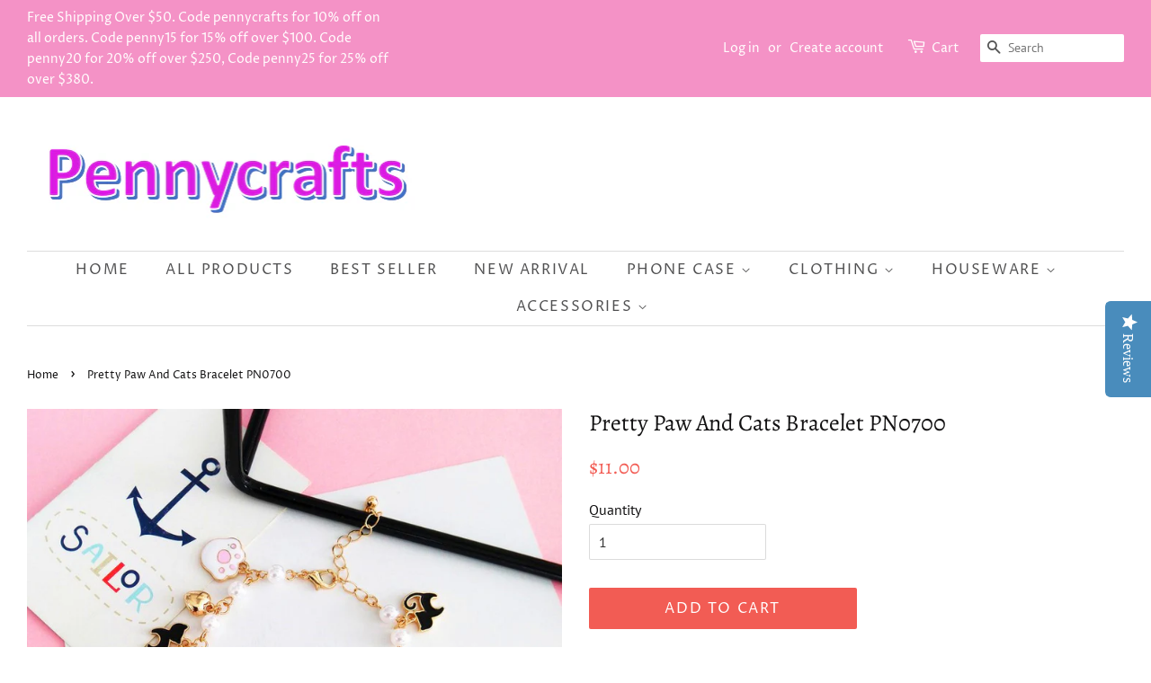

--- FILE ---
content_type: text/html; charset=utf-8
request_url: https://www.pennycraftsstudio.com/products/pretty-paw-and-cats-bracelet-pn0700
body_size: 18591
content:
<!doctype html>
<!--[if lt IE 7]><html class="no-js lt-ie9 lt-ie8 lt-ie7" lang="en"> <![endif]-->
<!--[if IE 7]><html class="no-js lt-ie9 lt-ie8" lang="en"> <![endif]-->
<!--[if IE 8]><html class="no-js lt-ie9" lang="en"> <![endif]-->
<!--[if IE 9 ]><html class="ie9 no-js"> <![endif]-->
<!--[if (gt IE 9)|!(IE)]><!--> <html class="no-js"> <!--<![endif]-->
<head>
  <meta name="p:domain_verify" content="01965e56524d314748778ad023c32f30"/>
<script type="text/javascript" src="https://edge.personalizer.io/storefront/2.0.0/js/shopify/storefront.min.js?key=3w1nn-j5qy5l4c0r8mp-jrwnp&shop=pennycrafts.myshopify.com"></script>
<script>
window.LimeSpot = window.LimeSpot === undefined ? {} : LimeSpot;
LimeSpot.PageInfo = { Type: "Product", ReferenceIdentifier: "1573818368112"};

LimeSpot.StoreInfo = { Theme: "Minimal" };


LimeSpot.CartItems = [];
</script>





  <script type="text/javascript">(function e(){var e=document.createElement("script");e.type="text/javascript",e.async=true,e.src="//staticw2.yotpo.com/VCEgcz3ALqNSW4IyNaNuw3Ud9ZRoDM5JzVUTQsbJ/widget.js";var t=document.getElementsByTagName("script")[0];t.parentNode.insertBefore(e,t)})();</script

  <!-- Basic page needs ================================================== -->
  <meta charset="utf-8">
  <meta http-equiv="X-UA-Compatible" content="IE=edge,chrome=1">

  
  <link rel="shortcut icon" href="//www.pennycraftsstudio.com/cdn/shop/files/timg_1_b16f664d-71fd-4161-9551-a2e39cd526b1_32x32.jpg?v=1613716324" type="image/png" />
  

  <!-- Title and description ================================================== -->
  <title>
  Pretty Paw And Cats Bracelet PN0700 &ndash; Pennycrafts
  </title>

  
  <meta name="description" content="Pretty Paw And Cats Bracelet PN0700 ●Material: Alloy ●Size:Total length:23 cm.   ●About Shipping:  We attach great importance to the orders of each customer and parcel delivery. 1.Processing time: 2-3 business days. 2.Shipping time: 10-15 business days to US, please allow 3-4 weeks shipping to other country.(Shipping t">
  

  <!-- Social meta ================================================== -->
  <!-- /snippets/social-meta-tags.liquid -->




<meta property="og:site_name" content="Pennycrafts">
<meta property="og:url" content="https://www.pennycraftsstudio.com/products/pretty-paw-and-cats-bracelet-pn0700">
<meta property="og:title" content="Pretty Paw And Cats Bracelet PN0700">
<meta property="og:type" content="product">
<meta property="og:description" content="Pretty Paw And Cats Bracelet PN0700 ●Material: Alloy ●Size:Total length:23 cm.   ●About Shipping:  We attach great importance to the orders of each customer and parcel delivery. 1.Processing time: 2-3 business days. 2.Shipping time: 10-15 business days to US, please allow 3-4 weeks shipping to other country.(Shipping t">

  <meta property="og:price:amount" content="11.00">
  <meta property="og:price:currency" content="USD">

<meta property="og:image" content="http://www.pennycraftsstudio.com/cdn/shop/products/TB2snSSahwlyKJjSZFNXXcOlpXa__1575574178_1200x1200.jpg?v=1542775067"><meta property="og:image" content="http://www.pennycraftsstudio.com/cdn/shop/products/TB2NsKSadAmyKJjSZFGXXb.fFXa__1575574178_1200x1200.jpg?v=1542775067"><meta property="og:image" content="http://www.pennycraftsstudio.com/cdn/shop/products/TB2mr5UabslyKJjSZJiXXb1tFXa__1575574178_1200x1200.jpg?v=1542775067">
<meta property="og:image:secure_url" content="https://www.pennycraftsstudio.com/cdn/shop/products/TB2snSSahwlyKJjSZFNXXcOlpXa__1575574178_1200x1200.jpg?v=1542775067"><meta property="og:image:secure_url" content="https://www.pennycraftsstudio.com/cdn/shop/products/TB2NsKSadAmyKJjSZFGXXb.fFXa__1575574178_1200x1200.jpg?v=1542775067"><meta property="og:image:secure_url" content="https://www.pennycraftsstudio.com/cdn/shop/products/TB2mr5UabslyKJjSZJiXXb1tFXa__1575574178_1200x1200.jpg?v=1542775067">


  <meta name="twitter:site" content="@pennycrafts">

<meta name="twitter:card" content="summary_large_image">
<meta name="twitter:title" content="Pretty Paw And Cats Bracelet PN0700">
<meta name="twitter:description" content="Pretty Paw And Cats Bracelet PN0700 ●Material: Alloy ●Size:Total length:23 cm.   ●About Shipping:  We attach great importance to the orders of each customer and parcel delivery. 1.Processing time: 2-3 business days. 2.Shipping time: 10-15 business days to US, please allow 3-4 weeks shipping to other country.(Shipping t">


  <!-- Helpers ================================================== -->
  <link rel="canonical" href="https://www.pennycraftsstudio.com/products/pretty-paw-and-cats-bracelet-pn0700">
  <meta name="viewport" content="width=device-width,initial-scale=1">
  <meta name="theme-color" content="#f25c54">

  <!-- CSS ================================================== -->
  <link href="//www.pennycraftsstudio.com/cdn/shop/t/3/assets/timber.scss.css?v=5945706721161124851764206371" rel="stylesheet" type="text/css" media="all" />
  <link href="//www.pennycraftsstudio.com/cdn/shop/t/3/assets/theme.scss.css?v=136733002886622293211764206371" rel="stylesheet" type="text/css" media="all" />

  <script>
    window.theme = window.theme || {};

    var theme = {
      strings: {
        addToCart: "Add to Cart",
        soldOut: "Sold Out",
        unavailable: "Unavailable",
        zoomClose: "Close (Esc)",
        zoomPrev: "Previous (Left arrow key)",
        zoomNext: "Next (Right arrow key)",
        addressError: "Error looking up that address",
        addressNoResults: "No results for that address",
        addressQueryLimit: "You have exceeded the Google API usage limit. Consider upgrading to a \u003ca href=\"https:\/\/developers.google.com\/maps\/premium\/usage-limits\"\u003ePremium Plan\u003c\/a\u003e.",
        authError: "There was a problem authenticating your Google Maps API Key."
      },
      settings: {
        // Adding some settings to allow the editor to update correctly when they are changed
        enableWideLayout: true,
        typeAccentTransform: true,
        typeAccentSpacing: true,
        baseFontSize: '16px',
        headerBaseFontSize: '26px',
        accentFontSize: '16px'
      },
      variables: {
        mediaQueryMedium: 'screen and (max-width: 768px)',
        bpSmall: false
      },
      moneyFormat: "${{amount}}"
    }

    document.documentElement.className = document.documentElement.className.replace('no-js', 'supports-js');
  </script>

  <!-- Header hook for plugins ================================================== -->
  <script>window.performance && window.performance.mark && window.performance.mark('shopify.content_for_header.start');</script><meta id="shopify-digital-wallet" name="shopify-digital-wallet" content="/2557083760/digital_wallets/dialog">
<meta name="shopify-checkout-api-token" content="ca021998873b29041f4c7ce1167139b2">
<meta id="in-context-paypal-metadata" data-shop-id="2557083760" data-venmo-supported="false" data-environment="production" data-locale="en_US" data-paypal-v4="true" data-currency="USD">
<link rel="alternate" type="application/json+oembed" href="https://www.pennycraftsstudio.com/products/pretty-paw-and-cats-bracelet-pn0700.oembed">
<script async="async" src="/checkouts/internal/preloads.js?locale=en-US"></script>
<script id="shopify-features" type="application/json">{"accessToken":"ca021998873b29041f4c7ce1167139b2","betas":["rich-media-storefront-analytics"],"domain":"www.pennycraftsstudio.com","predictiveSearch":true,"shopId":2557083760,"locale":"en"}</script>
<script>var Shopify = Shopify || {};
Shopify.shop = "pennycrafts.myshopify.com";
Shopify.locale = "en";
Shopify.currency = {"active":"USD","rate":"1.0"};
Shopify.country = "US";
Shopify.theme = {"name":"Minimal","id":34115190896,"schema_name":"Minimal","schema_version":"8.3.0","theme_store_id":380,"role":"main"};
Shopify.theme.handle = "null";
Shopify.theme.style = {"id":null,"handle":null};
Shopify.cdnHost = "www.pennycraftsstudio.com/cdn";
Shopify.routes = Shopify.routes || {};
Shopify.routes.root = "/";</script>
<script type="module">!function(o){(o.Shopify=o.Shopify||{}).modules=!0}(window);</script>
<script>!function(o){function n(){var o=[];function n(){o.push(Array.prototype.slice.apply(arguments))}return n.q=o,n}var t=o.Shopify=o.Shopify||{};t.loadFeatures=n(),t.autoloadFeatures=n()}(window);</script>
<script id="shop-js-analytics" type="application/json">{"pageType":"product"}</script>
<script>(function() {
  var isLoaded = false;
  function asyncLoad() {
    if (isLoaded) return;
    isLoaded = true;
    var urls = ["https:\/\/buy-me-cdn.makeprosimp.com\/v2\/app.min.js?v=v2\u0026shop=pennycrafts.myshopify.com","https:\/\/toastibar-cdn.makeprosimp.com\/v1\/published\/42723\/857988b0e0044032af874880f687ab19\/7004\/app.js?v=1\u0026shop=pennycrafts.myshopify.com","https:\/\/edge.personalizer.io\/storefront\/2.0.0\/js\/shopify\/storefront.min.js?key=3w1nn-j5qy5l4c0r8mp-jrwnp\u0026shop=pennycrafts.myshopify.com"];
    for (var i = 0; i < urls.length; i++) {
      var s = document.createElement('script');
      s.type = 'text/javascript';
      s.async = true;
      s.src = urls[i];
      var x = document.getElementsByTagName('script')[0];
      x.parentNode.insertBefore(s, x);
    }
  };
  if(window.attachEvent) {
    window.attachEvent('onload', asyncLoad);
  } else {
    window.addEventListener('load', asyncLoad, false);
  }
})();</script>
<script id="__st">var __st={"a":2557083760,"offset":-28800,"reqid":"d0b0590d-dbc1-4f99-b9a6-4837e060acbf-1771890750","pageurl":"www.pennycraftsstudio.com\/products\/pretty-paw-and-cats-bracelet-pn0700","u":"a46cab49445b","p":"product","rtyp":"product","rid":1573818368112};</script>
<script>window.ShopifyPaypalV4VisibilityTracking = true;</script>
<script id="captcha-bootstrap">!function(){'use strict';const t='contact',e='account',n='new_comment',o=[[t,t],['blogs',n],['comments',n],[t,'customer']],c=[[e,'customer_login'],[e,'guest_login'],[e,'recover_customer_password'],[e,'create_customer']],r=t=>t.map((([t,e])=>`form[action*='/${t}']:not([data-nocaptcha='true']) input[name='form_type'][value='${e}']`)).join(','),a=t=>()=>t?[...document.querySelectorAll(t)].map((t=>t.form)):[];function s(){const t=[...o],e=r(t);return a(e)}const i='password',u='form_key',d=['recaptcha-v3-token','g-recaptcha-response','h-captcha-response',i],f=()=>{try{return window.sessionStorage}catch{return}},m='__shopify_v',_=t=>t.elements[u];function p(t,e,n=!1){try{const o=window.sessionStorage,c=JSON.parse(o.getItem(e)),{data:r}=function(t){const{data:e,action:n}=t;return t[m]||n?{data:e,action:n}:{data:t,action:n}}(c);for(const[e,n]of Object.entries(r))t.elements[e]&&(t.elements[e].value=n);n&&o.removeItem(e)}catch(o){console.error('form repopulation failed',{error:o})}}const l='form_type',E='cptcha';function T(t){t.dataset[E]=!0}const w=window,h=w.document,L='Shopify',v='ce_forms',y='captcha';let A=!1;((t,e)=>{const n=(g='f06e6c50-85a8-45c8-87d0-21a2b65856fe',I='https://cdn.shopify.com/shopifycloud/storefront-forms-hcaptcha/ce_storefront_forms_captcha_hcaptcha.v1.5.2.iife.js',D={infoText:'Protected by hCaptcha',privacyText:'Privacy',termsText:'Terms'},(t,e,n)=>{const o=w[L][v],c=o.bindForm;if(c)return c(t,g,e,D).then(n);var r;o.q.push([[t,g,e,D],n]),r=I,A||(h.body.append(Object.assign(h.createElement('script'),{id:'captcha-provider',async:!0,src:r})),A=!0)});var g,I,D;w[L]=w[L]||{},w[L][v]=w[L][v]||{},w[L][v].q=[],w[L][y]=w[L][y]||{},w[L][y].protect=function(t,e){n(t,void 0,e),T(t)},Object.freeze(w[L][y]),function(t,e,n,w,h,L){const[v,y,A,g]=function(t,e,n){const i=e?o:[],u=t?c:[],d=[...i,...u],f=r(d),m=r(i),_=r(d.filter((([t,e])=>n.includes(e))));return[a(f),a(m),a(_),s()]}(w,h,L),I=t=>{const e=t.target;return e instanceof HTMLFormElement?e:e&&e.form},D=t=>v().includes(t);t.addEventListener('submit',(t=>{const e=I(t);if(!e)return;const n=D(e)&&!e.dataset.hcaptchaBound&&!e.dataset.recaptchaBound,o=_(e),c=g().includes(e)&&(!o||!o.value);(n||c)&&t.preventDefault(),c&&!n&&(function(t){try{if(!f())return;!function(t){const e=f();if(!e)return;const n=_(t);if(!n)return;const o=n.value;o&&e.removeItem(o)}(t);const e=Array.from(Array(32),(()=>Math.random().toString(36)[2])).join('');!function(t,e){_(t)||t.append(Object.assign(document.createElement('input'),{type:'hidden',name:u})),t.elements[u].value=e}(t,e),function(t,e){const n=f();if(!n)return;const o=[...t.querySelectorAll(`input[type='${i}']`)].map((({name:t})=>t)),c=[...d,...o],r={};for(const[a,s]of new FormData(t).entries())c.includes(a)||(r[a]=s);n.setItem(e,JSON.stringify({[m]:1,action:t.action,data:r}))}(t,e)}catch(e){console.error('failed to persist form',e)}}(e),e.submit())}));const S=(t,e)=>{t&&!t.dataset[E]&&(n(t,e.some((e=>e===t))),T(t))};for(const o of['focusin','change'])t.addEventListener(o,(t=>{const e=I(t);D(e)&&S(e,y())}));const B=e.get('form_key'),M=e.get(l),P=B&&M;t.addEventListener('DOMContentLoaded',(()=>{const t=y();if(P)for(const e of t)e.elements[l].value===M&&p(e,B);[...new Set([...A(),...v().filter((t=>'true'===t.dataset.shopifyCaptcha))])].forEach((e=>S(e,t)))}))}(h,new URLSearchParams(w.location.search),n,t,e,['guest_login'])})(!0,!0)}();</script>
<script integrity="sha256-4kQ18oKyAcykRKYeNunJcIwy7WH5gtpwJnB7kiuLZ1E=" data-source-attribution="shopify.loadfeatures" defer="defer" src="//www.pennycraftsstudio.com/cdn/shopifycloud/storefront/assets/storefront/load_feature-a0a9edcb.js" crossorigin="anonymous"></script>
<script data-source-attribution="shopify.dynamic_checkout.dynamic.init">var Shopify=Shopify||{};Shopify.PaymentButton=Shopify.PaymentButton||{isStorefrontPortableWallets:!0,init:function(){window.Shopify.PaymentButton.init=function(){};var t=document.createElement("script");t.src="https://www.pennycraftsstudio.com/cdn/shopifycloud/portable-wallets/latest/portable-wallets.en.js",t.type="module",document.head.appendChild(t)}};
</script>
<script data-source-attribution="shopify.dynamic_checkout.buyer_consent">
  function portableWalletsHideBuyerConsent(e){var t=document.getElementById("shopify-buyer-consent"),n=document.getElementById("shopify-subscription-policy-button");t&&n&&(t.classList.add("hidden"),t.setAttribute("aria-hidden","true"),n.removeEventListener("click",e))}function portableWalletsShowBuyerConsent(e){var t=document.getElementById("shopify-buyer-consent"),n=document.getElementById("shopify-subscription-policy-button");t&&n&&(t.classList.remove("hidden"),t.removeAttribute("aria-hidden"),n.addEventListener("click",e))}window.Shopify?.PaymentButton&&(window.Shopify.PaymentButton.hideBuyerConsent=portableWalletsHideBuyerConsent,window.Shopify.PaymentButton.showBuyerConsent=portableWalletsShowBuyerConsent);
</script>
<script data-source-attribution="shopify.dynamic_checkout.cart.bootstrap">document.addEventListener("DOMContentLoaded",(function(){function t(){return document.querySelector("shopify-accelerated-checkout-cart, shopify-accelerated-checkout")}if(t())Shopify.PaymentButton.init();else{new MutationObserver((function(e,n){t()&&(Shopify.PaymentButton.init(),n.disconnect())})).observe(document.body,{childList:!0,subtree:!0})}}));
</script>
<link id="shopify-accelerated-checkout-styles" rel="stylesheet" media="screen" href="https://www.pennycraftsstudio.com/cdn/shopifycloud/portable-wallets/latest/accelerated-checkout-backwards-compat.css" crossorigin="anonymous">
<style id="shopify-accelerated-checkout-cart">
        #shopify-buyer-consent {
  margin-top: 1em;
  display: inline-block;
  width: 100%;
}

#shopify-buyer-consent.hidden {
  display: none;
}

#shopify-subscription-policy-button {
  background: none;
  border: none;
  padding: 0;
  text-decoration: underline;
  font-size: inherit;
  cursor: pointer;
}

#shopify-subscription-policy-button::before {
  box-shadow: none;
}

      </style>

<script>window.performance && window.performance.mark && window.performance.mark('shopify.content_for_header.end');</script>

  
<!--[if lt IE 9]>
<script src="//cdnjs.cloudflare.com/ajax/libs/html5shiv/3.7.2/html5shiv.min.js" type="text/javascript"></script>
<![endif]-->


  <script src="//www.pennycraftsstudio.com/cdn/shop/t/3/assets/jquery-2.2.3.min.js?v=58211863146907186831534819043" type="text/javascript"></script>

  <!--[if (gt IE 9)|!(IE)]><!--><script src="//www.pennycraftsstudio.com/cdn/shop/t/3/assets/lazysizes.min.js?v=177476512571513845041534819043" async="async"></script><!--<![endif]-->
  <!--[if lte IE 9]><script src="//www.pennycraftsstudio.com/cdn/shop/t/3/assets/lazysizes.min.js?v=177476512571513845041534819043"></script><![endif]-->

  
  









































<!-- BeginShopPopAddon --><script>  Shopify.shopPopSettings = {"proof_enabled":true,"proof_show_add_to_cart":true,"proof_mobile_enabled":true,"proof_mobile_position":"Bottom","proof_desktop_position":"Bottom Left","proof_show_on_product_page":true,"proof_hide_notification_after":30,"proof_display_time":7,"proof_interval_time":6,"proof_order_random":false,"proof_fetch_count":30,"proof_cycle":true,"proof_anonymize":true,"proof_anonymize_text":null,"proof_hours_before_obscure":1,"proof_sequential":true,"proof_top":10,"proof_left":10,"proof_right":10,"proof_bottom":10,"proof_background_color":"#FFFFFF","proof_font_color":"#000000","proof_custom_css":null,"proof_border_radius":40,"proof_first_interval_time":1,"proof_locale":"en"};</script><!-- EndShopPopAddon -->
<link href="https://monorail-edge.shopifysvc.com" rel="dns-prefetch">
<script>(function(){if ("sendBeacon" in navigator && "performance" in window) {try {var session_token_from_headers = performance.getEntriesByType('navigation')[0].serverTiming.find(x => x.name == '_s').description;} catch {var session_token_from_headers = undefined;}var session_cookie_matches = document.cookie.match(/_shopify_s=([^;]*)/);var session_token_from_cookie = session_cookie_matches && session_cookie_matches.length === 2 ? session_cookie_matches[1] : "";var session_token = session_token_from_headers || session_token_from_cookie || "";function handle_abandonment_event(e) {var entries = performance.getEntries().filter(function(entry) {return /monorail-edge.shopifysvc.com/.test(entry.name);});if (!window.abandonment_tracked && entries.length === 0) {window.abandonment_tracked = true;var currentMs = Date.now();var navigation_start = performance.timing.navigationStart;var payload = {shop_id: 2557083760,url: window.location.href,navigation_start,duration: currentMs - navigation_start,session_token,page_type: "product"};window.navigator.sendBeacon("https://monorail-edge.shopifysvc.com/v1/produce", JSON.stringify({schema_id: "online_store_buyer_site_abandonment/1.1",payload: payload,metadata: {event_created_at_ms: currentMs,event_sent_at_ms: currentMs}}));}}window.addEventListener('pagehide', handle_abandonment_event);}}());</script>
<script id="web-pixels-manager-setup">(function e(e,d,r,n,o){if(void 0===o&&(o={}),!Boolean(null===(a=null===(i=window.Shopify)||void 0===i?void 0:i.analytics)||void 0===a?void 0:a.replayQueue)){var i,a;window.Shopify=window.Shopify||{};var t=window.Shopify;t.analytics=t.analytics||{};var s=t.analytics;s.replayQueue=[],s.publish=function(e,d,r){return s.replayQueue.push([e,d,r]),!0};try{self.performance.mark("wpm:start")}catch(e){}var l=function(){var e={modern:/Edge?\/(1{2}[4-9]|1[2-9]\d|[2-9]\d{2}|\d{4,})\.\d+(\.\d+|)|Firefox\/(1{2}[4-9]|1[2-9]\d|[2-9]\d{2}|\d{4,})\.\d+(\.\d+|)|Chrom(ium|e)\/(9{2}|\d{3,})\.\d+(\.\d+|)|(Maci|X1{2}).+ Version\/(15\.\d+|(1[6-9]|[2-9]\d|\d{3,})\.\d+)([,.]\d+|)( \(\w+\)|)( Mobile\/\w+|) Safari\/|Chrome.+OPR\/(9{2}|\d{3,})\.\d+\.\d+|(CPU[ +]OS|iPhone[ +]OS|CPU[ +]iPhone|CPU IPhone OS|CPU iPad OS)[ +]+(15[._]\d+|(1[6-9]|[2-9]\d|\d{3,})[._]\d+)([._]\d+|)|Android:?[ /-](13[3-9]|1[4-9]\d|[2-9]\d{2}|\d{4,})(\.\d+|)(\.\d+|)|Android.+Firefox\/(13[5-9]|1[4-9]\d|[2-9]\d{2}|\d{4,})\.\d+(\.\d+|)|Android.+Chrom(ium|e)\/(13[3-9]|1[4-9]\d|[2-9]\d{2}|\d{4,})\.\d+(\.\d+|)|SamsungBrowser\/([2-9]\d|\d{3,})\.\d+/,legacy:/Edge?\/(1[6-9]|[2-9]\d|\d{3,})\.\d+(\.\d+|)|Firefox\/(5[4-9]|[6-9]\d|\d{3,})\.\d+(\.\d+|)|Chrom(ium|e)\/(5[1-9]|[6-9]\d|\d{3,})\.\d+(\.\d+|)([\d.]+$|.*Safari\/(?![\d.]+ Edge\/[\d.]+$))|(Maci|X1{2}).+ Version\/(10\.\d+|(1[1-9]|[2-9]\d|\d{3,})\.\d+)([,.]\d+|)( \(\w+\)|)( Mobile\/\w+|) Safari\/|Chrome.+OPR\/(3[89]|[4-9]\d|\d{3,})\.\d+\.\d+|(CPU[ +]OS|iPhone[ +]OS|CPU[ +]iPhone|CPU IPhone OS|CPU iPad OS)[ +]+(10[._]\d+|(1[1-9]|[2-9]\d|\d{3,})[._]\d+)([._]\d+|)|Android:?[ /-](13[3-9]|1[4-9]\d|[2-9]\d{2}|\d{4,})(\.\d+|)(\.\d+|)|Mobile Safari.+OPR\/([89]\d|\d{3,})\.\d+\.\d+|Android.+Firefox\/(13[5-9]|1[4-9]\d|[2-9]\d{2}|\d{4,})\.\d+(\.\d+|)|Android.+Chrom(ium|e)\/(13[3-9]|1[4-9]\d|[2-9]\d{2}|\d{4,})\.\d+(\.\d+|)|Android.+(UC? ?Browser|UCWEB|U3)[ /]?(15\.([5-9]|\d{2,})|(1[6-9]|[2-9]\d|\d{3,})\.\d+)\.\d+|SamsungBrowser\/(5\.\d+|([6-9]|\d{2,})\.\d+)|Android.+MQ{2}Browser\/(14(\.(9|\d{2,})|)|(1[5-9]|[2-9]\d|\d{3,})(\.\d+|))(\.\d+|)|K[Aa][Ii]OS\/(3\.\d+|([4-9]|\d{2,})\.\d+)(\.\d+|)/},d=e.modern,r=e.legacy,n=navigator.userAgent;return n.match(d)?"modern":n.match(r)?"legacy":"unknown"}(),u="modern"===l?"modern":"legacy",c=(null!=n?n:{modern:"",legacy:""})[u],f=function(e){return[e.baseUrl,"/wpm","/b",e.hashVersion,"modern"===e.buildTarget?"m":"l",".js"].join("")}({baseUrl:d,hashVersion:r,buildTarget:u}),m=function(e){var d=e.version,r=e.bundleTarget,n=e.surface,o=e.pageUrl,i=e.monorailEndpoint;return{emit:function(e){var a=e.status,t=e.errorMsg,s=(new Date).getTime(),l=JSON.stringify({metadata:{event_sent_at_ms:s},events:[{schema_id:"web_pixels_manager_load/3.1",payload:{version:d,bundle_target:r,page_url:o,status:a,surface:n,error_msg:t},metadata:{event_created_at_ms:s}}]});if(!i)return console&&console.warn&&console.warn("[Web Pixels Manager] No Monorail endpoint provided, skipping logging."),!1;try{return self.navigator.sendBeacon.bind(self.navigator)(i,l)}catch(e){}var u=new XMLHttpRequest;try{return u.open("POST",i,!0),u.setRequestHeader("Content-Type","text/plain"),u.send(l),!0}catch(e){return console&&console.warn&&console.warn("[Web Pixels Manager] Got an unhandled error while logging to Monorail."),!1}}}}({version:r,bundleTarget:l,surface:e.surface,pageUrl:self.location.href,monorailEndpoint:e.monorailEndpoint});try{o.browserTarget=l,function(e){var d=e.src,r=e.async,n=void 0===r||r,o=e.onload,i=e.onerror,a=e.sri,t=e.scriptDataAttributes,s=void 0===t?{}:t,l=document.createElement("script"),u=document.querySelector("head"),c=document.querySelector("body");if(l.async=n,l.src=d,a&&(l.integrity=a,l.crossOrigin="anonymous"),s)for(var f in s)if(Object.prototype.hasOwnProperty.call(s,f))try{l.dataset[f]=s[f]}catch(e){}if(o&&l.addEventListener("load",o),i&&l.addEventListener("error",i),u)u.appendChild(l);else{if(!c)throw new Error("Did not find a head or body element to append the script");c.appendChild(l)}}({src:f,async:!0,onload:function(){if(!function(){var e,d;return Boolean(null===(d=null===(e=window.Shopify)||void 0===e?void 0:e.analytics)||void 0===d?void 0:d.initialized)}()){var d=window.webPixelsManager.init(e)||void 0;if(d){var r=window.Shopify.analytics;r.replayQueue.forEach((function(e){var r=e[0],n=e[1],o=e[2];d.publishCustomEvent(r,n,o)})),r.replayQueue=[],r.publish=d.publishCustomEvent,r.visitor=d.visitor,r.initialized=!0}}},onerror:function(){return m.emit({status:"failed",errorMsg:"".concat(f," has failed to load")})},sri:function(e){var d=/^sha384-[A-Za-z0-9+/=]+$/;return"string"==typeof e&&d.test(e)}(c)?c:"",scriptDataAttributes:o}),m.emit({status:"loading"})}catch(e){m.emit({status:"failed",errorMsg:(null==e?void 0:e.message)||"Unknown error"})}}})({shopId: 2557083760,storefrontBaseUrl: "https://www.pennycraftsstudio.com",extensionsBaseUrl: "https://extensions.shopifycdn.com/cdn/shopifycloud/web-pixels-manager",monorailEndpoint: "https://monorail-edge.shopifysvc.com/unstable/produce_batch",surface: "storefront-renderer",enabledBetaFlags: ["2dca8a86","5476ea20"],webPixelsConfigList: [{"id":"1419182336","configuration":"{\"yotpoStoreId\":\"VCEgcz3ALqNSW4IyNaNuw3Ud9ZRoDM5JzVUTQsbJ\"}","eventPayloadVersion":"v1","runtimeContext":"STRICT","scriptVersion":"8bb37a256888599d9a3d57f0551d3859","type":"APP","apiClientId":70132,"privacyPurposes":["ANALYTICS","MARKETING","SALE_OF_DATA"],"dataSharingAdjustments":{"protectedCustomerApprovalScopes":["read_customer_address","read_customer_email","read_customer_name","read_customer_personal_data","read_customer_phone"],"dataSharingControls":["share_all_events"]},"dataSharingState":"optimized"},{"id":"1058930944","configuration":"{\"subscriberKey\":\"genjq-uo5n5vba4ba0w8i-ybehs\"}","eventPayloadVersion":"v1","runtimeContext":"STRICT","scriptVersion":"7f2756b79c173d049d70f9666ae55467","type":"APP","apiClientId":155369,"privacyPurposes":["ANALYTICS","PREFERENCES"],"dataSharingAdjustments":{"protectedCustomerApprovalScopes":["read_customer_address","read_customer_email","read_customer_name","read_customer_personal_data","read_customer_phone"],"dataSharingControls":["share_all_events"]},"dataSharingState":"unrestricted"},{"id":"73072896","configuration":"{\"tagID\":\"2612353654314\"}","eventPayloadVersion":"v1","runtimeContext":"STRICT","scriptVersion":"18031546ee651571ed29edbe71a3550b","type":"APP","apiClientId":3009811,"privacyPurposes":["ANALYTICS","MARKETING","SALE_OF_DATA"],"dataSharingAdjustments":{"protectedCustomerApprovalScopes":["read_customer_address","read_customer_email","read_customer_name","read_customer_personal_data","read_customer_phone"],"dataSharingControls":["share_all_events"]},"dataSharingState":"optimized","enabledFlags":["3b5414a6"]},{"id":"shopify-app-pixel","configuration":"{}","eventPayloadVersion":"v1","runtimeContext":"STRICT","scriptVersion":"0450","apiClientId":"shopify-pixel","type":"APP","privacyPurposes":["ANALYTICS","MARKETING"]},{"id":"shopify-custom-pixel","eventPayloadVersion":"v1","runtimeContext":"LAX","scriptVersion":"0450","apiClientId":"shopify-pixel","type":"CUSTOM","privacyPurposes":["ANALYTICS","MARKETING"]}],isMerchantRequest: false,initData: {"shop":{"name":"Pennycrafts","paymentSettings":{"currencyCode":"USD"},"myshopifyDomain":"pennycrafts.myshopify.com","countryCode":"CN","storefrontUrl":"https:\/\/www.pennycraftsstudio.com"},"customer":null,"cart":null,"checkout":null,"productVariants":[{"price":{"amount":11.0,"currencyCode":"USD"},"product":{"title":"Pretty Paw And Cats Bracelet PN0700","vendor":"Pennycrafts","id":"1573818368112","untranslatedTitle":"Pretty Paw And Cats Bracelet PN0700","url":"\/products\/pretty-paw-and-cats-bracelet-pn0700","type":"Bracelet"},"id":"15643354497136","image":{"src":"\/\/www.pennycraftsstudio.com\/cdn\/shop\/products\/TB2snSSahwlyKJjSZFNXXcOlpXa__1575574178.jpg?v=1542775067"},"sku":"","title":"Default Title","untranslatedTitle":"Default Title"}],"purchasingCompany":null},},"https://www.pennycraftsstudio.com/cdn","3c1f2529w4065d210p03530cb8m151179d6",{"modern":"","legacy":""},{"shopId":"2557083760","storefrontBaseUrl":"https:\/\/www.pennycraftsstudio.com","extensionBaseUrl":"https:\/\/extensions.shopifycdn.com\/cdn\/shopifycloud\/web-pixels-manager","surface":"storefront-renderer","enabledBetaFlags":"[\"2dca8a86\", \"5476ea20\"]","isMerchantRequest":"false","hashVersion":"3c1f2529w4065d210p03530cb8m151179d6","publish":"custom","events":"[[\"page_viewed\",{}],[\"product_viewed\",{\"productVariant\":{\"price\":{\"amount\":11.0,\"currencyCode\":\"USD\"},\"product\":{\"title\":\"Pretty Paw And Cats Bracelet PN0700\",\"vendor\":\"Pennycrafts\",\"id\":\"1573818368112\",\"untranslatedTitle\":\"Pretty Paw And Cats Bracelet PN0700\",\"url\":\"\/products\/pretty-paw-and-cats-bracelet-pn0700\",\"type\":\"Bracelet\"},\"id\":\"15643354497136\",\"image\":{\"src\":\"\/\/www.pennycraftsstudio.com\/cdn\/shop\/products\/TB2snSSahwlyKJjSZFNXXcOlpXa__1575574178.jpg?v=1542775067\"},\"sku\":\"\",\"title\":\"Default Title\",\"untranslatedTitle\":\"Default Title\"}}]]"});</script><script>
  window.ShopifyAnalytics = window.ShopifyAnalytics || {};
  window.ShopifyAnalytics.meta = window.ShopifyAnalytics.meta || {};
  window.ShopifyAnalytics.meta.currency = 'USD';
  var meta = {"product":{"id":1573818368112,"gid":"gid:\/\/shopify\/Product\/1573818368112","vendor":"Pennycrafts","type":"Bracelet","handle":"pretty-paw-and-cats-bracelet-pn0700","variants":[{"id":15643354497136,"price":1100,"name":"Pretty Paw And Cats Bracelet PN0700","public_title":null,"sku":""}],"remote":false},"page":{"pageType":"product","resourceType":"product","resourceId":1573818368112,"requestId":"d0b0590d-dbc1-4f99-b9a6-4837e060acbf-1771890750"}};
  for (var attr in meta) {
    window.ShopifyAnalytics.meta[attr] = meta[attr];
  }
</script>
<script class="analytics">
  (function () {
    var customDocumentWrite = function(content) {
      var jquery = null;

      if (window.jQuery) {
        jquery = window.jQuery;
      } else if (window.Checkout && window.Checkout.$) {
        jquery = window.Checkout.$;
      }

      if (jquery) {
        jquery('body').append(content);
      }
    };

    var hasLoggedConversion = function(token) {
      if (token) {
        return document.cookie.indexOf('loggedConversion=' + token) !== -1;
      }
      return false;
    }

    var setCookieIfConversion = function(token) {
      if (token) {
        var twoMonthsFromNow = new Date(Date.now());
        twoMonthsFromNow.setMonth(twoMonthsFromNow.getMonth() + 2);

        document.cookie = 'loggedConversion=' + token + '; expires=' + twoMonthsFromNow;
      }
    }

    var trekkie = window.ShopifyAnalytics.lib = window.trekkie = window.trekkie || [];
    if (trekkie.integrations) {
      return;
    }
    trekkie.methods = [
      'identify',
      'page',
      'ready',
      'track',
      'trackForm',
      'trackLink'
    ];
    trekkie.factory = function(method) {
      return function() {
        var args = Array.prototype.slice.call(arguments);
        args.unshift(method);
        trekkie.push(args);
        return trekkie;
      };
    };
    for (var i = 0; i < trekkie.methods.length; i++) {
      var key = trekkie.methods[i];
      trekkie[key] = trekkie.factory(key);
    }
    trekkie.load = function(config) {
      trekkie.config = config || {};
      trekkie.config.initialDocumentCookie = document.cookie;
      var first = document.getElementsByTagName('script')[0];
      var script = document.createElement('script');
      script.type = 'text/javascript';
      script.onerror = function(e) {
        var scriptFallback = document.createElement('script');
        scriptFallback.type = 'text/javascript';
        scriptFallback.onerror = function(error) {
                var Monorail = {
      produce: function produce(monorailDomain, schemaId, payload) {
        var currentMs = new Date().getTime();
        var event = {
          schema_id: schemaId,
          payload: payload,
          metadata: {
            event_created_at_ms: currentMs,
            event_sent_at_ms: currentMs
          }
        };
        return Monorail.sendRequest("https://" + monorailDomain + "/v1/produce", JSON.stringify(event));
      },
      sendRequest: function sendRequest(endpointUrl, payload) {
        // Try the sendBeacon API
        if (window && window.navigator && typeof window.navigator.sendBeacon === 'function' && typeof window.Blob === 'function' && !Monorail.isIos12()) {
          var blobData = new window.Blob([payload], {
            type: 'text/plain'
          });

          if (window.navigator.sendBeacon(endpointUrl, blobData)) {
            return true;
          } // sendBeacon was not successful

        } // XHR beacon

        var xhr = new XMLHttpRequest();

        try {
          xhr.open('POST', endpointUrl);
          xhr.setRequestHeader('Content-Type', 'text/plain');
          xhr.send(payload);
        } catch (e) {
          console.log(e);
        }

        return false;
      },
      isIos12: function isIos12() {
        return window.navigator.userAgent.lastIndexOf('iPhone; CPU iPhone OS 12_') !== -1 || window.navigator.userAgent.lastIndexOf('iPad; CPU OS 12_') !== -1;
      }
    };
    Monorail.produce('monorail-edge.shopifysvc.com',
      'trekkie_storefront_load_errors/1.1',
      {shop_id: 2557083760,
      theme_id: 34115190896,
      app_name: "storefront",
      context_url: window.location.href,
      source_url: "//www.pennycraftsstudio.com/cdn/s/trekkie.storefront.f873469c512298f8acfceddad80a5df861ea3afe.min.js"});

        };
        scriptFallback.async = true;
        scriptFallback.src = '//www.pennycraftsstudio.com/cdn/s/trekkie.storefront.f873469c512298f8acfceddad80a5df861ea3afe.min.js';
        first.parentNode.insertBefore(scriptFallback, first);
      };
      script.async = true;
      script.src = '//www.pennycraftsstudio.com/cdn/s/trekkie.storefront.f873469c512298f8acfceddad80a5df861ea3afe.min.js';
      first.parentNode.insertBefore(script, first);
    };
    trekkie.load(
      {"Trekkie":{"appName":"storefront","development":false,"defaultAttributes":{"shopId":2557083760,"isMerchantRequest":null,"themeId":34115190896,"themeCityHash":"14253484211716775111","contentLanguage":"en","currency":"USD","eventMetadataId":"358ee04b-e6d8-4606-9349-e2544d2da756"},"isServerSideCookieWritingEnabled":true,"monorailRegion":"shop_domain","enabledBetaFlags":["65f19447","b5387b81"]},"Session Attribution":{},"S2S":{"facebookCapiEnabled":false,"source":"trekkie-storefront-renderer","apiClientId":580111}}
    );

    var loaded = false;
    trekkie.ready(function() {
      if (loaded) return;
      loaded = true;

      window.ShopifyAnalytics.lib = window.trekkie;

      var originalDocumentWrite = document.write;
      document.write = customDocumentWrite;
      try { window.ShopifyAnalytics.merchantGoogleAnalytics.call(this); } catch(error) {};
      document.write = originalDocumentWrite;

      window.ShopifyAnalytics.lib.page(null,{"pageType":"product","resourceType":"product","resourceId":1573818368112,"requestId":"d0b0590d-dbc1-4f99-b9a6-4837e060acbf-1771890750","shopifyEmitted":true});

      var match = window.location.pathname.match(/checkouts\/(.+)\/(thank_you|post_purchase)/)
      var token = match? match[1]: undefined;
      if (!hasLoggedConversion(token)) {
        setCookieIfConversion(token);
        window.ShopifyAnalytics.lib.track("Viewed Product",{"currency":"USD","variantId":15643354497136,"productId":1573818368112,"productGid":"gid:\/\/shopify\/Product\/1573818368112","name":"Pretty Paw And Cats Bracelet PN0700","price":"11.00","sku":"","brand":"Pennycrafts","variant":null,"category":"Bracelet","nonInteraction":true,"remote":false},undefined,undefined,{"shopifyEmitted":true});
      window.ShopifyAnalytics.lib.track("monorail:\/\/trekkie_storefront_viewed_product\/1.1",{"currency":"USD","variantId":15643354497136,"productId":1573818368112,"productGid":"gid:\/\/shopify\/Product\/1573818368112","name":"Pretty Paw And Cats Bracelet PN0700","price":"11.00","sku":"","brand":"Pennycrafts","variant":null,"category":"Bracelet","nonInteraction":true,"remote":false,"referer":"https:\/\/www.pennycraftsstudio.com\/products\/pretty-paw-and-cats-bracelet-pn0700"});
      }
    });


        var eventsListenerScript = document.createElement('script');
        eventsListenerScript.async = true;
        eventsListenerScript.src = "//www.pennycraftsstudio.com/cdn/shopifycloud/storefront/assets/shop_events_listener-3da45d37.js";
        document.getElementsByTagName('head')[0].appendChild(eventsListenerScript);

})();</script>
<script
  defer
  src="https://www.pennycraftsstudio.com/cdn/shopifycloud/perf-kit/shopify-perf-kit-3.1.0.min.js"
  data-application="storefront-renderer"
  data-shop-id="2557083760"
  data-render-region="gcp-us-east1"
  data-page-type="product"
  data-theme-instance-id="34115190896"
  data-theme-name="Minimal"
  data-theme-version="8.3.0"
  data-monorail-region="shop_domain"
  data-resource-timing-sampling-rate="10"
  data-shs="true"
  data-shs-beacon="true"
  data-shs-export-with-fetch="true"
  data-shs-logs-sample-rate="1"
  data-shs-beacon-endpoint="https://www.pennycraftsstudio.com/api/collect"
></script>
</head>

<body id="pretty-paw-and-cats-bracelet-pn0700" class="template-product" >

  <div id="shopify-section-header" class="shopify-section"><style>
  .logo__image-wrapper {
    max-width: 450px;
  }
  /*================= If logo is above navigation ================== */
  
    .site-nav {
      
        border-top: 1px solid #dddddd;
        border-bottom: 1px solid #dddddd;
      
      margin-top: 30px;
    }

    
  

  /*============ If logo is on the same line as navigation ============ */
  


  
</style>

<div data-section-id="header" data-section-type="header-section">
  <div class="header-bar">
    <div class="wrapper medium-down--hide">
      <div class="post-large--display-table">

        
          <div class="header-bar__left post-large--display-table-cell">

            

            

            
              <div class="header-bar__module header-bar__message">
                
                  <a href="/collections/new-arrival">
                
                  Free Shipping Over $50. Code pennycrafts for 10% off on all orders. Code penny15 for 15% off over $100. Code penny20 for 20% off over $250, Code penny25 for 25% off over $380.
                
                  </a>
                
              </div>
            

          </div>
        

        <div class="header-bar__right post-large--display-table-cell">

          
            <ul class="header-bar__module header-bar__module--list">
              
                <li>
                  <a href="/account/login" id="customer_login_link">Log in</a>
                </li>
                <li>or</li>
                <li>
                  <a href="/account/register" id="customer_register_link">Create account</a>
                </li>
              
            </ul>
          

          <div class="header-bar__module">
            <span class="header-bar__sep" aria-hidden="true"></span>
            <a href="/cart" class="cart-page-link">
              <span class="icon icon-cart header-bar__cart-icon" aria-hidden="true"></span>
            </a>
          </div>

          <div class="header-bar__module">
            <a href="/cart" class="cart-page-link">
              Cart
              <span class="cart-count header-bar__cart-count hidden-count">0</span>
            </a>
          </div>

          
            
              <div class="header-bar__module header-bar__search">
                


  <form action="/search" method="get" class="header-bar__search-form clearfix" role="search">
    
    <button type="submit" class="btn btn--search icon-fallback-text header-bar__search-submit">
      <span class="icon icon-search" aria-hidden="true"></span>
      <span class="fallback-text">Search</span>
    </button>
    <input type="search" name="q" value="" aria-label="Search" class="header-bar__search-input" placeholder="Search">
  </form>


              </div>
            
          

        </div>
      </div>
    </div>

    <div class="wrapper post-large--hide announcement-bar--mobile">
      
        
          <a href="/collections/new-arrival">
        
          <span>Free Shipping Over $50. Code pennycrafts for 10% off on all orders. Code penny15 for 15% off over $100. Code penny20 for 20% off over $250, Code penny25 for 25% off over $380.</span>
        
          </a>
        
      
    </div>

    <div class="wrapper post-large--hide">
      
        <button type="button" class="mobile-nav-trigger" id="MobileNavTrigger" aria-controls="MobileNav" aria-expanded="false">
          <span class="icon icon-hamburger" aria-hidden="true"></span>
          Menu
        </button>
      
      <a href="/cart" class="cart-page-link mobile-cart-page-link">
        <span class="icon icon-cart header-bar__cart-icon" aria-hidden="true"></span>
        Cart <span class="cart-count hidden-count">0</span>
      </a>
    </div>
    <nav role="navigation">
  <ul id="MobileNav" class="mobile-nav post-large--hide">
    
      
        <li class="mobile-nav__link">
          <a
            href="/"
            class="mobile-nav"
            >
            Home
          </a>
        </li>
      
    
      
        <li class="mobile-nav__link">
          <a
            href="/collections/frontpage"
            class="mobile-nav"
            >
            ALL PRODUCTS
          </a>
        </li>
      
    
      
        <li class="mobile-nav__link">
          <a
            href="/collections/best-seller"
            class="mobile-nav"
            >
            Best Seller
          </a>
        </li>
      
    
      
        <li class="mobile-nav__link">
          <a
            href="/collections/new-arrival"
            class="mobile-nav"
            >
            New Arrival
          </a>
        </li>
      
    
      
        
        <li class="mobile-nav__link" aria-haspopup="true">
          <a
            href="/collections/phone-case-1"
            class="mobile-nav__sublist-trigger"
            aria-controls="MobileNav-Parent-5"
            aria-expanded="false">
            Phone Case
            <span class="icon-fallback-text mobile-nav__sublist-expand" aria-hidden="true">
  <span class="icon icon-plus" aria-hidden="true"></span>
  <span class="fallback-text">+</span>
</span>
<span class="icon-fallback-text mobile-nav__sublist-contract" aria-hidden="true">
  <span class="icon icon-minus" aria-hidden="true"></span>
  <span class="fallback-text">-</span>
</span>

          </a>
          <ul
            id="MobileNav-Parent-5"
            class="mobile-nav__sublist">
            
              <li class="mobile-nav__sublist-link ">
                <a href="/collections/phone-case-1" class="site-nav__link">All <span class="visually-hidden">Phone Case</span></a>
              </li>
            
            
              
                <li class="mobile-nav__sublist-link">
                  <a
                    href="/collections/phone-case"
                    >
                    Phone Cases
                  </a>
                </li>
              
            
              
                <li class="mobile-nav__sublist-link">
                  <a
                    href="/collections/airpods-cases"
                    >
                    Airpods Cases
                  </a>
                </li>
              
            
              
                <li class="mobile-nav__sublist-link">
                  <a
                    href="/collections/phone-rings-pocket-pops"
                    >
                    Phone Rings
                  </a>
                </li>
              
            
              
                <li class="mobile-nav__sublist-link">
                  <a
                    href="/collections/screen-protector"
                    >
                    Screen Protector
                  </a>
                </li>
              
            
              
                <li class="mobile-nav__sublist-link">
                  <a
                    href="/collections/other-phone-accessories"
                    >
                    Other Phone Accessories
                  </a>
                </li>
              
            
          </ul>
        </li>
      
    
      
        
        <li class="mobile-nav__link" aria-haspopup="true">
          <a
            href="/collections/topstshirt-hoodie-coat"
            class="mobile-nav__sublist-trigger"
            aria-controls="MobileNav-Parent-6"
            aria-expanded="false">
            Clothing
            <span class="icon-fallback-text mobile-nav__sublist-expand" aria-hidden="true">
  <span class="icon icon-plus" aria-hidden="true"></span>
  <span class="fallback-text">+</span>
</span>
<span class="icon-fallback-text mobile-nav__sublist-contract" aria-hidden="true">
  <span class="icon icon-minus" aria-hidden="true"></span>
  <span class="fallback-text">-</span>
</span>

          </a>
          <ul
            id="MobileNav-Parent-6"
            class="mobile-nav__sublist">
            
              <li class="mobile-nav__sublist-link ">
                <a href="/collections/topstshirt-hoodie-coat" class="site-nav__link">All <span class="visually-hidden">Clothing</span></a>
              </li>
            
            
              
                <li class="mobile-nav__sublist-link">
                  <a
                    href="/collections/tops"
                    >
                    Tops
                  </a>
                </li>
              
            
              
                <li class="mobile-nav__sublist-link">
                  <a
                    href="/collections/tshirts"
                    >
                    Tshirts
                  </a>
                </li>
              
            
              
                <li class="mobile-nav__sublist-link">
                  <a
                    href="/collections/outfit"
                    >
                    Outfit
                  </a>
                </li>
              
            
              
                <li class="mobile-nav__sublist-link">
                  <a
                    href="/collections/coats-sweaters"
                    >
                    Coats/Sweaters
                  </a>
                </li>
              
            
              
                <li class="mobile-nav__sublist-link">
                  <a
                    href="/collections/hoodie-fleece"
                    >
                    Hoodie/Fleece
                  </a>
                </li>
              
            
              
                <li class="mobile-nav__sublist-link">
                  <a
                    href="/collections/dress-skirt"
                    >
                    Dresses/Skirts
                  </a>
                </li>
              
            
              
                <li class="mobile-nav__sublist-link">
                  <a
                    href="/collections/shoes-socks"
                    >
                    Shoes/Socks
                  </a>
                </li>
              
            
          </ul>
        </li>
      
    
      
        
        <li class="mobile-nav__link" aria-haspopup="true">
          <a
            href="/collections/four-pieces-blankets"
            class="mobile-nav__sublist-trigger"
            aria-controls="MobileNav-Parent-7"
            aria-expanded="false">
            Houseware
            <span class="icon-fallback-text mobile-nav__sublist-expand" aria-hidden="true">
  <span class="icon icon-plus" aria-hidden="true"></span>
  <span class="fallback-text">+</span>
</span>
<span class="icon-fallback-text mobile-nav__sublist-contract" aria-hidden="true">
  <span class="icon icon-minus" aria-hidden="true"></span>
  <span class="fallback-text">-</span>
</span>

          </a>
          <ul
            id="MobileNav-Parent-7"
            class="mobile-nav__sublist">
            
              <li class="mobile-nav__sublist-link ">
                <a href="/collections/four-pieces-blankets" class="site-nav__link">All <span class="visually-hidden">Houseware</span></a>
              </li>
            
            
              
                <li class="mobile-nav__sublist-link">
                  <a
                    href="/collections/bedding-set"
                    >
                    Bedding Set
                  </a>
                </li>
              
            
              
                <li class="mobile-nav__sublist-link">
                  <a
                    href="/collections/dolls-blankets"
                    >
                    Dolls/Blankets
                  </a>
                </li>
              
            
          </ul>
        </li>
      
    
      
        
        <li class="mobile-nav__link" aria-haspopup="true">
          <a
            href="/collections/accessories"
            class="mobile-nav__sublist-trigger"
            aria-controls="MobileNav-Parent-8"
            aria-expanded="false">
            Accessories
            <span class="icon-fallback-text mobile-nav__sublist-expand" aria-hidden="true">
  <span class="icon icon-plus" aria-hidden="true"></span>
  <span class="fallback-text">+</span>
</span>
<span class="icon-fallback-text mobile-nav__sublist-contract" aria-hidden="true">
  <span class="icon icon-minus" aria-hidden="true"></span>
  <span class="fallback-text">-</span>
</span>

          </a>
          <ul
            id="MobileNav-Parent-8"
            class="mobile-nav__sublist">
            
              <li class="mobile-nav__sublist-link ">
                <a href="/collections/accessories" class="site-nav__link">All <span class="visually-hidden">Accessories</span></a>
              </li>
            
            
              
                <li class="mobile-nav__sublist-link">
                  <a
                    href="/collections/bags-backpacks"
                    >
                    Bags/Wallets
                  </a>
                </li>
              
            
              
                <li class="mobile-nav__sublist-link">
                  <a
                    href="/collections/bottles-cups-mugs"
                    >
                    Bottles/Cups/Mugs
                  </a>
                </li>
              
            
              
                <li class="mobile-nav__sublist-link">
                  <a
                    href="/collections/wigs"
                    >
                    Wigs
                  </a>
                </li>
              
            
              
                <li class="mobile-nav__sublist-link">
                  <a
                    href="/collections/necklaces-chokers"
                    >
                    Necklaces/Chokers
                  </a>
                </li>
              
            
              
                <li class="mobile-nav__sublist-link">
                  <a
                    href="/collections/hats"
                    >
                    Hats
                  </a>
                </li>
              
            
              
                <li class="mobile-nav__sublist-link">
                  <a
                    href="/collections/earrings"
                    >
                    Earrings
                  </a>
                </li>
              
            
              
                
                <li class="mobile-nav__sublist-link">
                  <a
                    href="/collections/make-up"
                    class="mobile-nav__sublist-trigger"
                    aria-controls="MobileNav-Child-8-7"
                    aria-expanded="false"
                    >
                    Make Up
                    <span class="icon-fallback-text mobile-nav__sublist-expand" aria-hidden="true">
  <span class="icon icon-plus" aria-hidden="true"></span>
  <span class="fallback-text">+</span>
</span>
<span class="icon-fallback-text mobile-nav__sublist-contract" aria-hidden="true">
  <span class="icon icon-minus" aria-hidden="true"></span>
  <span class="fallback-text">-</span>
</span>

                  </a>
                  <ul
                    id="MobileNav-Child-8-7"
                    class="mobile-nav__sublist mobile-nav__sublist--grandchilds">
                    
                      <li class="mobile-nav__sublist-link">
                        <a
                          href="/collections/brushes"
                          >
                          Brushes
                        </a>
                      </li>
                    
                      <li class="mobile-nav__sublist-link">
                        <a
                          href="/collections/mirrors-lipsticks"
                          >
                          Mirrors/Lipsticks
                        </a>
                      </li>
                    
                  </ul>
                </li>
              
            
              
                <li class="mobile-nav__sublist-link">
                  <a
                    href="/collections/others"
                    >
                    Others
                  </a>
                </li>
              
            
          </ul>
        </li>
      
    

    
      
        <li class="mobile-nav__link">
          <a href="/account/login" id="customer_login_link">Log in</a>
        </li>
        <li class="mobile-nav__link">
          <a href="/account/register" id="customer_register_link">Create account</a>
        </li>
      
    

    <li class="mobile-nav__link">
      
        <div class="header-bar__module header-bar__search">
          


  <form action="/search" method="get" class="header-bar__search-form clearfix" role="search">
    
    <button type="submit" class="btn btn--search icon-fallback-text header-bar__search-submit">
      <span class="icon icon-search" aria-hidden="true"></span>
      <span class="fallback-text">Search</span>
    </button>
    <input type="search" name="q" value="" aria-label="Search" class="header-bar__search-input" placeholder="Search">
  </form>


        </div>
      
    </li>
  </ul>
</nav>

  </div>

  <header class="site-header" role="banner">
    <div class="wrapper">

      
        <div class="grid--full">
          <div class="grid__item">
            
              <div class="h1 site-header__logo" itemscope itemtype="http://schema.org/Organization">
            
              
                <noscript>
                  
                  <div class="logo__image-wrapper">
                    <img src="//www.pennycraftsstudio.com/cdn/shop/files/SK1QP_D8Y_C2FFZB_GZJ_5K_450x.png?v=1613676724" alt="Pennycrafts" />
                  </div>
                </noscript>
                <div class="logo__image-wrapper supports-js">
                  <a href="/" itemprop="url" style="padding-top:24.6119733924612%;">
                    
                    <img class="logo__image lazyload"
                         src="//www.pennycraftsstudio.com/cdn/shop/files/SK1QP_D8Y_C2FFZB_GZJ_5K_300x300.png?v=1613676724"
                         data-src="//www.pennycraftsstudio.com/cdn/shop/files/SK1QP_D8Y_C2FFZB_GZJ_5K_{width}x.png?v=1613676724"
                         data-widths="[120, 180, 360, 540, 720, 900, 1080, 1296, 1512, 1728, 1944, 2048]"
                         data-aspectratio="4.063063063063063"
                         data-sizes="auto"
                         alt="Pennycrafts"
                         itemprop="logo">
                  </a>
                </div>
              
            
              </div>
            
          </div>
        </div>
        <div class="grid--full medium-down--hide">
          <div class="grid__item">
            
<nav>
  <ul class="site-nav" id="AccessibleNav">
    
      
        <li>
          <a
            href="/"
            class="site-nav__link"
            data-meganav-type="child"
            >
              Home
          </a>
        </li>
      
    
      
        <li>
          <a
            href="/collections/frontpage"
            class="site-nav__link"
            data-meganav-type="child"
            >
              ALL PRODUCTS
          </a>
        </li>
      
    
      
        <li>
          <a
            href="/collections/best-seller"
            class="site-nav__link"
            data-meganav-type="child"
            >
              Best Seller
          </a>
        </li>
      
    
      
        <li>
          <a
            href="/collections/new-arrival"
            class="site-nav__link"
            data-meganav-type="child"
            >
              New Arrival
          </a>
        </li>
      
    
      
      
        <li 
          class="site-nav--has-dropdown "
          aria-haspopup="true">
          <a
            href="/collections/phone-case-1"
            class="site-nav__link"
            data-meganav-type="parent"
            aria-controls="MenuParent-5"
            aria-expanded="false"
            >
              Phone Case
              <span class="icon icon-arrow-down" aria-hidden="true"></span>
          </a>
          <ul
            id="MenuParent-5"
            class="site-nav__dropdown "
            data-meganav-dropdown>
            
              
                <li>
                  <a
                    href="/collections/phone-case"
                    class="site-nav__link"
                    data-meganav-type="child"
                    
                    tabindex="-1">
                      Phone Cases
                  </a>
                </li>
              
            
              
                <li>
                  <a
                    href="/collections/airpods-cases"
                    class="site-nav__link"
                    data-meganav-type="child"
                    
                    tabindex="-1">
                      Airpods Cases
                  </a>
                </li>
              
            
              
                <li>
                  <a
                    href="/collections/phone-rings-pocket-pops"
                    class="site-nav__link"
                    data-meganav-type="child"
                    
                    tabindex="-1">
                      Phone Rings
                  </a>
                </li>
              
            
              
                <li>
                  <a
                    href="/collections/screen-protector"
                    class="site-nav__link"
                    data-meganav-type="child"
                    
                    tabindex="-1">
                      Screen Protector
                  </a>
                </li>
              
            
              
                <li>
                  <a
                    href="/collections/other-phone-accessories"
                    class="site-nav__link"
                    data-meganav-type="child"
                    
                    tabindex="-1">
                      Other Phone Accessories
                  </a>
                </li>
              
            
          </ul>
        </li>
      
    
      
      
        <li 
          class="site-nav--has-dropdown "
          aria-haspopup="true">
          <a
            href="/collections/topstshirt-hoodie-coat"
            class="site-nav__link"
            data-meganav-type="parent"
            aria-controls="MenuParent-6"
            aria-expanded="false"
            >
              Clothing
              <span class="icon icon-arrow-down" aria-hidden="true"></span>
          </a>
          <ul
            id="MenuParent-6"
            class="site-nav__dropdown "
            data-meganav-dropdown>
            
              
                <li>
                  <a
                    href="/collections/tops"
                    class="site-nav__link"
                    data-meganav-type="child"
                    
                    tabindex="-1">
                      Tops
                  </a>
                </li>
              
            
              
                <li>
                  <a
                    href="/collections/tshirts"
                    class="site-nav__link"
                    data-meganav-type="child"
                    
                    tabindex="-1">
                      Tshirts
                  </a>
                </li>
              
            
              
                <li>
                  <a
                    href="/collections/outfit"
                    class="site-nav__link"
                    data-meganav-type="child"
                    
                    tabindex="-1">
                      Outfit
                  </a>
                </li>
              
            
              
                <li>
                  <a
                    href="/collections/coats-sweaters"
                    class="site-nav__link"
                    data-meganav-type="child"
                    
                    tabindex="-1">
                      Coats/Sweaters
                  </a>
                </li>
              
            
              
                <li>
                  <a
                    href="/collections/hoodie-fleece"
                    class="site-nav__link"
                    data-meganav-type="child"
                    
                    tabindex="-1">
                      Hoodie/Fleece
                  </a>
                </li>
              
            
              
                <li>
                  <a
                    href="/collections/dress-skirt"
                    class="site-nav__link"
                    data-meganav-type="child"
                    
                    tabindex="-1">
                      Dresses/Skirts
                  </a>
                </li>
              
            
              
                <li>
                  <a
                    href="/collections/shoes-socks"
                    class="site-nav__link"
                    data-meganav-type="child"
                    
                    tabindex="-1">
                      Shoes/Socks
                  </a>
                </li>
              
            
          </ul>
        </li>
      
    
      
      
        <li 
          class="site-nav--has-dropdown "
          aria-haspopup="true">
          <a
            href="/collections/four-pieces-blankets"
            class="site-nav__link"
            data-meganav-type="parent"
            aria-controls="MenuParent-7"
            aria-expanded="false"
            >
              Houseware
              <span class="icon icon-arrow-down" aria-hidden="true"></span>
          </a>
          <ul
            id="MenuParent-7"
            class="site-nav__dropdown "
            data-meganav-dropdown>
            
              
                <li>
                  <a
                    href="/collections/bedding-set"
                    class="site-nav__link"
                    data-meganav-type="child"
                    
                    tabindex="-1">
                      Bedding Set
                  </a>
                </li>
              
            
              
                <li>
                  <a
                    href="/collections/dolls-blankets"
                    class="site-nav__link"
                    data-meganav-type="child"
                    
                    tabindex="-1">
                      Dolls/Blankets
                  </a>
                </li>
              
            
          </ul>
        </li>
      
    
      
      
        <li 
          class="site-nav--has-dropdown "
          aria-haspopup="true">
          <a
            href="/collections/accessories"
            class="site-nav__link"
            data-meganav-type="parent"
            aria-controls="MenuParent-8"
            aria-expanded="false"
            >
              Accessories
              <span class="icon icon-arrow-down" aria-hidden="true"></span>
          </a>
          <ul
            id="MenuParent-8"
            class="site-nav__dropdown site-nav--has-grandchildren"
            data-meganav-dropdown>
            
              
                <li>
                  <a
                    href="/collections/bags-backpacks"
                    class="site-nav__link"
                    data-meganav-type="child"
                    
                    tabindex="-1">
                      Bags/Wallets
                  </a>
                </li>
              
            
              
                <li>
                  <a
                    href="/collections/bottles-cups-mugs"
                    class="site-nav__link"
                    data-meganav-type="child"
                    
                    tabindex="-1">
                      Bottles/Cups/Mugs
                  </a>
                </li>
              
            
              
                <li>
                  <a
                    href="/collections/wigs"
                    class="site-nav__link"
                    data-meganav-type="child"
                    
                    tabindex="-1">
                      Wigs
                  </a>
                </li>
              
            
              
                <li>
                  <a
                    href="/collections/necklaces-chokers"
                    class="site-nav__link"
                    data-meganav-type="child"
                    
                    tabindex="-1">
                      Necklaces/Chokers
                  </a>
                </li>
              
            
              
                <li>
                  <a
                    href="/collections/hats"
                    class="site-nav__link"
                    data-meganav-type="child"
                    
                    tabindex="-1">
                      Hats
                  </a>
                </li>
              
            
              
                <li>
                  <a
                    href="/collections/earrings"
                    class="site-nav__link"
                    data-meganav-type="child"
                    
                    tabindex="-1">
                      Earrings
                  </a>
                </li>
              
            
              
              
                <li
                  class="site-nav--has-dropdown site-nav--has-dropdown-grandchild "
                  aria-haspopup="true">
                  <a
                    href="/collections/make-up"
                    class="site-nav__link"
                    aria-controls="MenuChildren-8-7"
                    data-meganav-type="parent"
                    
                    tabindex="-1">
                      Make Up
                      <span class="icon icon-arrow-down" aria-hidden="true"></span>
                  </a>
                  <ul
                    id="MenuChildren-8-7"
                    class="site-nav__dropdown-grandchild"
                    data-meganav-dropdown>
                    
                      <li>
                        <a 
                          href="/collections/brushes"
                          class="site-nav__link"
                          data-meganav-type="child"
                          
                          tabindex="-1">
                            Brushes
                          </a>
                      </li>
                    
                      <li>
                        <a 
                          href="/collections/mirrors-lipsticks"
                          class="site-nav__link"
                          data-meganav-type="child"
                          
                          tabindex="-1">
                            Mirrors/Lipsticks
                          </a>
                      </li>
                    
                  </ul>
                </li>
              
            
              
                <li>
                  <a
                    href="/collections/others"
                    class="site-nav__link"
                    data-meganav-type="child"
                    
                    tabindex="-1">
                      Others
                  </a>
                </li>
              
            
          </ul>
        </li>
      
    
  </ul>
</nav>

          </div>
        </div>
      

    </div>
  </header>
</div>



</div>

  <main class="wrapper main-content" role="main">
    <div class="grid">
        <div class="grid__item">
          

<div id="shopify-section-product-template" class="shopify-section"><div itemscope itemtype="http://schema.org/Product" id="ProductSection" data-section-id="product-template" data-section-type="product-template" data-image-zoom-type="zoom-in" data-related-enabled="true" data-show-extra-tab="false" data-extra-tab-content="" data-enable-history-state="true">

  

  

  <meta itemprop="url" content="https://www.pennycraftsstudio.com/products/pretty-paw-and-cats-bracelet-pn0700">
  <meta itemprop="image" content="//www.pennycraftsstudio.com/cdn/shop/products/TB2snSSahwlyKJjSZFNXXcOlpXa__1575574178_grande.jpg?v=1542775067">

  <div class="section-header section-header--breadcrumb">
    

<nav class="breadcrumb" role="navigation" aria-label="breadcrumbs">
  <a href="/" title="Back to the frontpage">Home</a>

  

    
    <span aria-hidden="true" class="breadcrumb__sep">&rsaquo;</span>
    <span>Pretty Paw And Cats Bracelet PN0700</span>

  
</nav>


  </div>

  <div class="product-single">
    <div class="grid product-single__hero">
      <div class="grid__item post-large--one-half">

        

          <div class="product-single__photos">
            

            
              
              
<style>
  

  #ProductImage-4526813053040 {
    max-width: 700px;
    max-height: 700.0px;
  }
  #ProductImageWrapper-4526813053040 {
    max-width: 700px;
  }
</style>


              <div id="ProductImageWrapper-4526813053040" class="product-single__image-wrapper supports-js" data-image-id="4526813053040">
                <div style="padding-top:100.0%;">
                  <img id="ProductImage-4526813053040"
                       class="product-single__image lazyload"
                       src="//www.pennycraftsstudio.com/cdn/shop/products/TB2snSSahwlyKJjSZFNXXcOlpXa__1575574178_300x300.jpg?v=1542775067"
                       data-src="//www.pennycraftsstudio.com/cdn/shop/products/TB2snSSahwlyKJjSZFNXXcOlpXa__1575574178_{width}x.jpg?v=1542775067"
                       data-widths="[180, 370, 540, 740, 900, 1080, 1296, 1512, 1728, 2048]"
                       data-aspectratio="1.0"
                       data-sizes="auto"
                        data-zoom="//www.pennycraftsstudio.com/cdn/shop/products/TB2snSSahwlyKJjSZFNXXcOlpXa__1575574178_1024x1024@2x.jpg?v=1542775067"
                       alt="Pretty Paw And Cats Bracelet PN0700">
                </div>
              </div>
            
              
              
<style>
  

  #ProductImage-4526805713008 {
    max-width: 700px;
    max-height: 700.0px;
  }
  #ProductImageWrapper-4526805713008 {
    max-width: 700px;
  }
</style>


              <div id="ProductImageWrapper-4526805713008" class="product-single__image-wrapper supports-js hide" data-image-id="4526805713008">
                <div style="padding-top:100.0%;">
                  <img id="ProductImage-4526805713008"
                       class="product-single__image lazyload lazypreload"
                       
                       data-src="//www.pennycraftsstudio.com/cdn/shop/products/TB2NsKSadAmyKJjSZFGXXb.fFXa__1575574178_{width}x.jpg?v=1542775067"
                       data-widths="[180, 370, 540, 740, 900, 1080, 1296, 1512, 1728, 2048]"
                       data-aspectratio="1.0"
                       data-sizes="auto"
                        data-zoom="//www.pennycraftsstudio.com/cdn/shop/products/TB2NsKSadAmyKJjSZFGXXb.fFXa__1575574178_1024x1024@2x.jpg?v=1542775067"
                       alt="Pretty Paw And Cats Bracelet PN0700">
                </div>
              </div>
            
              
              
<style>
  

  #ProductImage-4526806073456 {
    max-width: 700px;
    max-height: 700.0px;
  }
  #ProductImageWrapper-4526806073456 {
    max-width: 700px;
  }
</style>


              <div id="ProductImageWrapper-4526806073456" class="product-single__image-wrapper supports-js hide" data-image-id="4526806073456">
                <div style="padding-top:100.0%;">
                  <img id="ProductImage-4526806073456"
                       class="product-single__image lazyload lazypreload"
                       
                       data-src="//www.pennycraftsstudio.com/cdn/shop/products/TB2mr5UabslyKJjSZJiXXb1tFXa__1575574178_{width}x.jpg?v=1542775067"
                       data-widths="[180, 370, 540, 740, 900, 1080, 1296, 1512, 1728, 2048]"
                       data-aspectratio="1.0"
                       data-sizes="auto"
                        data-zoom="//www.pennycraftsstudio.com/cdn/shop/products/TB2mr5UabslyKJjSZJiXXb1tFXa__1575574178_1024x1024@2x.jpg?v=1542775067"
                       alt="Pretty Paw And Cats Bracelet PN0700">
                </div>
              </div>
            
              
              
<style>
  

  #ProductImage-4526805909616 {
    max-width: 700px;
    max-height: 700.0px;
  }
  #ProductImageWrapper-4526805909616 {
    max-width: 700px;
  }
</style>


              <div id="ProductImageWrapper-4526805909616" class="product-single__image-wrapper supports-js hide" data-image-id="4526805909616">
                <div style="padding-top:100.0%;">
                  <img id="ProductImage-4526805909616"
                       class="product-single__image lazyload lazypreload"
                       
                       data-src="//www.pennycraftsstudio.com/cdn/shop/products/TB2KYqSan3myKJjSZFCXXbXxXXa__1575574178_{width}x.jpg?v=1542775067"
                       data-widths="[180, 370, 540, 740, 900, 1080, 1296, 1512, 1728, 2048]"
                       data-aspectratio="1.0"
                       data-sizes="auto"
                        data-zoom="//www.pennycraftsstudio.com/cdn/shop/products/TB2KYqSan3myKJjSZFCXXbXxXXa__1575574178_1024x1024@2x.jpg?v=1542775067"
                       alt="Pretty Paw And Cats Bracelet PN0700">
                </div>
              </div>
            

            <noscript>
              <img src="//www.pennycraftsstudio.com/cdn/shop/products/TB2snSSahwlyKJjSZFNXXcOlpXa__1575574178_1024x1024@2x.jpg?v=1542775067" alt="Pretty Paw And Cats Bracelet PN0700">
            </noscript>
          </div>

          

            <ul class="product-single__thumbnails grid-uniform" id="ProductThumbs">
              
                <li class="grid__item wide--one-quarter large--one-third medium-down--one-third">
                  <a data-image-id="4526813053040" href="//www.pennycraftsstudio.com/cdn/shop/products/TB2snSSahwlyKJjSZFNXXcOlpXa__1575574178_1024x1024.jpg?v=1542775067" class="product-single__thumbnail">
                    <img src="//www.pennycraftsstudio.com/cdn/shop/products/TB2snSSahwlyKJjSZFNXXcOlpXa__1575574178_grande.jpg?v=1542775067" alt="Pretty Paw And Cats Bracelet PN0700">
                  </a>
                </li>
              
                <li class="grid__item wide--one-quarter large--one-third medium-down--one-third">
                  <a data-image-id="4526805713008" href="//www.pennycraftsstudio.com/cdn/shop/products/TB2NsKSadAmyKJjSZFGXXb.fFXa__1575574178_1024x1024.jpg?v=1542775067" class="product-single__thumbnail">
                    <img src="//www.pennycraftsstudio.com/cdn/shop/products/TB2NsKSadAmyKJjSZFGXXb.fFXa__1575574178_grande.jpg?v=1542775067" alt="Pretty Paw And Cats Bracelet PN0700">
                  </a>
                </li>
              
                <li class="grid__item wide--one-quarter large--one-third medium-down--one-third">
                  <a data-image-id="4526806073456" href="//www.pennycraftsstudio.com/cdn/shop/products/TB2mr5UabslyKJjSZJiXXb1tFXa__1575574178_1024x1024.jpg?v=1542775067" class="product-single__thumbnail">
                    <img src="//www.pennycraftsstudio.com/cdn/shop/products/TB2mr5UabslyKJjSZJiXXb1tFXa__1575574178_grande.jpg?v=1542775067" alt="Pretty Paw And Cats Bracelet PN0700">
                  </a>
                </li>
              
                <li class="grid__item wide--one-quarter large--one-third medium-down--one-third">
                  <a data-image-id="4526805909616" href="//www.pennycraftsstudio.com/cdn/shop/products/TB2KYqSan3myKJjSZFCXXbXxXXa__1575574178_1024x1024.jpg?v=1542775067" class="product-single__thumbnail">
                    <img src="//www.pennycraftsstudio.com/cdn/shop/products/TB2KYqSan3myKJjSZFCXXbXxXXa__1575574178_grande.jpg?v=1542775067" alt="Pretty Paw And Cats Bracelet PN0700">
                  </a>
                </li>
              
            </ul>

          

        

        

      </div>
      <div class="grid__item post-large--one-half">
        
        <h1 itemprop="name">Pretty Paw And Cats Bracelet PN0700</h1>

        <div itemprop="offers" itemscope itemtype="http://schema.org/Offer">
          

          <meta itemprop="priceCurrency" content="USD">
          <link itemprop="availability" href="http://schema.org/InStock">

          <div class="product-single__prices">
            <span id="PriceA11y" class="visually-hidden">Regular price</span>
            <span id="ProductPrice" class="product-single__price" itemprop="price" content="11.0">
              $11.00
            </span>

            
              <span id="ComparePriceA11y" class="visually-hidden" aria-hidden="true">Sale price</span>
              <s id="ComparePrice" class="product-single__sale-price hide">
                $0.00
              </s>
            
          </div>

          <form method="post" action="/cart/add" id="product_form_1573818368112" accept-charset="UTF-8" class="product-form--wide" enctype="multipart/form-data"><input type="hidden" name="form_type" value="product" /><input type="hidden" name="utf8" value="✓" />
            <select name="id" id="ProductSelect-product-template" class="product-single__variants">
              
                

                  <option  selected="selected"  data-sku="" value="15643354497136">Default Title - $11.00 USD</option>

                
              
            </select>

            <div class="product-single__quantity">
              <label for="Quantity">Quantity</label>
              <input type="number" id="Quantity" name="quantity" value="1" min="1" class="quantity-selector">
            </div>

            <button type="submit" name="add" id="AddToCart" class="btn btn--wide">
              <span id="AddToCartText">Add to Cart</span>
            </button>
            
          <input type="hidden" name="product-id" value="1573818368112" /><input type="hidden" name="section-id" value="product-template" /></form>

          
            <div class="product-description rte" itemprop="description">
              <p>Pretty Paw And Cats Bracelet PN0700</p>
<p><span>●Material: Alloy </span><br><span>●Size:</span><span>Total length:23 cm</span><span>.</span></p>
<p> </p>
<p><span>●About Shipping: </span></p>
<p>We attach great importance to the orders of each customer and parcel delivery.</p>
<p><strong>1.Processing time:</strong><span> </span>2-3 business days.</p>
<p><strong>2.Shipping time:</strong><span> </span>10-15 business days to US, please allow 3-4 weeks shipping to other country.(Shipping times can be affected by variable customs clearance times or public holidays.)</p>
<p> </p>
            </div>
          

          
            <hr class="hr--clear hr--small">
            <h2 class="h4">Share this Product</h2>
            



<div class="social-sharing normal" data-permalink="https://www.pennycraftsstudio.com/products/pretty-paw-and-cats-bracelet-pn0700">

  
    <a target="_blank" href="//www.facebook.com/sharer.php?u=https://www.pennycraftsstudio.com/products/pretty-paw-and-cats-bracelet-pn0700" class="share-facebook" title="Share on Facebook">
      <span class="icon icon-facebook" aria-hidden="true"></span>
      <span class="share-title" aria-hidden="true">Share</span>
      <span class="visually-hidden">Share on Facebook</span>
    </a>
  

  
    <a target="_blank" href="//twitter.com/share?text=Pretty%20Paw%20And%20Cats%20Bracelet%20PN0700&amp;url=https://www.pennycraftsstudio.com/products/pretty-paw-and-cats-bracelet-pn0700" class="share-twitter" title="Tweet on Twitter">
      <span class="icon icon-twitter" aria-hidden="true"></span>
      <span class="share-title" aria-hidden="true">Tweet</span>
      <span class="visually-hidden">Tweet on Twitter</span>
    </a>
  

  

    
      <a target="_blank" href="//pinterest.com/pin/create/button/?url=https://www.pennycraftsstudio.com/products/pretty-paw-and-cats-bracelet-pn0700&amp;media=http://www.pennycraftsstudio.com/cdn/shop/products/TB2snSSahwlyKJjSZFNXXcOlpXa__1575574178_1024x1024.jpg?v=1542775067&amp;description=Pretty%20Paw%20And%20Cats%20Bracelet%20PN0700" class="share-pinterest" title="Pin on Pinterest">
        <span class="icon icon-pinterest" aria-hidden="true"></span>
        <span class="share-title" aria-hidden="true">Pin it</span>
        <span class="visually-hidden">Pin on Pinterest</span>
      </a>
    

  

</div>

          
        </div>

      </div>
    </div>
  </div>

  
    





  <hr class="hr--clear hr--small">
  <div class="section-header section-header--medium">
    <h2 class="h4" class="section-header__title">More from this collection</h2>
  </div>
  <div class="grid-uniform grid-link__container">
    
    
    
      
        
          

          <div class="grid__item post-large--one-quarter medium--one-quarter small--one-half">
            











<div class=" on-sale">
  <a href="/collections/accessories/products/kawaii-sakura-flowers-cup-mat-pn2979" class="grid-link">
    <span class="grid-link__image grid-link__image-sold-out grid-link__image--product">
      
        <span class="badge badge--sale">
          <span class="badge__text">Sale</span>
        </span>
      
      
      <span class="grid-link__image-centered">
        
          
            
            
<style>
  

  #ProductImage-18491796422812 {
    max-width: 300px;
    max-height: 300.0px;
  }
  #ProductImageWrapper-18491796422812 {
    max-width: 300px;
  }
</style>

            <div id="ProductImageWrapper-18491796422812" class="product__img-wrapper supports-js">
              <div style="padding-top:100.0%;">
                <img id="ProductImage-18491796422812"
                     class="product__img lazyload"
                     src="//www.pennycraftsstudio.com/cdn/shop/products/O1CN01xz1MuD1dD6RWNsCBF__2094823701_300x300.jpg?v=1597455114"
                     data-src="//www.pennycraftsstudio.com/cdn/shop/products/O1CN01xz1MuD1dD6RWNsCBF__2094823701_{width}x.jpg?v=1597455114"
                     data-widths="[150, 220, 360, 470, 600, 750, 940, 1080, 1296, 1512, 1728, 2048]"
                     data-aspectratio="1.0"
                     data-sizes="auto"
                     alt="Kawaii Sakura Flowers Cup Mat PN2979">
              </div>
            </div>
          
          <noscript>
            <img src="//www.pennycraftsstudio.com/cdn/shop/products/O1CN01xz1MuD1dD6RWNsCBF__2094823701_large.jpg?v=1597455114" alt="Kawaii Sakura Flowers Cup Mat PN2979" class="product__img">
          </noscript>
        
      </span>
    </span>
    <p class="grid-link__title">Kawaii Sakura Flowers Cup Mat PN2979</p>
    
    
      <p class="grid-link__meta">
        
        
        <span class="visually-hidden">Regular price</span>
        <s class="grid-link__sale_price">$8.80</s>
        
        
          From $5.80
        
      </p>
    
  </a>
</div>

          </div>
        
      
    
      
        
          

          <div class="grid__item post-large--one-quarter medium--one-quarter small--one-half">
            











<div class="">
  <a href="/collections/accessories/products/mymelody-and-cinnamoroll-bags-pn0790" class="grid-link">
    <span class="grid-link__image grid-link__image-sold-out grid-link__image--product">
      
      
      <span class="grid-link__image-centered">
        
          
            
            
<style>
  

  #ProductImage-6639872180317 {
    max-width: 300px;
    max-height: 300.0px;
  }
  #ProductImageWrapper-6639872180317 {
    max-width: 300px;
  }
</style>

            <div id="ProductImageWrapper-6639872180317" class="product__img-wrapper supports-js">
              <div style="padding-top:100.0%;">
                <img id="ProductImage-6639872180317"
                     class="product__img lazyload"
                     src="//www.pennycraftsstudio.com/cdn/shop/products/TB2fS89wyMnBKNjSZFCXXX0KFXa__740092832_300x300.jpg?v=1544864353"
                     data-src="//www.pennycraftsstudio.com/cdn/shop/products/TB2fS89wyMnBKNjSZFCXXX0KFXa__740092832_{width}x.jpg?v=1544864353"
                     data-widths="[150, 220, 360, 470, 600, 750, 940, 1080, 1296, 1512, 1728, 2048]"
                     data-aspectratio="1.0"
                     data-sizes="auto"
                     alt="Fashion Cartoon Bags PN0790">
              </div>
            </div>
          
          <noscript>
            <img src="//www.pennycraftsstudio.com/cdn/shop/products/TB2fS89wyMnBKNjSZFCXXX0KFXa__740092832_large.jpg?v=1544864353" alt="Fashion Cartoon Bags PN0790" class="product__img">
          </noscript>
        
      </span>
    </span>
    <p class="grid-link__title">Fashion Cartoon Bags PN0790</p>
    
    
      <p class="grid-link__meta">
        
        
        
          From $30.00
        
      </p>
    
  </a>
</div>

          </div>
        
      
    
      
        
          

          <div class="grid__item post-large--one-quarter medium--one-quarter small--one-half">
            











<div class=" sold-out on-sale">
  <a href="/collections/accessories/products/cartoon-anime-stool-pn3160" class="grid-link">
    <span class="grid-link__image grid-link__image-sold-out grid-link__image--product">
      
        <span class="badge badge--sale">
          <span class="badge__text">Sale</span>
        </span>
      
      
        <span class="badge badge--sold-out">
          <span class="badge__text">Sold Out</span>
        </span>
      
      <span class="grid-link__image-centered">
        
          
            
            
<style>
  

  #ProductImage-19384475418780 {
    max-width: 300px;
    max-height: 300.0px;
  }
  #ProductImageWrapper-19384475418780 {
    max-width: 300px;
  }
</style>

            <div id="ProductImageWrapper-19384475418780" class="product__img-wrapper supports-js">
              <div style="padding-top:100.0%;">
                <img id="ProductImage-19384475418780"
                     class="product__img lazyload"
                     src="//www.pennycraftsstudio.com/cdn/shop/products/O1CN01pS4hVa2Jr8s0NvLJ1__3056619474_300x300.jpg?v=1600829607"
                     data-src="//www.pennycraftsstudio.com/cdn/shop/products/O1CN01pS4hVa2Jr8s0NvLJ1__3056619474_{width}x.jpg?v=1600829607"
                     data-widths="[150, 220, 360, 470, 600, 750, 940, 1080, 1296, 1512, 1728, 2048]"
                     data-aspectratio="1.0"
                     data-sizes="auto"
                     alt="Cartoon Anime Foot Stools PN3160">
              </div>
            </div>
          
          <noscript>
            <img src="//www.pennycraftsstudio.com/cdn/shop/products/O1CN01pS4hVa2Jr8s0NvLJ1__3056619474_large.jpg?v=1600829607" alt="Cartoon Anime Foot Stools PN3160" class="product__img">
          </noscript>
        
      </span>
    </span>
    <p class="grid-link__title">Cartoon Anime Foot Stools PN3160</p>
    
    
      <p class="grid-link__meta">
        
        
        <span class="visually-hidden">Regular price</span>
        <s class="grid-link__sale_price">$88.00</s>
        
        
          
            <span class="visually-hidden">Sale price</span>
          
          $78.00
        
      </p>
    
  </a>
</div>

          </div>
        
      
    
      
        
          

          <div class="grid__item post-large--one-quarter medium--one-quarter small--one-half">
            











<div class=" on-sale">
  <a href="/collections/accessories/products/kawaii-strawberry-and-heart-water-cups-pn0010" class="grid-link">
    <span class="grid-link__image grid-link__image-sold-out grid-link__image--product">
      
        <span class="badge badge--sale">
          <span class="badge__text">Sale</span>
        </span>
      
      
      <span class="grid-link__image-centered">
        
          
            
            
<style>
  

  #ProductImage-3781001347184 {
    max-width: 300px;
    max-height: 300.0px;
  }
  #ProductImageWrapper-3781001347184 {
    max-width: 300px;
  }
</style>

            <div id="ProductImageWrapper-3781001347184" class="product__img-wrapper supports-js">
              <div style="padding-top:100.0%;">
                <img id="ProductImage-3781001347184"
                     class="product__img lazyload"
                     src="//www.pennycraftsstudio.com/cdn/shop/products/file_10d0fa1ff1_original_300x300.jpg?v=1571559013"
                     data-src="//www.pennycraftsstudio.com/cdn/shop/products/file_10d0fa1ff1_original_{width}x.jpg?v=1571559013"
                     data-widths="[150, 220, 360, 470, 600, 750, 940, 1080, 1296, 1512, 1728, 2048]"
                     data-aspectratio="1.0"
                     data-sizes="auto"
                     alt="Kawaii Strawberry And Heart Water Cups  PN0010">
              </div>
            </div>
          
          <noscript>
            <img src="//www.pennycraftsstudio.com/cdn/shop/products/file_10d0fa1ff1_original_large.jpg?v=1571559013" alt="Kawaii Strawberry And Heart Water Cups  PN0010" class="product__img">
          </noscript>
        
      </span>
    </span>
    <p class="grid-link__title">Kawaii Strawberry And Heart Water Cups  PN0010</p>
    
    
      <p class="grid-link__meta">
        
        
        <span class="visually-hidden">Regular price</span>
        <s class="grid-link__sale_price">$18.00</s>
        
        
          
            <span class="visually-hidden">Sale price</span>
          
          $8.00
        
      </p>
    
  </a>
</div>

          </div>
        
      
    
      
        
      
    
  </div>


  

</div>


  <script type="application/json" id="ProductJson-product-template">
    {"id":1573818368112,"title":"Pretty Paw And Cats Bracelet PN0700","handle":"pretty-paw-and-cats-bracelet-pn0700","description":"\u003cp\u003ePretty Paw And Cats Bracelet PN0700\u003c\/p\u003e\n\u003cp\u003e\u003cspan\u003e●Material: Alloy \u003c\/span\u003e\u003cbr\u003e\u003cspan\u003e●Size:\u003c\/span\u003e\u003cspan\u003eTotal length:23 cm\u003c\/span\u003e\u003cspan\u003e.\u003c\/span\u003e\u003c\/p\u003e\n\u003cp\u003e \u003c\/p\u003e\n\u003cp\u003e\u003cspan\u003e●About Shipping: \u003c\/span\u003e\u003c\/p\u003e\n\u003cp\u003eWe attach great importance to the orders of each customer and parcel delivery.\u003c\/p\u003e\n\u003cp\u003e\u003cstrong\u003e1.Processing time:\u003c\/strong\u003e\u003cspan\u003e \u003c\/span\u003e2-3 business days.\u003c\/p\u003e\n\u003cp\u003e\u003cstrong\u003e2.Shipping time:\u003c\/strong\u003e\u003cspan\u003e \u003c\/span\u003e10-15 business days to US, please allow 3-4 weeks shipping to other country.(Shipping times can be affected by variable customs clearance times or public holidays.)\u003c\/p\u003e\n\u003cp\u003e \u003c\/p\u003e","published_at":"2018-08-23T02:30:22-07:00","created_at":"2018-11-20T20:34:52-08:00","vendor":"Pennycrafts","type":"Bracelet","tags":["anime","artemis","bracelet","bracelets","butterfly","cardcaptor","cardcaptors","cat","cats","christmas","clasp","clip","clothing","cosplay","cute","cutestuff","gifts","girls","hair","hair-binding","harajuku","heart","kawaii","lunacat","moon","outfit","Pins","Pinterest","sailormoon","sakura","sisters","summer","sun","usagi","usagichan","usagistudio"],"price":1100,"price_min":1100,"price_max":1100,"available":true,"price_varies":false,"compare_at_price":null,"compare_at_price_min":0,"compare_at_price_max":0,"compare_at_price_varies":false,"variants":[{"id":15643354497136,"title":"Default Title","option1":"Default Title","option2":null,"option3":null,"sku":"","requires_shipping":true,"taxable":true,"featured_image":null,"available":true,"name":"Pretty Paw And Cats Bracelet PN0700","public_title":null,"options":["Default Title"],"price":1100,"weight":0,"compare_at_price":null,"inventory_management":"shopify","barcode":"","requires_selling_plan":false,"selling_plan_allocations":[]}],"images":["\/\/www.pennycraftsstudio.com\/cdn\/shop\/products\/TB2snSSahwlyKJjSZFNXXcOlpXa__1575574178.jpg?v=1542775067","\/\/www.pennycraftsstudio.com\/cdn\/shop\/products\/TB2NsKSadAmyKJjSZFGXXb.fFXa__1575574178.jpg?v=1542775067","\/\/www.pennycraftsstudio.com\/cdn\/shop\/products\/TB2mr5UabslyKJjSZJiXXb1tFXa__1575574178.jpg?v=1542775067","\/\/www.pennycraftsstudio.com\/cdn\/shop\/products\/TB2KYqSan3myKJjSZFCXXbXxXXa__1575574178.jpg?v=1542775067"],"featured_image":"\/\/www.pennycraftsstudio.com\/cdn\/shop\/products\/TB2snSSahwlyKJjSZFNXXcOlpXa__1575574178.jpg?v=1542775067","options":["Title"],"media":[{"alt":null,"id":982285910109,"position":1,"preview_image":{"aspect_ratio":1.0,"height":800,"width":800,"src":"\/\/www.pennycraftsstudio.com\/cdn\/shop\/products\/TB2snSSahwlyKJjSZFNXXcOlpXa__1575574178.jpg?v=1542775067"},"aspect_ratio":1.0,"height":800,"media_type":"image","src":"\/\/www.pennycraftsstudio.com\/cdn\/shop\/products\/TB2snSSahwlyKJjSZFNXXcOlpXa__1575574178.jpg?v=1542775067","width":800},{"alt":null,"id":982281289821,"position":2,"preview_image":{"aspect_ratio":1.0,"height":800,"width":800,"src":"\/\/www.pennycraftsstudio.com\/cdn\/shop\/products\/TB2NsKSadAmyKJjSZFGXXb.fFXa__1575574178.jpg?v=1542775067"},"aspect_ratio":1.0,"height":800,"media_type":"image","src":"\/\/www.pennycraftsstudio.com\/cdn\/shop\/products\/TB2NsKSadAmyKJjSZFGXXb.fFXa__1575574178.jpg?v=1542775067","width":800},{"alt":null,"id":982281551965,"position":3,"preview_image":{"aspect_ratio":1.0,"height":800,"width":800,"src":"\/\/www.pennycraftsstudio.com\/cdn\/shop\/products\/TB2mr5UabslyKJjSZJiXXb1tFXa__1575574178.jpg?v=1542775067"},"aspect_ratio":1.0,"height":800,"media_type":"image","src":"\/\/www.pennycraftsstudio.com\/cdn\/shop\/products\/TB2mr5UabslyKJjSZJiXXb1tFXa__1575574178.jpg?v=1542775067","width":800},{"alt":null,"id":982281420893,"position":4,"preview_image":{"aspect_ratio":1.0,"height":800,"width":800,"src":"\/\/www.pennycraftsstudio.com\/cdn\/shop\/products\/TB2KYqSan3myKJjSZFCXXbXxXXa__1575574178.jpg?v=1542775067"},"aspect_ratio":1.0,"height":800,"media_type":"image","src":"\/\/www.pennycraftsstudio.com\/cdn\/shop\/products\/TB2KYqSan3myKJjSZFCXXbXxXXa__1575574178.jpg?v=1542775067","width":800}],"requires_selling_plan":false,"selling_plan_groups":[],"content":"\u003cp\u003ePretty Paw And Cats Bracelet PN0700\u003c\/p\u003e\n\u003cp\u003e\u003cspan\u003e●Material: Alloy \u003c\/span\u003e\u003cbr\u003e\u003cspan\u003e●Size:\u003c\/span\u003e\u003cspan\u003eTotal length:23 cm\u003c\/span\u003e\u003cspan\u003e.\u003c\/span\u003e\u003c\/p\u003e\n\u003cp\u003e \u003c\/p\u003e\n\u003cp\u003e\u003cspan\u003e●About Shipping: \u003c\/span\u003e\u003c\/p\u003e\n\u003cp\u003eWe attach great importance to the orders of each customer and parcel delivery.\u003c\/p\u003e\n\u003cp\u003e\u003cstrong\u003e1.Processing time:\u003c\/strong\u003e\u003cspan\u003e \u003c\/span\u003e2-3 business days.\u003c\/p\u003e\n\u003cp\u003e\u003cstrong\u003e2.Shipping time:\u003c\/strong\u003e\u003cspan\u003e \u003c\/span\u003e10-15 business days to US, please allow 3-4 weeks shipping to other country.(Shipping times can be affected by variable customs clearance times or public holidays.)\u003c\/p\u003e\n\u003cp\u003e \u003c\/p\u003e"}
  </script>





</div>
<div class="yotpo yotpo-main-widget" data-product-id="1573818368112" data-name="Pretty Paw And Cats Bracelet PN0700" data-url="https://www.pennycraftsstudio.com/products/pretty-paw-and-cats-bracelet-pn0700" data-image-url="//www.pennycraftsstudio.com/cdn/shop/products/TB2snSSahwlyKJjSZFNXXcOlpXa__1575574178_large.jpg%3Fv=1542775067" data-description="&lt;p&gt;Pretty Paw And Cats Bracelet PN0700&lt;/p&gt;
&lt;p&gt;&lt;span&gt;●Material: Alloy &lt;/span&gt;&lt;br&gt;&lt;span&gt;●Size:&lt;/span&gt;&lt;span&gt;Total length:23 cm&lt;/span&gt;&lt;span&gt;.&lt;/span&gt;&lt;/p&gt;
&lt;p&gt; &lt;/p&gt;
&lt;p&gt;&lt;span&gt;●About Shipping: &lt;/span&gt;&lt;/p&gt;
&lt;p&gt;We attach great importance to the orders of each customer and parcel delivery.&lt;/p&gt;
&lt;p&gt;&lt;strong&gt;1.Processing time:&lt;/strong&gt;&lt;span&gt; &lt;/span&gt;2-3 business days.&lt;/p&gt;
&lt;p&gt;&lt;strong&gt;2.Shipping time:&lt;/strong&gt;&lt;span&gt; &lt;/span&gt;10-15 business days to US, please allow 3-4 weeks shipping to other country.(Shipping times can be affected by variable customs clearance times or public holidays.)&lt;/p&gt;
&lt;p&gt; &lt;/p&gt;"></div>
<limespot></limespot>
        </div>
    </div>
  </main>

  <div id="shopify-section-footer" class="shopify-section"><footer class="site-footer small--text-center" role="contentinfo">

<div class="wrapper">

  <div class="grid-uniform">

    

    

    
      
          <div class="grid__item post-large--one-quarter medium--one-half">
            
            <h3 class="h4">Company Info</h3>
            
            <ul class="site-footer__links">
              
                <li><a href="/pages/about-us">About Us</a></li>
              
                <li><a href="/pages/shipping">Shipping</a></li>
              
                <li><a href="/pages/return-and-exchange">Return And Exchange</a></li>
              
            </ul>
          </div>

        
    
      
          <div class="grid__item post-large--one-quarter medium--one-half">
            
            <h3 class="h4">Help</h3>
            
            <ul class="site-footer__links">
              
                <li><a href="/pages/contact-us">Contact Us</a></li>
              
                <li><a href="/pages/faqs">FAQS</a></li>
              
            </ul>
          </div>

        
    
      
          <div class="grid__item post-large--one-quarter medium--one-half">
            <h3 class="h4">Follow Us</h3>
              
              <ul class="inline-list social-icons">
  
    <li>
      <a class="icon-fallback-text" href="https://twitter.com/pennycrafts" title="Pennycrafts on Twitter">
        <span class="icon icon-twitter" aria-hidden="true"></span>
        <span class="fallback-text">Twitter</span>
      </a>
    </li>
  
  
    <li>
      <a class="icon-fallback-text" href="https://www.facebook.com/pennycrafts" title="Pennycrafts on Facebook">
        <span class="icon icon-facebook" aria-hidden="true"></span>
        <span class="fallback-text">Facebook</span>
      </a>
    </li>
  
  
    <li>
      <a class="icon-fallback-text" href="https://www.pinterest.com/pennycrafts2017/" title="Pennycrafts on Pinterest">
        <span class="icon icon-pinterest" aria-hidden="true"></span>
        <span class="fallback-text">Pinterest</span>
      </a>
    </li>
  
  
  
    <li>
      <a class="icon-fallback-text" href="https://instagram.com/pennycraftsstudio.store" title="Pennycrafts on Instagram">
        <span class="icon icon-instagram" aria-hidden="true"></span>
        <span class="fallback-text">Instagram</span>
      </a>
    </li>
  
  
  
  
  
  
  
</ul>

          </div>

        
    
      
          <div class="grid__item post-large--one-quarter medium--one-half">
            <h3 class="h4">Newsletter</h3>
            
              <p>Sign up for the latest news, offers and styles</p>
            
            <div class="form-vertical small--hide">
  <form method="post" action="/contact#contact_form" id="contact_form" accept-charset="UTF-8" class="contact-form"><input type="hidden" name="form_type" value="customer" /><input type="hidden" name="utf8" value="✓" />
    
    
      <input type="hidden" name="contact[tags]" value="newsletter">
      <input type="email" value="" placeholder="Your email" name="contact[email]" id="Email" class="input-group-field" aria-label="Your email" autocorrect="off" autocapitalize="off">
      <input type="submit" class="btn" name="subscribe" id="subscribe" value="Subscribe">
    
  </form>
</div>
<div class="form-vertical post-large--hide large--hide medium--hide">
  <form method="post" action="/contact#contact_form" id="contact_form" accept-charset="UTF-8" class="contact-form"><input type="hidden" name="form_type" value="customer" /><input type="hidden" name="utf8" value="✓" />
    
    
      <input type="hidden" name="contact[tags]" value="newsletter">
      <div class="input-group">
        <input type="email" value="" placeholder="Your email" name="contact[email]" id="Email" class="input-group-field" aria-label="Your email" autocorrect="off" autocapitalize="off">
        <span class="input-group-btn">
          <button type="submit" class="btn" name="commit" id="subscribe">Subscribe</button>
        </span>
      </div>
    
  </form>
</div>

          </div>

      
    
  </div>

  <hr class="hr--small hr--clear">

  <div class="grid">
    <div class="grid__item text-center">
      <p class="site-footer__links">Copyright &copy; 2026, <a href="/" title="">Pennycrafts</a>. <a target="_blank" rel="nofollow" href="https://www.shopify.com?utm_campaign=poweredby&amp;utm_medium=shopify&amp;utm_source=onlinestore">Powered by Shopify</a></p>
    </div>
  </div>

  
    
    <div class="grid">
      <div class="grid__item text-center">
        <span class="visually-hidden">Payment icons</span>
        <ul class="inline-list payment-icons">
          
            <li>
              <svg class="icon" viewBox="0 0 38 24" xmlns="http://www.w3.org/2000/svg" width="38" height="24" role="img" aria-labelledby="pi-paypal"><title id="pi-paypal">PayPal</title><path opacity=".07" d="M35 0H3C1.3 0 0 1.3 0 3v18c0 1.7 1.4 3 3 3h32c1.7 0 3-1.3 3-3V3c0-1.7-1.4-3-3-3z"/><path fill="#fff" d="M35 1c1.1 0 2 .9 2 2v18c0 1.1-.9 2-2 2H3c-1.1 0-2-.9-2-2V3c0-1.1.9-2 2-2h32"/><path fill="#003087" d="M23.9 8.3c.2-1 0-1.7-.6-2.3-.6-.7-1.7-1-3.1-1h-4.1c-.3 0-.5.2-.6.5L14 15.6c0 .2.1.4.3.4H17l.4-3.4 1.8-2.2 4.7-2.1z"/><path fill="#3086C8" d="M23.9 8.3l-.2.2c-.5 2.8-2.2 3.8-4.6 3.8H18c-.3 0-.5.2-.6.5l-.6 3.9-.2 1c0 .2.1.4.3.4H19c.3 0 .5-.2.5-.4v-.1l.4-2.4v-.1c0-.2.3-.4.5-.4h.3c2.1 0 3.7-.8 4.1-3.2.2-1 .1-1.8-.4-2.4-.1-.5-.3-.7-.5-.8z"/><path fill="#012169" d="M23.3 8.1c-.1-.1-.2-.1-.3-.1-.1 0-.2 0-.3-.1-.3-.1-.7-.1-1.1-.1h-3c-.1 0-.2 0-.2.1-.2.1-.3.2-.3.4l-.7 4.4v.1c0-.3.3-.5.6-.5h1.3c2.5 0 4.1-1 4.6-3.8v-.2c-.1-.1-.3-.2-.5-.2h-.1z"/></svg>
            </li>
          
        </ul>
      </div>
    </div>
    
  
</div>

</footer>




</div>

  
    <script src="//www.pennycraftsstudio.com/cdn/shopifycloud/storefront/assets/themes_support/option_selection-b017cd28.js" type="text/javascript"></script>
  

  <script src="//www.pennycraftsstudio.com/cdn/shop/t/3/assets/theme.js?v=123133582205197127091537433856" type="text/javascript"></script>

<!-- Delete the Beeketing script below after uninstalling Happy Messenger app to remove it from your theme. For more info, read here: https://bit.ly/hmesscode or contact us at hi@beeketing.com. --><!-- BEEKETINGSCRIPT CODE START --><!-- BEEKETINGSCRIPT CODE END -->


<script>
  window.bm_product = [];
  
  try{
    window.bm_product = {"id":1573818368112,"title":"Pretty Paw And Cats Bracelet PN0700","handle":"pretty-paw-and-cats-bracelet-pn0700","description":"\u003cp\u003ePretty Paw And Cats Bracelet PN0700\u003c\/p\u003e\n\u003cp\u003e\u003cspan\u003e●Material: Alloy \u003c\/span\u003e\u003cbr\u003e\u003cspan\u003e●Size:\u003c\/span\u003e\u003cspan\u003eTotal length:23 cm\u003c\/span\u003e\u003cspan\u003e.\u003c\/span\u003e\u003c\/p\u003e\n\u003cp\u003e \u003c\/p\u003e\n\u003cp\u003e\u003cspan\u003e●About Shipping: \u003c\/span\u003e\u003c\/p\u003e\n\u003cp\u003eWe attach great importance to the orders of each customer and parcel delivery.\u003c\/p\u003e\n\u003cp\u003e\u003cstrong\u003e1.Processing time:\u003c\/strong\u003e\u003cspan\u003e \u003c\/span\u003e2-3 business days.\u003c\/p\u003e\n\u003cp\u003e\u003cstrong\u003e2.Shipping time:\u003c\/strong\u003e\u003cspan\u003e \u003c\/span\u003e10-15 business days to US, please allow 3-4 weeks shipping to other country.(Shipping times can be affected by variable customs clearance times or public holidays.)\u003c\/p\u003e\n\u003cp\u003e \u003c\/p\u003e","published_at":"2018-08-23T02:30:22-07:00","created_at":"2018-11-20T20:34:52-08:00","vendor":"Pennycrafts","type":"Bracelet","tags":["anime","artemis","bracelet","bracelets","butterfly","cardcaptor","cardcaptors","cat","cats","christmas","clasp","clip","clothing","cosplay","cute","cutestuff","gifts","girls","hair","hair-binding","harajuku","heart","kawaii","lunacat","moon","outfit","Pins","Pinterest","sailormoon","sakura","sisters","summer","sun","usagi","usagichan","usagistudio"],"price":1100,"price_min":1100,"price_max":1100,"available":true,"price_varies":false,"compare_at_price":null,"compare_at_price_min":0,"compare_at_price_max":0,"compare_at_price_varies":false,"variants":[{"id":15643354497136,"title":"Default Title","option1":"Default Title","option2":null,"option3":null,"sku":"","requires_shipping":true,"taxable":true,"featured_image":null,"available":true,"name":"Pretty Paw And Cats Bracelet PN0700","public_title":null,"options":["Default Title"],"price":1100,"weight":0,"compare_at_price":null,"inventory_management":"shopify","barcode":"","requires_selling_plan":false,"selling_plan_allocations":[]}],"images":["\/\/www.pennycraftsstudio.com\/cdn\/shop\/products\/TB2snSSahwlyKJjSZFNXXcOlpXa__1575574178.jpg?v=1542775067","\/\/www.pennycraftsstudio.com\/cdn\/shop\/products\/TB2NsKSadAmyKJjSZFGXXb.fFXa__1575574178.jpg?v=1542775067","\/\/www.pennycraftsstudio.com\/cdn\/shop\/products\/TB2mr5UabslyKJjSZJiXXb1tFXa__1575574178.jpg?v=1542775067","\/\/www.pennycraftsstudio.com\/cdn\/shop\/products\/TB2KYqSan3myKJjSZFCXXbXxXXa__1575574178.jpg?v=1542775067"],"featured_image":"\/\/www.pennycraftsstudio.com\/cdn\/shop\/products\/TB2snSSahwlyKJjSZFNXXcOlpXa__1575574178.jpg?v=1542775067","options":["Title"],"media":[{"alt":null,"id":982285910109,"position":1,"preview_image":{"aspect_ratio":1.0,"height":800,"width":800,"src":"\/\/www.pennycraftsstudio.com\/cdn\/shop\/products\/TB2snSSahwlyKJjSZFNXXcOlpXa__1575574178.jpg?v=1542775067"},"aspect_ratio":1.0,"height":800,"media_type":"image","src":"\/\/www.pennycraftsstudio.com\/cdn\/shop\/products\/TB2snSSahwlyKJjSZFNXXcOlpXa__1575574178.jpg?v=1542775067","width":800},{"alt":null,"id":982281289821,"position":2,"preview_image":{"aspect_ratio":1.0,"height":800,"width":800,"src":"\/\/www.pennycraftsstudio.com\/cdn\/shop\/products\/TB2NsKSadAmyKJjSZFGXXb.fFXa__1575574178.jpg?v=1542775067"},"aspect_ratio":1.0,"height":800,"media_type":"image","src":"\/\/www.pennycraftsstudio.com\/cdn\/shop\/products\/TB2NsKSadAmyKJjSZFGXXb.fFXa__1575574178.jpg?v=1542775067","width":800},{"alt":null,"id":982281551965,"position":3,"preview_image":{"aspect_ratio":1.0,"height":800,"width":800,"src":"\/\/www.pennycraftsstudio.com\/cdn\/shop\/products\/TB2mr5UabslyKJjSZJiXXb1tFXa__1575574178.jpg?v=1542775067"},"aspect_ratio":1.0,"height":800,"media_type":"image","src":"\/\/www.pennycraftsstudio.com\/cdn\/shop\/products\/TB2mr5UabslyKJjSZJiXXb1tFXa__1575574178.jpg?v=1542775067","width":800},{"alt":null,"id":982281420893,"position":4,"preview_image":{"aspect_ratio":1.0,"height":800,"width":800,"src":"\/\/www.pennycraftsstudio.com\/cdn\/shop\/products\/TB2KYqSan3myKJjSZFCXXbXxXXa__1575574178.jpg?v=1542775067"},"aspect_ratio":1.0,"height":800,"media_type":"image","src":"\/\/www.pennycraftsstudio.com\/cdn\/shop\/products\/TB2KYqSan3myKJjSZFCXXbXxXXa__1575574178.jpg?v=1542775067","width":800}],"requires_selling_plan":false,"selling_plan_groups":[],"content":"\u003cp\u003ePretty Paw And Cats Bracelet PN0700\u003c\/p\u003e\n\u003cp\u003e\u003cspan\u003e●Material: Alloy \u003c\/span\u003e\u003cbr\u003e\u003cspan\u003e●Size:\u003c\/span\u003e\u003cspan\u003eTotal length:23 cm\u003c\/span\u003e\u003cspan\u003e.\u003c\/span\u003e\u003c\/p\u003e\n\u003cp\u003e \u003c\/p\u003e\n\u003cp\u003e\u003cspan\u003e●About Shipping: \u003c\/span\u003e\u003c\/p\u003e\n\u003cp\u003eWe attach great importance to the orders of each customer and parcel delivery.\u003c\/p\u003e\n\u003cp\u003e\u003cstrong\u003e1.Processing time:\u003c\/strong\u003e\u003cspan\u003e \u003c\/span\u003e2-3 business days.\u003c\/p\u003e\n\u003cp\u003e\u003cstrong\u003e2.Shipping time:\u003c\/strong\u003e\u003cspan\u003e \u003c\/span\u003e10-15 business days to US, please allow 3-4 weeks shipping to other country.(Shipping times can be affected by variable customs clearance times or public holidays.)\u003c\/p\u003e\n\u003cp\u003e \u003c\/p\u003e"};
    window.bm_product.options = [{"name":"Title","position":1,"values":["Default Title"]}];
  }
  catch(err){
  }
  

  window.bm_remember_my_cart = [];
  
</script>

</body>
</html>


--- FILE ---
content_type: application/javascript
request_url: https://cdn-widgetsrepository.yotpo.com/widget-assets/widget-reviews-main-widget/js/app-filters-container.419f4316.js
body_size: 25812
content:
(self["webpackYotpoMainWidget"]=self["webpackYotpoMainWidget"]||[]).push([[552],{3756:function(e,t,o){"use strict";o.r(t);var r=o(1601),i=o.n(r),l=o(6314),s=o.n(l),a=o(4417),n=o.n(a),c=new URL(o(4314),o.b),d=new URL(o(2319),o.b),u=new URL(o(3087),o.b),p=new URL(o(1547),o.b),f=new URL(o(1931),o.b),y=s()(i()),h=n()(c),v=n()(d),b=n()(u),m=n()(p),g=n()(f);y.push([e.id,".yotpo-border-smooth{height:5px;background-image:url("+h+")}.yotpo-border-dotted{height:5px;background-image:url("+v+")}.yotpo-border-dashed{height:5px;background-image:url("+b+")}.yotpo-border-wavy{height:5px;background-image:url("+m+")}.yotpo-border-thick{height:8px;background-image:url("+g+")}",""]),t["default"]=y},9071:function(e,t,o){"use strict";o.r(t);var r=o(1601),i=o.n(r),l=o(6314),s=o.n(l),a=s()(i());a.push([e.id,".yotpo-clear-filters-container{text-align:left;padding:12px 0 12px 0}.yotpo-clear-filters-container--rtl{justify-content:space-between}.yotpo-clear-filters-container--rtl .yotpo-clear-filters-container-pills,.yotpo-clear-filters-container--rtl .yotpo-matched-reviews{direction:rtl}.yotpo-clear-filters-container .yotpo-clear-filters-container-pills{display:flex;justify-content:space-between;align-items:start}.yotpo-clear-filters-container .yotpo-clear-filters-container-pills__left{display:flex}.yotpo-clear-filters-container .yotpo-matched-reviews{margin-inline-end:9px;font-family:var(--secondary-font-family);font-weight:var(--secondary-font-weight);font-style:var(--secondary-font-style);font-size:inherit;flex-shrink:0}.yotpo-clear-filters-container .yotpo-clear-filters{font-weight:var(--primary-font-weight);font-family:var(--primary-font-family);font-style:var(--primary-font-style);text-decoration:underline;cursor:pointer;font-size:inherit;flex-shrink:0}.yotpo-clear-filters-container .yotpo-clear-filters:focus{border:1px solid var(--yotpo-form-border-black)}.yotpo-device-mobile .yotpo-clear-filters-container-pills,.yotpo-display-s .yotpo-clear-filters-container-pills{flex-direction:column;gap:11px;margin-inline-end:0}.yotpo-device-mobile .yotpo-clear-filters-container-pills__left,.yotpo-display-s .yotpo-clear-filters-container-pills__left{flex-direction:column}.yotpo-device-mobile .yotpo-clear-filters-device,.yotpo-display-s .yotpo-clear-filters-device{font-size:12px}.yotpo-device-desktop .yotpo-clear-filters-device,.yotpo-device-laptop .yotpo-clear-filters-device,.yotpo-display-l .yotpo-clear-filters-device,.yotpo-display-m .yotpo-clear-filters-device{font-size:14px}.yotpo-device-desktop .yotpo-clear-filters,.yotpo-device-desktop .yotpo-matched-reviews,.yotpo-device-laptop .yotpo-clear-filters,.yotpo-device-laptop .yotpo-matched-reviews,.yotpo-display-l .yotpo-clear-filters,.yotpo-display-l .yotpo-matched-reviews,.yotpo-display-m .yotpo-clear-filters,.yotpo-display-m .yotpo-matched-reviews{margin-top:5px}",""]),t["default"]=a},4624:function(e,t,o){"use strict";o.r(t);var r=o(1601),i=o.n(r),l=o(6314),s=o.n(l),a=s()(i());a.push([e.id,".yotpo-display-s .yotpo-filtering-pills__container[data-v-7c3c9231]{margin-top:12px}.yotpo-filtering-pills__container[data-v-7c3c9231]{display:flex;align-items:start;gap:13px;font-family:sans-serif;flex-wrap:wrap;margin-inline-end:13px}.yotpo-filtering-pills__pill[data-v-7c3c9231]{display:flex;align-items:center;justify-content:center;gap:6px;font-family:var(--secondary-font-family);color:var(--yotpo-black);padding:0 10px;font-size:14px;font-weight:500;background-color:transparent;border:1px solid var(--primary-color);border-radius:7px;cursor:pointer;height:33px;box-sizing:border-box}.yotpo-filtering-pills__pill[data-v-7c3c9231]:focus,.yotpo-filtering-pills__pill[data-v-7c3c9231]:focus-visible,.yotpo-filtering-pills__pill[data-v-7c3c9231]:hover{background-color:var(--primary-color);color:var(--yotpo-empty-white)}.yotpo-filtering-pills__pill:focus .yotpo-filtering-pills__pill-icon-close[data-v-7c3c9231],.yotpo-filtering-pills__pill:focus-visible .yotpo-filtering-pills__pill-icon-close[data-v-7c3c9231],.yotpo-filtering-pills__pill:hover .yotpo-filtering-pills__pill-icon-close[data-v-7c3c9231]{color:var(--yotpo-empty-white)}.yotpo-filtering-pills__pill:focus .yotpo-filtering-pills__pill-title[data-v-7c3c9231],.yotpo-filtering-pills__pill:focus-visible .yotpo-filtering-pills__pill-title[data-v-7c3c9231],.yotpo-filtering-pills__pill:hover .yotpo-filtering-pills__pill-title[data-v-7c3c9231]{color:var(--yotpo-empty-white)!important}.yotpo-filtering-pills__pill span[data-v-7c3c9231]{font-size:inherit;font-family:inherit;cursor:pointer}.yotpo-filtering-pills__pill--rtl[data-v-7c3c9231],.yotpo-filtering-pills__pill--rtl span[data-v-7c3c9231]{direction:rtl}.yotpo-filtering-pills__pill-icon[data-v-7c3c9231]{margin-inline-end:4px}.yotpo-filtering-pills__pill-icon-close[data-v-7c3c9231]{width:10px;color:var(--primary-color)}.yotpo-filtering-pills__pill-icon-close .yotpo-close-icon[data-v-7c3c9231]{width:10px;height:10px;cursor:pointer}",""]),t["default"]=a},4562:function(e,t,o){"use strict";o.r(t);var r=o(1601),i=o.n(r),l=o(6314),s=o.n(l),a=s()(i());a.push([e.id,".yotpo-filters-results-btn[data-v-01c6af76]{background-color:var(--primary-color);color:var(--yotpo-empty-white);padding:0 16px;height:68px;box-sizing:border-box;cursor:pointer;text-align:center}.yotpo-filters-results-btn .yotpo-filters-results-btn-text[data-v-01c6af76]{font-size:14px;font-weight:600;cursor:inherit}.yotpo-filters-results-btn .yotpo-filters-results-btn-no-results[data-v-01c6af76]{display:flex;flex-direction:row;align-items:center}.yotpo-filters-results-btn .yotpo-filters-results-btn-no-results .yotpo-filters-results-btn-no-results-text[data-v-01c6af76]{display:flex;flex-direction:column}.yotpo-filters-results-btn .yotpo-filters-results-btn-no-results .yotpo-filters-results-btn-no-results-text .yotpo-filters-results-btn-text-no-matching[data-v-01c6af76]{font-size:16px;font-weight:var(--primary-font-weight);text-align:left}.yotpo-filters-results-btn .yotpo-filters-results-btn-no-results .yotpo-filters-results-btn-no-results-text .yotpo-filters-results-btn-text-clearing[data-v-01c6af76]{font-weight:var(--secondary-font-weight);text-align:left}.yotpo-filters-results-btn .yotpo-filters-results-btn-no-results .yotpo-filters-results-btn-clear-wrapper[data-v-01c6af76]{display:flex;justify-content:flex-end;flex-grow:1}.yotpo-filters-results-btn .yotpo-filters-results-btn-no-results .yotpo-filters-results-btn-clear-wrapper .yotpo-filters-results-btn-clear[data-v-01c6af76]{padding:5px 12px;background:var(--yotpo-empty-white);color:var(--yotpo-sky-blue);font-size:12px;font-weight:var(--primary-font-weight);font-family:var(--primary-font-family);border-radius:100px}.yotpo-filters-results-btn .yotpo-filters-results-btn-loading-icon[data-v-01c6af76]{margin-left:15px}",""]),t["default"]=a},363:function(e,t,o){"use strict";o.r(t);var r=o(1601),i=o.n(r),l=o(6314),s=o.n(l),a=s()(i());a.push([e.id,'.yotpo-media-filter[data-v-489c03e4]{position:relative;outline:none;width:173px}.yotpo-media-filter-label[data-v-489c03e4]{font-size:14px;color:var(--yotpo-black);font-family:var(--secondary-font-family);margin-bottom:8px;text-align:left}.yotpo-media-select[data-v-489c03e4]{width:173px;display:flex;align-items:center;justify-content:space-between;height:35px;padding-inline-start:12px;border:1px solid var(--v5dabd720);box-sizing:border-box;border-radius:100px;font-size:16px;line-height:14px;outline:none;box-shadow:none;cursor:pointer;font-family:var(--secondary-font-family);background:var(--yotpo-empty-white);text-align:start;position:relative;z-index:2}.yotpo-media-select--rtl[data-v-489c03e4]{padding-right:14px;padding-left:unset}.yotpo-media-select--rtl .yotpo-radio-icon[data-v-489c03e4]{left:14px;position:absolute}.yotpo-media-select .yotpo-radio-icon[data-v-489c03e4]{margin-right:15px}.yotpo-media-select[data-v-489c03e4]:focus-visible:after,.yotpo-media-select[data-v-489c03e4]:hover:after{content:"";position:absolute;top:0;left:0;right:0;bottom:0;border-radius:100px;outline:1px solid var(--primary-color);outline-offset:2px;z-index:1}.yotpo-display-s .yotpo-media-filter[data-v-489c03e4]{flex:1;width:100%}.yotpo-display-s .yotpo-media-select[data-v-489c03e4]{width:100%}.yotpo-media-select[data-v-489c03e4]::-moz-placeholder{color:var(--yotpo-black);opacity:1}.yotpo-media-select[data-v-489c03e4]::placeholder{color:var(--yotpo-black);opacity:1}.yotpo-media-select[data-v-489c03e4]::-ms-input-placeholder{color:var(--yotpo-black)}.yotpo-radio-base[data-v-489c03e4]{position:relative}.yotpo-radio-base .yotpo-selected-value[data-v-489c03e4]{flex-basis:60%;width:-moz-max-content;width:max-content;position:absolute;top:50%;left:5px;transform:translateY(-50%);cursor:pointer;font-size:14px}.yotpo-radio-base.yotpo-radio-base--rtl[data-v-489c03e4]{position:unset}.yotpo-radio-base.yotpo-radio-base--rtl .yotpo-selected-value[data-v-489c03e4]{right:14px;left:unset}.yotpo-radio-base.yotpo-radio-base--rtl .yotpo-radio-icon[data-v-489c03e4]{left:14px;right:unset}.yotpo-radio-base .yotpo-radio-icon[data-v-489c03e4]{position:absolute;top:50%;right:14px;transform:translateY(-50%);cursor:pointer}.yotpo-mobile-filters-popup-field-wrapper--rtl .yotpo-media-select .yotpo-radio-base--rtl[data-v-489c03e4]{position:unset}.yotpo-mobile-filters-popup-field-wrapper--rtl .yotpo-media-select .yotpo-radio-icon[data-v-489c03e4]{position:absolute}.yotpo-display-s .yotpo-radio-base .yotpo-selected-value[data-v-489c03e4]{font-size:16px}',""]),t["default"]=a},7570:function(e,t,o){"use strict";o.r(t);var r=o(1601),i=o.n(r),l=o(6314),s=o.n(l),a=s()(i());a.push([e.id,".yotpo-mobile-filters-btn[data-v-4bd428b0]{display:flex;flex-direction:row;align-items:center;padding:6px 12px 6px 12px;border:1px solid var(--v7f53095e);background-color:var(--yotpo-empty-white);border-radius:64px;box-sizing:border-box;cursor:pointer}.yotpo-mobile-filters-btn .yotpo-mobile-filters-btn-text[data-v-4bd428b0]{margin-left:9px;margin-right:9px;font-size:16px;cursor:inherit}.yotpo-mobile-filters-btn .yotpo-mobile-filters-btn-badge-wrapper[data-v-4bd428b0]{display:flex;flex:auto;justify-content:flex-end}.yotpo-mobile-filters-btn .yotpo-mobile-filters-btn-badge[data-v-4bd428b0]{display:flex;justify-content:center;padding:4px 5px;min-width:20px;height:20px;border-radius:100px;background:var(--yotpo-primary-text-black);color:var(--yotpo-empty-white);font-size:10px;font-family:var(--primary-font-family);box-sizing:border-box}",""]),t["default"]=a},1951:function(e,t,o){"use strict";o.r(t);var r=o(1601),i=o.n(r),l=o(6314),s=o.n(l),a=s()(i());a.push([e.id,".yotpo-mobile-filters-popup-overlay-container[data-v-de4ba5b8]{position:fixed;top:0;left:0;width:100%;height:100%;background:var(--yotpo-empty-white);display:flex;flex-direction:column;justify-content:space-between;overflow-x:scroll;overflow-y:initial!important;z-index:100000}.yotpo-mobile-filters-popup-overlay-container .yotpo-mobile-filters-popup-header[data-v-de4ba5b8]{display:flex;flex-direction:row;justify-content:center;align-items:center;padding:19px 24px 19px 17px;position:fixed;top:0;width:100%;z-index:100}.yotpo-mobile-filters-popup-overlay-container .yotpo-mobile-filters-popup-header .yotpo-mobile-filters-popup-close[data-v-de4ba5b8]{position:absolute;left:17px;top:50%;transform:translateY(-50%);cursor:pointer}.yotpo-mobile-filters-popup-overlay-container .yotpo-mobile-filters-popup-header .yotpo-mobile-filters-popup-title[data-v-de4ba5b8]{font-size:18px;font-weight:var(--secondary-font-weight);font-family:var(--secondary-font-family);font-style:var(--secondary-font-style);margin:0}.yotpo-mobile-filters-popup-overlay-container .yotpo-mobile-filters-popup-header .yotpo-mobile-filters-popup-clear[data-v-de4ba5b8]{font-size:14px;font-weight:var(--primary-font-weight);font-family:var(--primary-font-family);color:var(--yotpo-black);text-decoration:underline;position:absolute;right:50px}.yotpo-mobile-filters-popup-overlay-container .yotpo-mobile-filters-popup-header .yotpo-mobile-filters-header-border[data-v-de4ba5b8]{width:100%;position:fixed;margin-top:54px;left:0}.yotpo-mobile-filters-popup-overlay-container .yotpo-mobile-filters-popup-content[data-v-de4ba5b8]{flex:auto;padding:60px 26px;overflow-y:auto;margin-top:24px}.yotpo-mobile-filters-popup-overlay-container .yotpo-mobile-filters-popup-content .yotpo-custom-questions-filters[data-v-de4ba5b8]{display:flex;flex-direction:column;row-gap:35px}.yotpo-mobile-filters-popup-overlay-container .yotpo-mobile-filters-popup-content .yotpo-mobile-filters-popup-field-wrapper[data-v-de4ba5b8]{display:flex;flex-direction:column;margin-bottom:32px}.yotpo-mobile-filters-popup-overlay-container .yotpo-mobile-filters-popup-content .yotpo-mobile-country-filter[data-v-de4ba5b8]{margin-top:35px}.yotpo-mobile-filters-popup-overlay-container .yotpo-mobile-filters-popup-content .yotpo-mobile-filters-popup-field-label[data-v-de4ba5b8]{text-align:left;margin-bottom:12px;font-size:16px;color:var(--yotpo-primary-text-black);font-weight:400}.yotpo-mobile-filters-popup-overlay-container .yotpo-mobile-filters-popup-actions[data-v-de4ba5b8]{padding:12px}.yotpo-mobile-filters-popup-overlay-container .yotpo-mobile-filters-popup-actions .yotpo-mobile-filters-results-btn[data-v-de4ba5b8]{width:100%;position:fixed;bottom:0;left:0;z-index:100}",""]),t["default"]=a},6437:function(e,t,o){"use strict";o.r(t);var r=o(1601),i=o.n(r),l=o(6314),s=o.n(l),a=s()(i());a.push([e.id,".yotpo-score-filter[data-v-5be0c81b]{position:relative;outline:none;font-family:var(--secondary-font-family);font-weight:var(--secondary-font-weight);font-style:var(--secondary-font-style);max-width:330px}.yotpo-filter-select[data-v-5be0c81b]{max-width:330px;height:35px;top:377px;padding-left:14px;border:1px solid var(--v54a161f2);box-sizing:border-box;border-radius:100px;font-size:16px;line-height:14px;outline:none;box-shadow:none;cursor:pointer;background:var(--yotpo-empty-white);text-align:start}.yotpo-filter-select--rtl[data-v-5be0c81b]{padding-right:14px;padding-left:unset}.yotpo-display-s .yotpo-score-filter[data-v-5be0c81b]{flex:1;width:100%}.yotpo-display-s .yotpo-score-filter .yotpo-dropdown-content[data-v-5be0c81b]{width:100%;margin-top:8px}.yotpo-display-s .yotpo-filter-select[data-v-5be0c81b]{width:100%}.yotpo-filter-select[data-v-5be0c81b]::-moz-placeholder{color:var(--yotpo-black);opacity:1}.yotpo-filter-select[data-v-5be0c81b]::placeholder{color:var(--yotpo-black);opacity:1}.yotpo-filter-select[data-v-5be0c81b]::-ms-input-placeholder{color:var(--yotpo-black)}.yotpo-dropdown-base[data-v-5be0c81b]{position:relative}.yotpo-dropdown-base .yotpo-selected-value[data-v-5be0c81b]{flex-basis:60%;width:-moz-max-content;width:max-content;position:absolute;top:50%;left:14px;transform:translateY(-50%);cursor:pointer;font-size:14px}.yotpo-dropdown-base .yotpo-selected-value.yotpo-selected-value--rtl[data-v-5be0c81b]{left:unset;right:14px}.yotpo-dropdown-base .yotpo-selected-score[data-v-5be0c81b]{position:absolute;top:50%;left:14px;transform:translateY(-50%);cursor:pointer}.yotpo-dropdown-base .yotpo-dropdown-arrow-icon[data-v-5be0c81b]{position:absolute;top:50%;right:14px;transform:translateY(-50%);cursor:pointer}.yotpo-dropdown-base .yotpo-dropdown-arrow-icon--rtl[data-v-5be0c81b]{left:14px;right:unset}.yotpo-dropdown-content[data-v-5be0c81b]{position:absolute;width:200px;height:237px;background:var(--yotpo-empty-white);border:1px solid var(--yotpo-b2b-light-grey);box-sizing:border-box;box-shadow:0 3px 10px rgba(0,0,0,.15);border-radius:4px;z-index:2;padding-top:10px}.yotpo-score-option[data-v-5be0c81b]{display:flex;justify-content:space-between;align-items:center;height:36px;cursor:pointer}.yotpo-score-option.yotpo-score-option--rtl[data-v-5be0c81b]{direction:rtl}.yotpo-score-option.yotpo-score-option--rtl .yotpo-selected-icon[data-v-5be0c81b]{margin-left:12px;margin-right:unset}.yotpo-score-option.yotpo-score-option--rtl .yotpo-score[data-v-5be0c81b]{margin-right:12px;margin-left:unset}.yotpo-score-option .yotpo-score[data-v-5be0c81b]{margin-left:12px;font-size:14px;line-height:100%}.yotpo-score-option .yotpo-selected-icon[data-v-5be0c81b]{margin-right:12px}.yotpo-dropdown-option[data-v-5be0c81b]:hover,.yotpo-score-option[data-v-5be0c81b]:focus{background:var(--v12a19349);color:#fff!important}.yotpo-display-s .yotpo-dropdown-base .yotpo-selected-value[data-v-5be0c81b]{font-size:16px}",""]),t["default"]=a},8644:function(e,t,o){"use strict";o.r(t);var r=o(1601),i=o.n(r),l=o(6314),s=o.n(l),a=s()(i());a.push([e.id,'.yotpo-search-filter{width:176px;height:33px;display:flex;justify-content:center;align-items:center;border-color:var(--yotpo-b2b-light-grey);border-width:1px;border-style:solid;border-radius:100px;background-color:var(--yotpo-empty-white);position:relative}.yotpo-keyboard-focused .yotpo-search-filter--focus{outline:medium auto currentColor;outline:medium auto invert;outline:5px auto -webkit-focus-ring-color;outline-offset:3px}.yotpo-search-filter--focus,.yotpo-search-filter:hover{border:1px solid var(--primary-color)!important}.yotpo-search-filter--focus:after,.yotpo-search-filter:hover:after{content:"";position:absolute;top:0;left:0;right:0;bottom:0;border-radius:100px;outline:1px solid var(--primary-color);outline-offset:2px;z-index:1}.yotpo-search-filter .yotpo-search-input{width:100%;height:100%;border:none;box-sizing:border-box;border-start-start-radius:100px;border-end-start-radius:100px;font-size:14px;line-height:14px;outline:none;box-shadow:none;font-family:var(--secondary-font-family);text-align:start;background-color:var(--yotpo-empty-white);padding-inline-end:18px;margin-inline-end:4px;padding-inline-start:14px;position:relative;z-index:2}.yotpo-search-filter .yotpo-search-input .yotpo-search-input::-moz-placeholder{color:var(--yotpo-black);opacity:1}.yotpo-search-filter .yotpo-search-input .yotpo-search-input::placeholder{color:var(--yotpo-black);opacity:1}.yotpo-search-filter .yotpo-search-input .yotpo-search-input::-ms-input-placeholder{color:var(--yotpo-black)}.yotpo-search-filter .yotpo-search-filter__icon-button{position:relative;z-index:2}.yotpo-display-s .yotpo-search-filter{width:80%}.yotpo-display-s .yotpo-search-filter .yotpo-search-input{height:33px;font-size:16px;line-height:16px;padding-inline-start:14px}.yotpo-device-mobile .yotpo-search-filter .yotpo-search-input,.yotpo-device-tablet .yotpo-search-filter .yotpo-search-input{font-size:16px;line-height:16px}.yotpo-search-input::-moz-placeholder{color:var(--yotpo-black);opacity:1}.yotpo-search-input::placeholder{color:var(--yotpo-black);opacity:1}.yotpo-search-input::-ms-input-placeholder{color:var(--yotpo-black)}.yotpo-search-label{position:relative}',""]),t["default"]=a},4523:function(e,t,o){"use strict";o.r(t);var r=o(1601),i=o.n(r),l=o(6314),s=o.n(l),a=s()(i());a.push([e.id,".yotpo-translation-disclaimer-container[data-v-2790ceca]{margin-top:8px;display:flex;color:var(--v1ca68a24)}.yotpo-translation-disclaimer-container svg[data-v-2790ceca]{margin-inline-end:4px}.yotpo-translation-disclaimer-container span[data-v-2790ceca]{font-size:inherit}",""]),t["default"]=a},6188:function(e,t,o){"use strict";o.r(t);var r=o(1601),i=o.n(r),l=o(6314),s=o.n(l),a=s()(i());a.push([e.id,".yotpo-icon-button__container[data-v-4993f893]{position:relative}.yotpo-icon-button__container .yotpo-icon-button[data-v-4993f893]{background-color:var(--background);display:flex;align-items:center;justify-content:center;cursor:pointer;border-radius:var(--icon-button-radius);width:var(--icon-button-width);height:var(--icon-button-width);margin-inline-end:var(--icon-button-margin-right)}.yotpo-icon-button__container .yotpo-icon-button .yotpo-icon-button__icon[data-v-4993f893]{display:flex;align-items:center;justify-content:center;cursor:pointer;fill:var(--color)}.yotpo-icon-button__container .yotpo-icon-button .yotpo-icon-button__icon svg[data-v-4993f893]{cursor:pointer;fill:currentColor}.yotpo-icon-button__container .yotpo-icon-button[data-v-4993f893]:focus,.yotpo-icon-button__container .yotpo-icon-button[data-v-4993f893]:hover{background-color:var(--hover-background)}.yotpo-icon-button__container .yotpo-icon-button:focus .yotpo-icon-button__icon[data-v-4993f893],.yotpo-icon-button__container .yotpo-icon-button:hover .yotpo-icon-button__icon[data-v-4993f893]{fill:var(--hover-color)}.yotpo-icon-button__container .yotpo-icon-button[data-v-4993f893]:focus-visible{outline:medium auto currentColor;outline:medium auto invert;outline:5px auto -webkit-focus-ring-color;outline-offset:3px;outline-offset:2px}.yotpo-icon-button__container .yotpo-icon-button--rtl[data-v-4993f893]{direction:rtl}.yotpo-icon-button__container.yotpo-image-label-container .yotpo-image-label-button[data-v-4993f893]:focus{background:var(--yotpo-empty-white)}.yotpo-icon-button__container.yotpo-image-label-container .yotpo-image-label-button[data-v-4993f893]:focus-visible{background:var(--yotpo-hovered-button-grey)}",""]),t["default"]=a},6248:function(e,t,o){"use strict";o.r(t);var r=o(1601),i=o.n(r),l=o(6314),s=o.n(l),a=s()(i());a.push([e.id,".yotpo-close-icon[data-v-46fdbc97]{width:14px;height:14px}",""]),t["default"]=a},3645:function(e,t,o){"use strict";o.r(t);var r=o(1601),i=o.n(r),l=o(6314),s=o.n(l),a=s()(i());a.push([e.id,".yotpo-selected-icon--focused path[data-v-75d918e0]{fill:var(--yotpo-black)}",""]),t["default"]=a},6665:function(e,t,o){"use strict";o.r(t);var r=o(1601),i=o.n(r),l=o(6314),s=o.n(l),a=s()(i());a.push([e.id,".yotpo-simple-tooltip[data-v-748f8a28]{padding:2px 4px;color:#fff;background-color:#545454;border-radius:4px;font-size:12px;position:absolute;bottom:var(--tooltip-bottom-position);left:0;align-items:center;justify-content:center;display:none;z-index:10;width:-moz-max-content;width:max-content}.yotpo-simple-tooltip--visible[data-v-748f8a28]{display:flex}.yotpo-simple-tooltip--center[data-v-748f8a28]{left:50%;transform:translateX(-50%)}.yotpo-simple-tooltip--left[data-v-748f8a28]{left:100%;transform:translateX(-100%)}.yotpo-simple-tooltip--right[data-v-748f8a28]{right:100%;transform:translateX(100%);left:auto}",""]),t["default"]=a},854:function(e,t,o){"use strict";o.r(t);var r=o(1601),i=o.n(r),l=o(6314),s=o.n(l),a=s()(i());a.push([e.id,"span.yotpo-star-rating-filter{display:flex;align-items:center}span.yotpo-star-rating-filter.yotpo-star-rating-filter--rtl .star-container{transform:scaleX(-1);margin-left:8px;margin-right:0!important}span.yotpo-star-rating-filter .star-container{display:flex}span.yotpo-star-rating-filter .star-container:not(:last-child){margin-right:8px}span.yotpo-star-rating-filter span{cursor:pointer}",""]),t["default"]=a},62:function(e,t,o){"use strict";o.r(t);var r=o(1601),i=o.n(r),l=o(6314),s=o.n(l),a=s()(i());a.push([e.id,".yotpo-filters-container{width:100%;display:flex;margin:40px 0 10px 0}.yotpo-filters-container .yotpo-filters-container-inner{display:flex;flex-direction:column;flex-wrap:nowrap;width:100%;align-items:flex-start;justify-content:space-between;row-gap:24px;-moz-column-gap:10px;column-gap:10px}.yotpo-filters-container .yotpo-filters-container-inner .yotpo-filters-top-panel{display:flex;flex-direction:row;flex-basis:80%;justify-content:flex-start;flex-wrap:wrap;-moz-column-gap:10px;column-gap:10px;row-gap:24px}.yotpo-filters-container .yotpo-filters-container-inner .yotpo-filters-top-panel .yotpo-free-search-filter-container{flex-grow:0}.yotpo-filters-container .yotpo-filters-container-inner .yotpo-filters-top-panel .yotpo-free-search-filter-container--rtl{margin-right:unset}.yotpo-filters-container .yotpo-filters-container-inner .yotpo-filters-top-panel .yotpo-bundled-products-filter-container,.yotpo-filters-container .yotpo-filters-container-inner .yotpo-filters-top-panel .yotpo-country-filter-container,.yotpo-filters-container .yotpo-filters-container-inner .yotpo-filters-top-panel .yotpo-media-filter-container,.yotpo-filters-container .yotpo-filters-container-inner .yotpo-filters-top-panel .yotpo-score-filter-container{flex-grow:0}.yotpo-filters-container .yotpo-filters-container-inner .yotpo-filters-top-panel .yotpo-smart-topics-container{flex-grow:0;margin-right:2%;flex-basis:10%}.yotpo-filters-container .yotpo-filters-container-inner .yotpo-filters-top-panel .yotpo-mobile-filters-popup-btn{flex-basis:35%;flex-shrink:0;flex-grow:1;order:2}.yotpo-filters-container .yotpo-filters-container-inner .yotpo-smart-topics-panel{display:flex;flex-direction:row;flex-basis:80%;justify-content:flex-start;width:inherit}.yotpo-filters-container .yotpo-filters-container-inner .yotpo-smart-topics-panel .yotpo-smart-topics-container{flex-grow:0}.yotpo-filters-container .yotpo-filters-container-inner .yotpo-filters-right-panel{display:flex;flex-direction:row;flex-basis:15%;justify-content:flex-end;align-self:flex-end}.yotpo-filters-container .yotpo-filters-container-inner .yotpo-filters-right-panel .yotpo-sorting-filter-container{flex-grow:0}.yotpo-display-s .yotpo-filters-container{display:flex;flex-direction:column;margin:24px 0 12px 0;width:100%;place-content:flex-end}.yotpo-display-s .yotpo-filters-container .yotpo-filters-container-inner{display:flex;flex-direction:column;width:100%;align-items:flex-start;gap:24px}.yotpo-display-s .yotpo-filters-container .yotpo-filters-container-inner .yotpo-filters-top-panel{width:100%;justify-content:space-between}.yotpo-display-s .yotpo-filters-container .yotpo-filters-container-inner .yotpo-filters-top-panel .yotpo-free-search-filter-container{width:180px;flex-grow:2}.yotpo-display-s .yotpo-filters-container .yotpo-filters-container-inner .yotpo-filters-top-panel .yotpo-mobile-filters-popup-btn{width:125px}.yotpo-display-s .yotpo-filters-container .yotpo-filters-container-inner .yotpo-filters-bottom-panel{display:flex;justify-content:space-between;order:1;width:100%}.yotpo-display-s .yotpo-filters-container .yotpo-filters-container-inner .yotpo-filters-bottom-panel .yotpo-score-filter-container{flex-grow:0;margin-right:2%;flex-basis:47%}.yotpo-display-s .yotpo-filters-container .yotpo-filters-container-inner .yotpo-filters-bottom-panel .yotpo-media-filter-container{flex-grow:0;flex-basis:47%}.yotpo-bold-margin{margin-bottom:32px}",""]),t["default"]=a},3928:function(e,t,o){"use strict";o.r(t);var r=o(1601),i=o.n(r),l=o(6314),s=o.n(l),a=o(4417),n=o.n(a),c=new URL(o(4314),o.b),d=new URL(o(2319),o.b),u=new URL(o(3087),o.b),p=new URL(o(1547),o.b),f=new URL(o(1931),o.b),y=s()(i()),h=n()(c),v=n()(d),b=n()(u),m=n()(p),g=n()(f);y.push([e.id,".yotpo-review-border-smooth{height:5px;background-image:url("+h+")}.yotpo-review-border-dotted{height:5px;background-image:url("+v+")}.yotpo-review-border-dashed{height:5px;background-image:url("+b+")}.yotpo-review-border-wavy{height:5px;background-image:url("+m+")}.yotpo-review-border-thick{height:8px;background-image:url("+g+")}",""]),t["default"]=y},4417:function(e){"use strict";e.exports=function(e,t){return t||(t={}),e?(e=String(e.__esModule?e.default:e),/^['"].*['"]$/.test(e)&&(e=e.slice(1,-1)),t.hash&&(e+=t.hash),/["'() \t\n]|(%20)/.test(e)||t.needQuotes?'"'.concat(e.replace(/"/g,'\\"').replace(/\n/g,"\\n"),'"'):e):e}},9894:function(e,t,o){"use strict";var r;o.d(t,{u:function(){return r}}),function(e){e["X"]="X",e["XO"]="XO",e["XSmall"]="XSmall"}(r||(r={}))},5776:function(e,t,o){"use strict";o.d(t,{d:function(){return r}});const r={LOADED_THUMBNAIL:"loaded_thumbnail",CLICKED_READ_MORE:"clicked_read_more",CLICKED_TERMS_AND_CONDITIONS_CLICKED:"terms_and_conditions_link_clicked",TERMS_AND_CONDITIONS_LOADED:"terms_and_conditions_loaded",PRIVACY_POLICY_CLICKED:"privacy_policy_link_clicked",PRIVACY_POLICY_LOADED:"privacy_policy_loaded",CLICKED_NEW_REVIEW_FORM_CLOSE:"clicked_new_review_form_close",CLICKED_NEW_REVIEW_FORM_SUBMIT:"clicked_new_review_form_submit",OCEAN_OPEN_MODAL_BUTTON_CLICKED:"ocean_open_modal_button_clicked",OCEAN_DOWNLOAD_FROM_APP_STORE_CLICKED:"ocean_download_from_app_store_clicked",OCEAN_DOWNLOAD_FROM_GOOGLE_PLAY_CLICKED:"ocean_download_from_google_play_clicked",OCEAN_MODAL_OPENED_DURATION:"ocean_modal_opened_duration",SHOWN:"shown",ERROR:"error",PAGINATION_ITEM_CLICK:"pagination_item_click",TRADEMARK_CLICKED:"trademark_clicked",CLICKED_REVIEW_PRODUCT:"clicked_review_product",CLICKED_MODALS_CONTAINER:"clicked_modals_container",CLICKED_ARROW:"clicked_arrow",CLICKED_TAB:"clicked_tab",LOADED:"loaded",REVIEWS_ERROR:"reviews_error",FILTER_SHOWN:"filter_shown",FILTER_LOADED:"filter_loaded",FILTER_CLICKED:"filter_clicked",CLICKED_VOTE:"clicked_vote",CLICKED_NEW_REVIEW_BUTTON:"clicked_new_review_button",CLICKED_REVIEW_CARD:"clicked_review_card",CLICKED_SEE_MORE_QUESTION:"clicked_see_more_question",CLICKED_REVIEWS_SUMMARY:"clicked_reviews_summary",WIDGET_LOADED:"widget_loaded",STAR_DISTRIBUTION_ERROR:"star_distribution_error",PRODUCT_FILTERS_ERROR:"product_filters_error",CUSTOM_CONSENT_CLICKED:"custom_consent_clicked",CUSTOM_CONSENT_LINK_CLICKED:"custom_consent_link_clicked"}},8434:function(e,t,o){"use strict";var r,i;o.d(t,{JC:function(){return i},Rv:function(){return l},lS:function(){return s}}),function(e){e["MOST_RELEVANT"]="sortingMostRelevantText",e["MOST_RECENT"]="sortingMostRecentText",e["WITH_MEDIA"]="sortingWithMediaText",e["VERIFIED_PURCHASE"]="sortingVerifiedPurchaseText",e["RATING"]="sortingRatingText",e["HIGHEST_RATING"]="sortingHighestRatingText",e["LOWEST_RATING"]="sortingLowestRatingText"}(r||(r={})),function(e){e["MOST_RELEVANT"]="Most relevant",e["MOST_RECENT"]="Most recent",e["HIGHEST_RATING"]="Highest rating",e["LOWEST_RATING"]="Lowest rating",e["RATING"]="Rating",e["WITH_MEDIA"]="With media",e["VERIFIED_PURCHASE"]="Verified purchase"}(i||(i={}));const l=[{sortingKey:i.MOST_RELEVANT,translationField:r.MOST_RELEVANT},{sortingKey:i.MOST_RECENT,translationField:r.MOST_RECENT},{sortingKey:i.HIGHEST_RATING,translationField:r.HIGHEST_RATING},{sortingKey:i.LOWEST_RATING,translationField:r.LOWEST_RATING},{sortingKey:i.RATING,translationField:r.RATING},{sortingKey:i.WITH_MEDIA,translationField:r.WITH_MEDIA},{sortingKey:i.VERIFIED_PURCHASE,translationField:r.VERIFIED_PURCHASE}],s=e=>l.find(t=>t.translationField===e)?.sortingKey},1425:function(e,t,o){"use strict";o.d(t,{E:function(){return r}});const r='a[href], area[href], input:not([disabled]), select:not([disabled]), textarea:not([disabled]), button:not([disabled]), iframe, object, embed, [tabindex]:not([tabindex="-1"]), [contenteditable]'},7829:function(e,t,o){"use strict";o.d(t,{fe:function(){return i},lm:function(){return r.l},cQ:function(){return c},kl:function(){return l},TX:function(){return s},dn:function(){return y.d},Du:function(){return v},Oq:function(){return a},N:function(){return h.N},au:function(){return n},MH:function(){return d},Ld:function(){return u},ro:function(){return p},jU:function(){return f},os:function(){return m.os}});var r=o(645);const i="ADA_FORMAT",l=[{format:"DD/MM/YY",key:"en-GB",options:{month:"2-digit",day:"2-digit",year:"2-digit"}},{format:"MM/DD/YY",key:"en-US",options:{month:"2-digit",day:"2-digit",year:"2-digit"}},{format:"YYYY-MM-DD",key:"en-CA",options:{month:"2-digit",day:"2-digit",year:"numeric"}},{format:i,key:"ada",options:{month:"long",day:"2-digit",year:"numeric"}}],s={format:"default",key:"en-GB",options:{month:"2-digit",day:"2-digit",year:"2-digit"}},a="initials",n="icon",c="custom",d="firstNameWithInitial",u="initialsOnly",p="Verified Buyer",f="Verified Reviewer";var y=o(5776),h=o(6621);const v={ENABLED:"enabled",DISABLED:"disabled"};var b;(function(e){e["REVIEW_WITH_PICTURES"]="feature_reviews_photos_and_videos",e["STAR_DISTRIBUTION"]="feature_reviews_star_distribution",e["VIDEO_SUPPORT_SETTINGS_KS"]="feature_reviews_video_support_settings_ks",e["VIDEO_SUPPORT_SETTINGS_PARTNER_ID"]="feature_reviews_video_support_settings_partner_id",e["VIDEO_SUPPORT_SETTINGS_METADATA_PROFILE_ID"]="feature_reviews_video_support_settings_metadata_profile_id",e["CUSTOM_QUESTIONS"]="feature_reviews_custom_questions",e["SMART_TOPICS"]="feature_reviews_filter_by_smart_topics",e["SMART_SORTING"]="feature_reviews_smart_sorting",e["RICH_SNIPPET"]="feature_rich_snippet",e["BV_SYNDICATION"]="feature_b_v_syndication",e["REVIEWS_SUMMARY"]="feature_reviews_summary",e["REVIEWS_SUMMARY_FILTER"]="feature_reviews_summary_filter",e["CONTENT_OFFLOAD"]="feature_use_content_offload",e["REVIEWS_VOTES"]="feature_reviews_votes",e["BOTTOM_LINE_SYNDICATION"]="feature_reviews_bottom_line_syndication",e["BOTTOM_LINE_SYNDICATION_SETTINGS_TEXT"]="feature_reviews_ugc_widgets_reviews_bottom_line_syndication_settings_bottom_line_syndication_text",e["TERMS_AND_CONDITIONS"]="feature_terms_and_conditions",e["TERMS_AND_CONDITIONS_SETTINGS_TEXT"]="feature_reviews_ugc_widgets_terms_and_conditions_settings_text",e["TERMS_AND_CONDITIONS_SETTINGS_LINK_TEXT"]="feature_reviews_ugc_widgets_terms_and_conditions_settings_link_text",e["TERMS_AND_CONDITIONS_SETTINGS_LINK_CONFIGURATION"]="feature_reviews_ugc_widgets_terms_and_conditions_settings_link_configuration",e["PRIVACY_POLICY"]="feature_privacy_policy_consent",e["PRIVACY_POLICY_SETTINGS_TEXT"]="feature_reviews_ugc_widgets_privacy_policy_consent_settings_text",e["PRIVACY_POLICY_SETTINGS_LINK_TEXT"]="feature_reviews_ugc_widgets_privacy_policy_consent_settings_link_text",e["PRIVACY_POLICY_SETTINGS_LINK_CONFIGURATION"]="feature_reviews_ugc_widgets_privacy_policy_consent_settings_link_configuration",e["SORTING"]="feature_reviews_sorting",e["COUNTRIES_FILTER"]="feature_filter_by_country",e["OCEAN"]="feature_reviews_ocean",e["TRUSTED_VENDORS"]="feature_reviews_trusted_vendors",e["TRUSTED_VENDORS_SHOW_NAME_AND_EMAIL"]="feature_reviews_ugc_widgets_reviews_trusted_vendors_settings_show_name_and_email_fields",e["TRUSTED_VENDORS_REQUIRE_EXTERNAL_SIGN_IN"]="feature_reviews_ugc_widgets_reviews_trusted_vendors_settings_require_external_sign_in",e["HIGHLY_RATED_TOPICS"]="feature_reviews_ugc_widgets_highly_rated_topics",e["MEDIA_GALLERY"]="feature_reviews_media_gallery",e["TRANSLATION_CTA"]="feature_translation_cta",e["PRE_TRANSLATION"]="feature_pre_translation",e["PRE_TRANSLATION_LANGUAGES"]="feature_reviews_ugc_widgets_pre_translation_settings_pre_translated_languages"})(b||(b={}));var m=o(8763);o(829)},8763:function(e,t,o){"use strict";o.d(t,{H_:function(){return l},T7:function(){return r},os:function(){return s},wZ:function(){return i}});const r=150,i=12,l=6,s=3},6621:function(e,t,o){"use strict";o.d(t,{MT:function(){return r},N:function(){return l},n9:function(){return i}});const r={WIDGET:"widget",MODAL:"modal",MEDIA_GALLERY:"media",URL_SIZE:"url_size"},i={[r.WIDGET]:{DESKTOP:"100",MOBILE:"82"},[r.MODAL]:{DESKTOP:"82",MOBILE:"70"},[r.MEDIA_GALLERY]:{DESKTOP:"150",MOBILE:"150"},[r.URL_SIZE]:{DESKTOP:"300",MOBILE:"160"}},l={DESKTOP:502,MOBILE:470}},5235:function(e,t,o){"use strict";const r=(e=!1)=>({mounted(t,o){t.handleClickOutside=e=>{const{handler:r,excluded:i}=o.value;let l=!1;i&&i.forEach(t=>{if(!l){const o=document.getElementsByClassName(t)[0];l=o.contains(e.target)}}),t.contains(e.target)||l||r(e)},e&&document.addEventListener("mouseup",t.handleClickOutside)},updated(t){e||("none"!==t.style.display?document.addEventListener("mouseup",t.handleClickOutside):document.removeEventListener("mouseup",t.handleClickOutside))},unmounted(e){document.removeEventListener("mouseup",e.handleClickOutside)}});t.A=r},3056:function(e,t){"use strict";const o={mounted(){document.body.classList.add("yotpo-background-scroll-prevent")},unmounted(){document.body.classList.remove("yotpo-background-scroll-prevent")}};t.A=o},853:function(e,t){"use strict";class o{readMoreText(e,t,o){let r="read ";return r+=e?"more ":"less ",r+=t+o.substr(0,o.indexOf(" ",30)),r}readMoreLabel(){return"read-more-"+Math.random()}highlight(e,t){if(!t||0==t.length)return e;let o=e;for(const r of t)o=o.replaceAll(r,`<span style="background: rgb(254, 213, 0.0, .3); color: inherit; font-size: inherit; font-style: inherit; font-family: inherit; font-weight: inherit;">${r}</span>`);return o}mergeHighlightsWithTopics(e,t){const o=e||[],r=t||[];return[...new Set([...o,...r])]}}t.A=new o},5452:function(e,t,o){"use strict";o.d(t,{W:function(){return r.W},rm:function(){return r.rm},yD:function(){return r.yD}});o(3806),o(853),o(357);var r=o(1757);o(626)},3806:function(e,t){"use strict";let o;function r(e,t){e.forEach(e=>{e.isIntersecting&&(null!=e.target.lazyLoadFunc&&e.target.lazyLoadFunc(),t.unobserve(e.target))})}function i(){const e={root:null,threshold:0};return new IntersectionObserver(r,e)}window["IntersectionObserver"]&&(o=i()),t.A={onVisible:(e,t)=>{e.lazyLoadFunc=t,null!=o?o.observe(e):e.lazyLoadFunc()}}},1757:function(e,t,o){"use strict";o.d(t,{W:function(){return s},il:function(){return i},rm:function(){return a},yD:function(){return l}});var r=o(8434);function i(e,t){return e&&e.length>=t?`${e.slice(0,t).trim()}...`:e}function l(e){const t=[];return e.split("||").forEach(e=>{e===r.JC.RATING?(t.push(r.Rv.find(({sortingKey:e})=>e===r.JC.HIGHEST_RATING)?.translationField),t.push(r.Rv.find(({sortingKey:e})=>e===r.JC.LOWEST_RATING)?.translationField)):t.push(r.Rv.find(({sortingKey:t})=>t===e)?.translationField)}),t}function s(e){switch(e){case r.JC.MOST_RELEVANT:return"smart";case r.JC.MOST_RECENT:return"date";case r.JC.HIGHEST_RATING:case r.JC.LOWEST_RATING:case r.JC.RATING:return"rating";case r.JC.WITH_MEDIA:return"images";case r.JC.VERIFIED_PURCHASE:return"badge";default:return""}}const a=e=>{if(!e)return"";const t=e.replace(/:u([0-9a-f]{4}):/gi,(e,t)=>String.fromCharCode(parseInt(t,16))),o=/\[([^\]]+)\]\((https?:\/\/[^)]+)\)/g;return t.replace(o,(e,t,o)=>{const r=/^https?:\/\//.test(o);return r?`<a class="yotpo-comment-link" rel="noopener noreferrer nofollow" href="${o}" target="_blank">${t}</a>`:e})}},626:function(e,t,o){"use strict";var r;o.d(t,{s6:function(){return c},i4:function(){return n},Xn:function(){return s},E3:function(){return a}}),function(e){e["BUYER"]="verified_buyer",e["REVIEWER"]="verified_reviewer"}(r||(r={}));const i=".yotpo-signed-data",l=document.querySelector(i);function s(e,t){return e&&t&&!a()}function a(){return!!l&&(!!l.getAttribute("data-user-name")&&!!l.getAttribute("data-user-email")&&!!l.getAttribute("data-signature")&&!!l.getAttribute("data-reviewer-type")&&!!l.getAttribute("data-time-stamp")&&[r.BUYER,r.REVIEWER].includes(l.getAttribute("data-reviewer-type")))}function n(){return l&&a()?{name:l.getAttribute("data-user-name")||"",email:l.getAttribute("data-user-email")||"",signature:l.getAttribute("data-signature")||"",reviewer_type:l.getAttribute("data-reviewer-type"),time_stamp:Number(l.getAttribute("data-time-stamp"))}:c()}function c(){return{name:"",email:"",signature:"",reviewer_type:"",time_stamp:0}}},357:function(e,t){"use strict";const o="YOTPO_KL_PARTNER_ID";let r="https://cdnapisec.kaltura.com/p/PARTNER_ID/sp/0/playManifest/entryId/ENTRY_ID/format/url/protocol/https/video.mp4",i="https://cdnapisec.kaltura.com/p/PARTNER_ID/thumbnail/entry_id/ENTRY_ID",l=null;class s{setProviderUrl(e){null==l&&"undefined"!==typeof localStorage&&(l=localStorage.getItem(o),l||(l=a(e),l&&localStorage.setItem(o,l)),l&&(r=r.replace("PARTNER_ID",l),i=i.replace("PARTNER_ID",l)))}generateVideoUrl(e){return r.replace("ENTRY_ID",e)}generateVideoThumbnailurl(e){return i.replace("ENTRY_ID",e)}}function a(e){const t=e.match("/p/(\\d+)");return t?t[0].substring(3):null}t.A=new s},7324:function(e,t,o){"use strict";o.d(t,{Yq:function(){return i},lf:function(){return l.lf}});var r=o(7829);const i=(e,t)=>{try{const{key:o,options:i}=r.kl.find(e=>e.format===t)||r.TX;return new Intl.DateTimeFormat(o,i).format(new Date(e))}catch(o){return""}};var l=o(7873);o(7842)},7873:function(e,t,o){"use strict";o.d(t,{Y0:function(){return i},Zt:function(){return l},lf:function(){return s},xf:function(){return r}});const r=(e,t)=>{const o=50,r=t.indexOf(" ",o);return t.length<=o||-1===r?e?.replace("{{text}}",t):e?.replace("{{text}}",t.slice(0,r))},i=()=>"read-more-"+Math.random(),l=(e,t)=>t.length?e.replace(new RegExp("\\b"+t.join("|")+"\\b","gi"),e=>'<span style="background: rgb(254, 213, 0.0, .3);color: inherit;font-size: inherit;font-style: inherit;font-family: inherit;font-weight: inherit;">'+e+"</span>"):e,s=(e,t)=>{const o=/^#?([a-f\d]{2})([a-f\d]{2})([a-f\d]{2})$/i.exec(e);return o?o?`rgb(${parseInt(o[1],16)}, ${parseInt(o[2],16)}, ${parseInt(o[3],16)}, ${t})`:null:e.replace("1)",t)}},8705:function(e,t,o){"use strict";o.r(t),o.d(t,{default:function(){return d}});var r=o(641);function i(e,t,o,i,l,s){const a=(0,r.g2)("Dropdown");return(0,r.uX)(),(0,r.Wv)(a,{"label-id":e.dropdownId,"default-value":e.defaultValue,"selected-value":e.finalSelectedValue,"dropdown-title":e.dropdownTitle,values:e.getValues,"background-label-color":e.dropDownBackgroundColor,"watched-subject":e.watchedSubject,"watched-handler":e.watchedHandler(),onSelected:t[0]||(t[0]=t=>e.onValueSelected(t)),isReadOnly:e.isReadOnly,isMobileDevice:e.isMobileDevice,"is-r-t-l":e.isRTL,primaryColor:e.primaryColor,layout:e.layout,"should-format-values":!1,"simple-combobox":!0,class:"yotpo-bundled-products-filters-wrapper","is-inside-label-simple-combobox":!e.isMobileDevice},null,8,["label-id","default-value","selected-value","dropdown-title","values","background-label-color","watched-subject","watched-handler","isReadOnly","isMobileDevice","is-r-t-l","primaryColor","layout","is-inside-label-simple-combobox"])}var l=o(5164),s=o(645),a=(0,r.pM)({name:"BundledProductsFilter",components:{Dropdown:l.A},data(){return{dropdownId:"yotpo-dropdown-"+Math.random()}},setup(){return{labelsService:(0,r.WQ)("labelsService"),fetchReviews:(0,r.WQ)("fetchReviews"),pillsService:(0,r.WQ)("pillsService")}},props:{bundledProducts:{type:Array,required:!0},isReadOnly:{type:Boolean,default:!1},isRTL:{type:Boolean,default:!1},primaryColor:{type:String,required:!0},isMobileDevice:{type:Boolean,default:!1},layout:{type:String,required:!0},selectedValue:{type:String,required:!0}},computed:{getValues(){return this.bundledProducts.map(e=>({key:e.externalId,translation:e.name}))},dropdownTitle(){return this.labelsService?.getLabel("filterByProductText")||"Filter by product"},defaultValue(){return this.labelsService?.getLabel("dropdownDefaultTitleText")||"All"},selectedProduct(){const e=this.bundledProducts.find(e=>e.externalId===this.selectedValue);return e?.name},dropDownBackgroundColor(){return s.l["yotpoEmptyWhite"]},finalSelectedValue(){return this.selectedProduct||this.defaultValue}},methods:{onValueSelected(e){const t=this.bundledProducts.find(t=>t.externalId===e);t?this.pillsService.addNewPill({...t,label:t.name,title:this.dropdownTitle,type:"product_bundle"}):this.pillsService.removePillFromList({type:"product_bundle",index:`product_bundle-${this.dropdownTitle}`}),this.fetchReviews({shouldClearPagination:!0,reviewsFiltersToAdd:{bundledProduct:t?{externalId:t.externalId,name:t.name}:null},label:"product",property:e})},watchedSubject(){return this.selectedValue},watchedHandler(){return function(e){e&&e.length||this.clear()}}},mounted(){this.pillsService.registerFilterComponent("productBundleFilter",this)}}),n=o(6262);const c=(0,n.A)(a,[["render",i]]);var d=c},1871:function(e,t,o){"use strict";o.d(t,{A:function(){return S}});var r=o(641),i=o(33),l=o(3751);const s={class:"yotpo-icon-button__container"},a=["aria-labelledby","aria-disabled"],n={class:"yotpo-icon-button__icon"};function c(e,t,o,c,d,u){const p=(0,r.g2)("SimpleTooltip");return(0,r.uX)(),(0,r.CE)("div",s,[(0,r.Lk)("button",{type:"button",class:(0,i.C4)(["yotpo-icon-button",[e.buttonClass,{"yotpo-icon-button--rtl":e.isRTL}]]),onKeydown:t[0]||(t[0]=(0,l.jR)((...t)=>e.hideTooltip&&e.hideTooltip(...t),["esc"])),onFocus:t[1]||(t[1]=(...t)=>e.handleFocusIn&&e.handleFocusIn(...t)),onBlur:t[2]||(t[2]=(...t)=>e.onFocusOut&&e.onFocusOut(...t)),onMouseenter:t[3]||(t[3]=(...t)=>e.onMouseOver&&e.onMouseOver(...t)),onMouseleave:t[4]||(t[4]=(...t)=>e.onMouseLeave&&e.onMouseLeave(...t)),onClick:t[5]||(t[5]=(...t)=>e.onClickButtonAction&&e.onClickButtonAction(...t)),"aria-labelledby":`yotpo-simple-tooltip-${e.uniqueId}`,style:(0,i.Tr)(e.style),"aria-disabled":e.isAriaDisabled},[(0,r.Lk)("span",n,[(0,r.RG)(e.$slots,"default",{},void 0,!0)])],46,a),(0,r.bF)(p,{tooltipContent:e.buttonContent,showTooltip:e.isTooltipVisible,uniqueId:e.uniqueId,tooltipPosition:e.tooltipPosition,tooltipBottomPosition:e.tooltipBottomPosition},null,8,["tooltipContent","showTooltip","uniqueId","tooltipPosition","tooltipBottomPosition"])])}const d=["id"];function u(e,t,o,l,s,a){return(0,r.uX)(),(0,r.CE)("div",{class:(0,i.C4)(["yotpo-simple-tooltip",[{"yotpo-simple-tooltip--visible":!e.isMobileDevice&&e.showTooltip},`yotpo-simple-tooltip--${e.setTooltipPosition()}`]]),id:`yotpo-simple-tooltip-${e.uniqueId}`,role:"tooltip",style:(0,i.Tr)(e.style)},(0,i.v_)(e.tooltipContent),15,d)}var p=(0,r.pM)({name:"SimpleTooltip",setup(){return{isMobileDevice:(0,r.WQ)("isMobileDevice")}},props:{tooltipContent:{type:String,required:!0},tooltipPosition:{type:String,default:"left"},uniqueId:{type:String,required:!0},isRtl:{type:Boolean,default:!1},showTooltip:{type:Boolean,default:!1},tooltipBottomPosition:{type:String,default:"-100%"}},methods:{setTooltipPosition(){return this.isRtl?"left"===this.tooltipPosition?"right":"left":this.tooltipPosition}},computed:{style(){return{"--tooltip-bottom-position":this.tooltipBottomPosition}}}}),f=(o(3035),o(6262));const y=(0,f.A)(p,[["render",u],["__scopeId","data-v-748f8a28"]]);var h=y;const v=h;var b=o(7842),m=o(953);function g(e=1e3){const t=(0,m.KR)(!1),o=(0,m.KR)(!1),i=(0,m.KR)(null);function l(){t.value=!0}function s(){t.value=!1}function a(e){e||(o.value=!0,l())}function n(){o.value=!1,s()}function c(){o.value||i.value||(i.value=setTimeout(()=>{l(),i.value=null},e))}function d(){o.value||(i.value&&(clearTimeout(i.value),i.value=null),s())}function u(){i.value&&(clearTimeout(i.value),i.value=null),o.value=!1,s()}return(0,r.xo)(()=>{i.value&&clearTimeout(i.value)}),{isTooltipVisible:t,isFocused:o,onFocusIn:a,onFocusOut:n,onMouseOver:c,onMouseLeave:d,onClick:u,showTooltip:l,hideTooltip:s}}var w=(0,r.pM)({name:"IconButton",components:{SimpleTooltip:v},setup(){const{isTooltipVisible:e,onFocusIn:t,onFocusOut:o,onMouseOver:i,onMouseLeave:l,onClick:s,hideTooltip:a}=g(),n=(0,b.h9)(),c=()=>{t(n.value)};return{isMobileDevice:(0,r.WQ)("isMobileDevice"),isTooltipVisible:e,handleFocusIn:c,onFocusOut:o,onMouseOver:i,onMouseLeave:l,onClick:s,hideTooltip:a,lastWasMouseDown:n}},props:{uniqueId:{type:String,required:!0},buttonAction:{type:Function,required:!0},backgroundColor:{type:String,default:"var(--yotpo-b2b-light-grey)"},color:{type:String,default:"var(--yotpo-black)"},hoverBackgroundColor:{type:String,default:"var(--primary-color)"},hoverColor:{type:String,default:"var(--yotpo-empty-white)"},tooltipColor:{type:String,default:"var(--yotpo-empty-white)"},tooltipBackground:{type:String,default:"var(--yotpo-black)"},tooltipPosition:{type:String,default:"left"},buttonContent:{type:String,required:!0},buttonRadius:{type:String,default:"100%"},buttonHeight:{type:String,default:"29px"},buttonWidth:{type:String,default:"29px"},buttonMarginRight:{type:String,default:"3px"},tooltipBottomPosition:{type:String,default:"-100%"},isAriaDisabled:{type:Boolean,default:!1},isRTL:{type:Boolean,default:!1},buttonClass:{type:String,default:""}},computed:{style(){return{"--background":this.backgroundColor,"--color":this.color,"--hover-background":this.hoverBackgroundColor,"--hover-color":this.hoverColor,"--icon-button-radius":this.buttonRadius,"--icon-button-height":this.buttonHeight,"--icon-button-width":this.buttonWidth,"--icon-button-margin-right":this.buttonMarginRight}}},methods:{onClickButtonAction(){this.onClick(),this.buttonAction()}}});o(1342);const _=(0,f.A)(w,[["render",c],["__scopeId","data-v-4993f893"]]);var S=_},7418:function(e,t,o){"use strict";o.d(t,{A:function(){return c}});var r=o(641);const i={width:"15",height:"15",viewBox:"0 0 15 15",fill:"none",xmlns:"http://www.w3.org/2000/svg"};function l(e,t,o,l,s,a){return(0,r.uX)(),(0,r.CE)("svg",i,[...t[0]||(t[0]=[(0,r.Lk)("path",{d:"M7.80062 13.3327C4.57887 13.3327 1.96729 10.7211 1.96729 7.49935C1.96729 4.2776 4.57887 1.66602 7.80062 1.66602C11.0224 1.66602 13.634 4.2776 13.634 7.49935C13.634 10.7211 11.0224 13.3327 7.80062 13.3327ZM6.92569 9.24931V10.9993H8.67569V9.24931H6.92569ZM6.92569 3.99931V8.37435H8.67569V3.99931H6.92569Z",fill:"currentColor"},null,-1)])])}var s=(0,r.pM)({name:"AlertCircleIcon"}),a=o(6262);const n=(0,a.A)(s,[["render",l]]);var c=n},4793:function(e,t,o){"use strict";o.d(t,{A:function(){return f}});var r=o(641);const i={key:0,width:"20",height:"20",viewBox:"0 0 20 20",fill:"none",xmlns:"http://www.w3.org/2000/svg"},l=["width","height"],s={key:0,fill:"none","fill-rule":"evenodd"},a={key:1,fill:"none","fill-rule":"evenodd"};function n(e,t,o,n,c,d){return e.isRounded?((0,r.uX)(),(0,r.CE)("svg",i,[...t[0]||(t[0]=[(0,r.Lk)("path",{d:"M15 5L5 15",stroke:"#99A1AF","stroke-width":"1.66667","stroke-linecap":"round","stroke-linejoin":"round"},null,-1),(0,r.Lk)("path",{d:"M5 5L15 15",stroke:"#99A1AF","stroke-width":"1.5","stroke-linecap":"round","stroke-linejoin":"round"},null,-1)])])):((0,r.uX)(),(0,r.CE)("svg",{key:1,class:"yotpo-close-icon",xmlns:"http://www.w3.org/2000/svg",width:e.width,height:e.height},[e.Xstyle?((0,r.uX)(),(0,r.CE)("g",s,[...t[1]||(t[1]=[(0,r.Lk)("g",{fill:"currentColor","fill-rule":"nonzero"},[(0,r.Lk)("path",{d:"M14 1.41L12.59 0L7 5.59L1.41 0L0 1.41L5.59 7L0 12.59L1.41 14L7 8.41L12.59 14L14 12.59L8.41 7L14 1.41Z",transform:"translate(-1134 -71) translate(1134 71)"})],-1)])])):(0,r.Q3)("",!0),e.XstyleSmall?((0,r.uX)(),(0,r.CE)("g",a,[...t[2]||(t[2]=[(0,r.Lk)("g",{fill:"currentColor","fill-rule":"nonzero"},[(0,r.Lk)("path",{d:"M10 1.01 L8.99 0 L5 3.99 L1.01 0 L0 1.01 L3.99 5 L0 8.99 L1.01 10 L5 6.01 L8.99 10 L10 8.99 L6.01 5 L10 1.01Z"})],-1)])])):e.XOstyle?((0,r.uX)(),(0,r.CE)(r.FK,{key:2},[t[3]||(t[3]=(0,r.Lk)("circle",{cx:"9",cy:"9",r:"9",fill:"white"},null,-1)),t[4]||(t[4]=(0,r.Lk)("path",{"fill-rule":"evenodd","clip-rule":"evenodd",d:"M13 5.80571L12.1943 5L9 8.19429L5.80571 5L5 5.80571L8.19429 9L5 12.1943L5.80571 13L9 9.80571L12.1943 13L13 12.1943L9.80571 9L13 5.80571Z",fill:"black"},null,-1))],64)):(0,r.Q3)("",!0)],8,l))}var c=o(9894),d=(0,r.pM)({name:"CloseIcon",props:{btnStyle:{type:String,default:c.u.X},height:{type:Number,default:14},width:{type:Number,default:14},isRounded:{type:Boolean,default:!1}},computed:{Xstyle(){return this.btnStyle===c.u.X},XstyleSmall(){return this.btnStyle===c.u.XSmall},XOstyle(){return this.btnStyle===c.u.XO}}}),u=(o(1686),o(6262));const p=(0,u.A)(d,[["render",n],["__scopeId","data-v-46fdbc97"]]);var f=p},4345:function(e,t,o){"use strict";o.d(t,{A:function(){return u}});var r=o(641);const i={"aria-hidden":"true",width:"16",height:"16",viewBox:"0 0 16 16",fill:"none",xmlns:"http://www.w3.org/2000/svg"},l=["stroke"];function s(e,t,o,s,a,n){return(0,r.uX)(),(0,r.CE)("svg",i,[(0,r.Lk)("circle",{cx:"8",cy:"8",r:"7.5",stroke:e.outlineColor},null,8,l)])}var a=o(7829),n=(0,r.pM)({name:"NotSelectedRadioIcon",props:{outlineColor:{type:String,default:a.lm["yotpoBlack"]}}}),c=o(6262);const d=(0,c.A)(n,[["render",s]]);var u=d},3682:function(e,t,o){"use strict";o.d(t,{A:function(){return d}});var r=o(641),i=o(33);const l=["fill"];function s(e,t,o,s,a,n){return(0,r.uX)(),(0,r.CE)("svg",{width:"12",height:"9",viewBox:"0 0 12 9",fill:"none",xmlns:"http://www.w3.org/2000/svg",class:(0,i.C4)(e.classIcon)},[(0,r.Lk)("path",{d:"M4.66649 7.115L10.7945 0.986328L11.7378 1.92899L4.66649 9.00033L0.423828 4.75766L1.36649 3.81499L4.66649 7.115Z",fill:e.color},null,8,l)],2)}var a=(0,r.pM)({name:"SelectedIcon",props:{color:{type:String,default:"#ffffff"},classIcon:{type:String,required:!1}}}),n=(o(5987),o(6262));const c=(0,n.A)(a,[["render",s],["__scopeId","data-v-75d918e0"]]);var d=c},8615:function(e,t,o){"use strict";o.r(t),o.d(t,{default:function(){return Kt}});var r=o(641),i=o(33),l=o(3751);const s={class:"yotpo-filters-container"},a={class:"yotpo-filters-container-inner",type:"section"},n={class:"yotpo-filters-top-panel"},c={key:0,class:"yotpo-smart-topics-panel"},d={class:"yotpo-filters-right-panel"},u={key:0};function p(e,t,o,p,f,y){const h=(0,r.g2)("SearchFilter"),v=(0,r.g2)("ScoreFilter"),b=(0,r.g2)("MediaFilter"),m=(0,r.g2)("BundledProductsFilter"),g=(0,r.g2)("CountryFilter"),w=(0,r.g2)("ProductVariantsFiltersContainer"),_=(0,r.g2)("MobileFiltersButton"),S=(0,r.g2)("QuestionsFiltersContainer"),C=(0,r.g2)("SmartTopicsCollection"),x=(0,r.g2)("OnSiteSortingDropdown"),F=(0,r.g2)("Border"),T=(0,r.g2)("FilterPills"),R=(0,r.g2)("ClearFilters"),L=(0,r.g2)("MobileFiltersPopup"),M=(0,r.gN)("intersection");return(0,r.uX)(),(0,r.CE)("div",null,[(0,r.Lk)("div",s,[(0,r.bo)(((0,r.uX)(),(0,r.CE)("div",a,[(0,r.Lk)("div",n,[e.showFreeTextSearch?((0,r.uX)(),(0,r.Wv)(h,{key:0,class:(0,i.C4)(["yotpo-free-search-filter-container",e.freeSearchFilterClasses]),"is-read-only":e.isReadOnly,"is-r-t-l":e.isRTL,"free-text-search-filters-state":e.freeTextSearchFiltersState,"primary-color":e.primaryColor},null,8,["class","is-read-only","is-r-t-l","free-text-search-filters-state","primary-color"])):(0,r.Q3)("",!0),e.showScoreFilter&&!e.isMobileDevice?((0,r.uX)(),(0,r.Wv)(v,{key:1,class:"yotpo-score-filter-container","is-read-only":e.isReadOnly,"is-r-t-l":e.isRTL,"primary-color":e.primaryColor,"stars-color":e.starsColor,"scores-filters-state":e.scoresFiltersState,"background-color":e.scoreFilterBackgroundColor,"dropdown-border-color-default-value":e.dropdownBorderColorDefaultValue,"filter-reviews-by-all-scores-form-control-aria":e.getFilterReviewsByAllScoresFormControlAria,"filter-reviews-by-score-form-control-aria":e.getFilterReviewsByScoreFormControlAria,"filter-reviews-by-one-score-form-control-aria":e.getFilterReviewsByOneScoreFormControlAria,layout:e.layout},null,8,["is-read-only","is-r-t-l","primary-color","stars-color","scores-filters-state","background-color","dropdown-border-color-default-value","filter-reviews-by-all-scores-form-control-aria","filter-reviews-by-score-form-control-aria","filter-reviews-by-one-score-form-control-aria","layout"])):(0,r.Q3)("",!0),e.showMediaFilter&&!e.isMobileDevice?((0,r.uX)(),(0,r.Wv)(b,{key:2,class:"yotpo-media-filter-container","is-read-only":e.isReadOnly,"is-r-t-l":e.isRTL,"primary-color":e.primaryColor,"pictured-filters-state":e.picturedFiltersState,"is-mobile-device":e.isMobileDevice,"search-reviews-with-media-form-control-aria":e.getSearchReviewsWithMediaFormControlAria},null,8,["is-read-only","is-r-t-l","primary-color","pictured-filters-state","is-mobile-device","search-reviews-with-media-form-control-aria"])):(0,r.Q3)("",!0),e.showBundleProductsFilter&&!e.isMobileDevice?((0,r.uX)(),(0,r.Wv)(m,{key:3,class:"yotpo-bundled-products-filter-container",bundledProducts:e.getBundleProducts,"is-read-only":e.isReadOnly,"is-r-t-l":e.isRTL,"primary-color":e.primaryColor,"is-mobile-device":e.isMobileDevice,layout:e.layout,"selected-value":e.bundledProductsFiltersSelectedValue},null,8,["bundledProducts","is-read-only","is-r-t-l","primary-color","is-mobile-device","layout","selected-value"])):(0,r.Q3)("",!0),e.showCountryFilter&&!e.isMobileDevice?((0,r.uX)(),(0,r.Wv)(g,{key:4,class:"yotpo-country-filter-container",countries:e.getCountries,"is-read-only":e.isReadOnly,"is-r-t-l":e.isRTL,"primary-color":e.primaryColor,"is-mobile-device":e.isMobileDevice,layout:e.layout,"country-code-filters-state":e.countryFiltersState},null,8,["countries","is-read-only","is-r-t-l","primary-color","is-mobile-device","layout","country-code-filters-state"])):(0,r.Q3)("",!0),e.showDesktopProductVariantsFilters?((0,r.uX)(),(0,r.Wv)(w,{key:5,"is-mobile-device":e.isMobileDevice,"is-read-only":e.isReadOnly,"is-preview":e.isPreview,"is-r-t-l":e.isRTL,"primary-color":e.primaryColor,layout:e.layout,"product-variants":e.productVariants,"selected-values":e.selectedProductVariants},null,8,["is-mobile-device","is-read-only","is-preview","is-r-t-l","primary-color","layout","product-variants","selected-values"])):(0,r.Q3)("",!0),e.showMobileFiltersButton?((0,r.uX)(),(0,r.Wv)(_,{key:6,ref:"filtersButton",class:"yotpo-mobile-filters-popup-btn",tabindex:"0",count:e.filtersCount,"primary-color":e.primaryColor,onOpen:e.openMobileFiltersPopup},null,8,["count","primary-color","onOpen"])):(0,r.Q3)("",!0),e.showDesktopQuestionsFilters?((0,r.uX)(),(0,r.Wv)(S,{key:7,"initial-order":e.getInitialOrderForCRF,"is-read-only":e.isReadOnly,"is-preview":e.isPreview,"is-r-t-l":e.isRTL,"show-customer-custom-questions-filters":e.showCustomerCustomQuestionsFilters,"show-product-custom-questions-filters":e.showProductCustomQuestionsFilters,"is-mobile-device":e.isMobileDevice,"crfs-reviews-filters":e.crfsReviewsFiltersState,"metadata-reviews-filters":e.metadataReviewsFiltersState,"crfs-product-filters":e.crfsProductFiltersState,"metadata-product-filters":e.metadataProductFiltersState,layout:e.layout,"primary-color":e.primaryColor},null,8,["initial-order","is-read-only","is-preview","is-r-t-l","show-customer-custom-questions-filters","show-product-custom-questions-filters","is-mobile-device","crfs-reviews-filters","metadata-reviews-filters","crfs-product-filters","metadata-product-filters","layout","primary-color"])):(0,r.Q3)("",!0)]),e.showSmartTopics?((0,r.uX)(),(0,r.CE)("div",c,[(0,r.bF)(C,{topics:e.topics,"topics-limit":e.topicsLimit,class:"yotpo-smart-topics-container"},null,8,["topics","topics-limit"])])):(0,r.Q3)("",!0),(0,r.Lk)("div",d,[e.shouldShowOnSiteSorting?((0,r.uX)(),(0,r.Wv)(x,{key:0,class:"yotpo-sorting-filter-container","sort-by-text":e.sortByText,"is-read-only":e.isReadOnly,"is-mobile-device":e.isMobileDevice,"is-r-t-l":e.isRTL,"primary-color":e.primaryColor,layout:e.layout,"default-sorting":e.defaultSorting,"on-site-sorting":e.filtersState.onSiteSorting},null,8,["sort-by-text","is-read-only","is-mobile-device","is-r-t-l","primary-color","layout","default-sorting","on-site-sorting"])):(0,r.Q3)("",!0)])])),[[M,{callback:e.triggerFiltersShownEvent}]])]),e.showClearFilters?((0,r.uX)(),(0,r.CE)("div",u,[(0,r.bF)(F),(0,r.bF)(R,{ref:"clearFiltersContainer","clear-filters-text":e.clearFiltersText,"found-matching-reviews-text":e.foundMatchingReviewsText,"total-reviews":e.totalReviews,"is-rtl":e.isRTL,"translation-feature":e.translationFeature},{pills:(0,r.k6)(()=>[e.isMobileDevice?((0,r.uX)(),(0,r.Wv)(T,{key:0,pills:e.pillsService.pills.value,isRTL:e.isRTL},null,8,["pills","isRTL"])):(0,r.Q3)("",!0)]),_:1},8,["clear-filters-text","found-matching-reviews-text","total-reviews","is-rtl","translation-feature"]),(0,r.bF)(F,{class:(0,i.C4)(e.boldMargin)},null,8,["class"])])):(0,r.Q3)("",!0),e.mobileFiltersMounted?(0,r.bo)(((0,r.uX)(),(0,r.Wv)(L,{key:1,visible:e.showMobileFiltersPopup,"filters-count":e.filtersCount,"total-reviews":e.totalReviews,"reviews-loaded":e.reviewsLoaded,"show-score-filter":e.showScoreFilter,"show-media-filter":e.showMediaFilter,"show-filter-by-country":e.showCountryFilter,countries:e.getCountries,"show-country-filter":e.showCountryFilter,"show-custom-question-filters":e.showCustomQuestionFilters,"show-customer-custom-questions-filters":e.showCustomerCustomQuestionsFilters,"show-product-custom-questions-filters":e.showProductCustomQuestionsFilters,"is-mobile-device":e.isMobileDevice,"is-read-only":e.isReadOnly,"is-preview":e.isPreview,"is-r-t-l":e.isRTL,"primary-color":e.primaryColor,"stars-color":e.starsColor,"scores-filters-state":e.scoresFiltersState,"pictured-filters-state":e.picturedFiltersState,"country-code-filters-state":e.countryFiltersState,"crfs-reviews-filters":e.crfsReviewsFiltersState,"metadata-reviews-filters":e.metadataReviewsFiltersState,"crfs-product-filters":e.crfsProductFiltersState,"metadata-product-filters":e.metadataProductFiltersState,"bottom-line-text":e.bottomLineText,layout:e.layout,"show-reviews-amount-text-singular":e.showReviewsAmountTextSingular,"show-reviews-amount-text-plural":e.showReviewsAmountTextPlural,"product-variants":e.productVariants,"selected-product-variants":e.selectedProductVariants,"show-product-variants-filters":e.showProductVariantsFilters,onClose:e.closeMobileFiltersPopup,"search-reviews-with-media-form-control-aria":e.getSearchReviewsWithMediaFormControlAria,"filter-reviews-by-all-scores-form-control-aria":e.getFilterReviewsByAllScoresFormControlAria,"filter-reviews-by-score-form-control-aria":e.getFilterReviewsByScoreFormControlAria,"filter-reviews-by-one-score-form-control-aria":e.getFilterReviewsByOneScoreFormControlAria,"show-bundle-products-filter":e.showBundleProductsFilter,"bundled-products":e.getBundleProducts,"bundled-products-filters-selected-value":e.bundledProductsFiltersSelectedValue},null,8,["visible","filters-count","total-reviews","reviews-loaded","show-score-filter","show-media-filter","show-filter-by-country","countries","show-country-filter","show-custom-question-filters","show-customer-custom-questions-filters","show-product-custom-questions-filters","is-mobile-device","is-read-only","is-preview","is-r-t-l","primary-color","stars-color","scores-filters-state","pictured-filters-state","country-code-filters-state","crfs-reviews-filters","metadata-reviews-filters","crfs-product-filters","metadata-product-filters","bottom-line-text","layout","show-reviews-amount-text-singular","show-reviews-amount-text-plural","product-variants","selected-product-variants","show-product-variants-filters","onClose","search-reviews-with-media-form-control-aria","filter-reviews-by-all-scores-form-control-aria","filter-reviews-by-score-form-control-aria","filter-reviews-by-one-score-form-control-aria","show-bundle-products-filter","bundled-products","bundled-products-filters-selected-value"])),[[l.aG,e.showMobileFiltersPopup]]):(0,r.Q3)("",!0),e.showClearFilters||e.isBoldLayout?(0,r.Q3)("",!0):((0,r.uX)(),(0,r.Wv)(F,{key:2}))])}const f={for:"searchInput",class:"sr-only"},y=["readonly","placeholder"];function h(e,t,o,s,a,n){const c=(0,r.g2)("SearchFilterIcon"),d=(0,r.g2)("IconButton"),u=(0,r.gN)("closable");return(0,r.uX)(),(0,r.CE)("div",{role:"search",class:(0,i.C4)(["yotpo-search-filter",{...e.searchLabelRTLClasses,"yotpo-search-filter--focus":e.isFocused}]),style:(0,i.Tr)(e.searchInputStyle)},[(0,r.Lk)("label",f,(0,i.v_)(e.searchInputPlaceholderText),1),(0,r.bo)((0,r.Lk)("input",{id:"searchInput","onUpdate:modelValue":t[0]||(t[0]=t=>e.freeTextSearch=t),type:"text",role:"searchbox",class:"yotpo-search-input",readonly:e.isReadOnly,placeholder:e.searchInputPlaceholderText,onFocusin:t[1]||(t[1]=(...t)=>e.onFocusIn&&e.onFocusIn(...t)),onFocusout:t[2]||(t[2]=(...t)=>e.onFocusOut&&e.onFocusOut(...t)),onMouseover:t[3]||(t[3]=(...t)=>e.onFocusIn&&e.onFocusIn(...t)),onMouseleave:t[4]||(t[4]=(...t)=>e.onMouseLeave&&e.onMouseLeave(...t)),onKeyup:t[5]||(t[5]=(0,l.jR)((...t)=>e.onEnter&&e.onEnter(...t),["enter"])),onFocus:t[6]||(t[6]=t=>e.isFocused=!0),onBlur:t[7]||(t[7]=t=>e.isFocused=!1)},null,40,y),[[l.Jo,e.freeTextSearch],[u,{handler:e.onFocusOut}]]),(0,r.bF)(d,{uniqueId:"yotpo-search-button",buttonAction:e.onEnter,buttonContent:e.searchInputPlaceholderText,tooltipPosition:"right",backgroundColor:e.iconButtonBackgroundColor,color:e.iconButtonColor,"is-r-t-l":e.isRTL,buttonClass:"yotpo-search-filter__icon-button"},{default:(0,r.k6)(()=>[(0,r.bF)(c,{"aria-hidden":"true",focusable:"false",size:15})]),_:1},8,["buttonAction","buttonContent","backgroundColor","color","is-r-t-l"])],6)}const v=["width","height"];function b(e,t,o,i,l,s){return(0,r.uX)(),(0,r.CE)("svg",{width:e.size,height:e.size,viewBox:"0 0 13 13",xmlns:"http://www.w3.org/2000/svg"},[...t[0]||(t[0]=[(0,r.Lk)("path",{d:"M10.2694 9.38563L12.9462 12.0619L12.0619 12.9462L9.38563 10.2694C8.38984 11.0676 7.15125 11.5018 5.875 11.5C2.77 11.5 0.25 8.98 0.25 5.875C0.25 2.77 2.77 0.25 5.875 0.25C8.98 0.25 11.5 2.77 11.5 5.875C11.5018 7.15125 11.0676 8.38984 10.2694 9.38563ZM9.01562 8.92188C9.80882 8.10618 10.2518 7.01277 10.25 5.875C10.25 3.4575 8.29187 1.5 5.875 1.5C3.4575 1.5 1.5 3.4575 1.5 5.875C1.5 8.29187 3.4575 10.25 5.875 10.25C7.01277 10.2518 8.10618 9.80882 8.92188 9.01562L9.01562 8.92188Z"},null,-1)])],8,v)}var m=(0,r.pM)({name:"SearchFilterIcon",props:{size:{type:Number,default:13}}}),g=o(6262);const w=(0,g.A)(m,[["render",b]]);var _=w,S=o(645),C=o(1871),x=(0,r.pM)({name:"SearchFilter",components:{IconButton:C.A,SearchFilterIcon:_},data(){return{freeTextSearch:"",dropDownBorderColor:S.l["yotpoFiltersDarkGrey"],isFocused:!1,isHover:!1,iconButtonBackgroundColor:"var(--yotpo-b2b-light-grey)",iconButtonColor:"var(--yotpo-black)"}},props:{isReadOnly:{type:Boolean,default:!1},isRTL:{type:Boolean,default:!1},freeTextSearchFiltersState:{type:String,default:""},primaryColor:{type:String,required:!0}},setup(){return{labelsService:(0,r.WQ)("labelsService"),fetchReviews:(0,r.WQ)("fetchReviews"),pillsService:(0,r.WQ)("pillsService")}},computed:{searchLabelRTLClasses(){return{"yotpo-search-label--rtl":this.isRTL}},searchInputPlaceholderText(){return this.labelsService?.getLabel("searchInputPlaceholderText")||"Search reviews"},freeTextSearchFilter(){return this.freeTextSearchFiltersState},combinedState(){return[this.freeTextSearchFilter,this.isFocused,this.isHover]},searchInputStyle(){return{borderColor:this.isActive?this.primaryColor:S.l["yotpoFiltersDarkGrey"]}},isActive(){return!this.isReadOnly&&(!!this.freeTextSearchFilter||this.isFocused||this.isHover)}},watch:{freeTextSearchFilter:{handler(e){this.freeTextSearch=e}},combinedState:{handler(){this.iconButtonBackgroundColor=this.isActive?"var(--primary-color)":"var(--yotpo-b2b-light-grey)",this.iconButtonColor=this.isActive?"var(--yotpo-empty-white)":"var(--yotpo-black)"},immediate:!0}},methods:{onEnter:function(){0!==this.freeTextSearch.length&&this.freeTextSearch?this.pillsService.addNewPill({label:this.freeTextSearch,type:"free_text_search",ariaTitle:this.searchInputPlaceholderText}):this.pillsService.removePillFromList({type:"free_text_search",index:`free_text_search-${this.searchInputPlaceholderText}`});const e={shouldClearPagination:!0,reviewsFiltersToAdd:{freeTextSearch:this.freeTextSearch?this.freeTextSearch:null},label:"free_text_search",property:this.freeTextSearch};this.fetchReviews(e)},onFocusIn:function(){this.isHover=!0},onFocusOut:function(){this.isHover=!1},onMouseLeave:function(){setTimeout(()=>{this.isHover=!1},150)}},mounted(){this.pillsService.registerFilterComponent("searchFilter",this)}});o(8586);const F=(0,g.A)(x,[["render",h]]);var T=F;const R={class:"yotpo-clear-filters-container-pills"},L={class:"yotpo-clear-filters-container-pills__left"};function M(e,t,o,l,s,a){const n=(0,r.g2)("TranslationDisclaimer");return(0,r.uX)(),(0,r.CE)("div",{class:(0,i.C4)(["yotpo-clear-filters-container yotpo-clear-filters-device",e.clearFiltersRTLClasses])},[(0,r.Lk)("div",R,[(0,r.Lk)("div",L,[(0,r.Lk)("span",{ref:"filterResult",class:"yotpo-matched-reviews",tabindex:"-1",role:"status","aria-live":"polite"},(0,i.v_)(e.totalReviewsMessage()),513),(0,r.RG)(e.$slots,"pills")]),(0,r.Lk)("button",{class:"yotpo-clear-filters",onClick:t[0]||(t[0]=(...t)=>e.clearFilters&&e.clearFilters(...t))},(0,i.v_)(e.clearFiltersText),1)]),e.showTranslationDisclaimer?((0,r.uX)(),(0,r.Wv)(n,{key:0})):(0,r.Q3)("",!0)],2)}const E={class:"yotpo-translation-disclaimer-container"};function I(e,t,o,l,s,a){const n=(0,r.g2)("AlertCircleIcon");return(0,r.uX)(),(0,r.CE)("div",E,[(0,r.bF)(n),(0,r.Lk)("span",null,(0,i.v_)(e.disclaimerText),1)])}var k=o(7418),A=o(7324);const O=(0,r.pM)({name:"TranslationDisclaimer",components:{AlertCircleIcon:k.A},setup(){return{labelsService:(0,r.WQ)("labelsService")}},computed:{disclaimerText(){return this.labelsService?.getLabel("translationDisclaimerText")||"free search may not identify translated content."},textColor(){return(0,A.lf)(S.l["yotpoPrimaryTextBlack"],"0.7")||S.l["yotpoPrimaryTextBlack"]}}}),B=()=>{(0,l.$9)(e=>({v1ca68a24:e.textColor}))},D=O.setup;O.setup=D?(e,t)=>(B(),D(e,t)):B;var P=O;o(8825);const N=(0,g.A)(P,[["render",I],["__scopeId","data-v-2790ceca"]]);var W=N,V=o(7829),Q=(0,r.pM)({name:"ClearFilters",components:{TranslationDisclaimer:W},data(){return{numOfMatchedReviews:0}},props:{clearFiltersText:{type:String,required:!0},foundMatchingReviewsText:{type:String,required:!0},totalReviews:{type:Number,required:!0},selectedTabType:{type:Object,required:!0},isRtl:{type:Boolean,default:!1},translationFeature:{type:String,required:!0}},setup(){return{clearFiltersAndFetchReviews:(0,r.WQ)("clearFiltersAndFetchReviews"),pillsService:(0,r.WQ)("pillsService")}},methods:{clearFilters(){this.pillsService.removeAllPills(),this.clearFiltersAndFetchReviews(this.selectedTabType,{})},totalReviewsMessage(){return this.foundMatchingReviewsText.replace("{{total_reviews}}",this.totalReviews.toString()).replace("reviews",""+(1==this.totalReviews?"review":"reviews"))},focusOnFilterResult(){const e=this.$refs;e.filterResult.focus()}},computed:{clearFiltersRTLClasses(){return{"yotpo-clear-filters-container--rtl":this.isRtl}},showTranslationDisclaimer(){return this.translationFeature===V.Du.ENABLED}}});o(4321);const X=(0,g.A)(Q,[["render",M]]);var q=X,H=o(8511);function z(e,t,o,i,l,s){const a=(0,r.g2)("StarRatingFilter"),n=(0,r.g2)("Dropdown");return(0,r.uX)(),(0,r.Wv)(n,{"label-id":e.dropdownId,"default-value":e.allRatingsText,"default-aria-label":e.getScoreOptionAriaLabel(0),"selected-value":e.selectedScoreItem,"dropdown-title":e.ratingPlaceholderText,values:e.getRatingValues,"background-label-color":e.dropDownBackgroundColor,"watched-subject":e.watchedSubject,"watched-handler":e.watchedHandler(),onSelected:t[0]||(t[0]=t=>e.onValueSelected(t)),isReadOnly:e.isReadOnly,isMobileDevice:e.isMobileDevice,"is-r-t-l":e.isRTL,primaryColor:e.primaryColor,layout:e.layout,"should-format-values":!0,"simple-combobox":!0,"display-hover-text":!1,"is-inside-label-simple-combobox":!e.isMobileDevice},{"value-selected-icon":(0,r.k6)(({value:t})=>[e.isAllRatingsOption(t)?(0,r.Q3)("",!0):((0,r.uX)(),(0,r.Wv)(a,{key:0,class:"yotpo-score","empty-color":e.starRatingEmptyColor,"row-number":t,"selected-score":e.selectedScore,"star-icon-outlined":!0,"star-rating-width":e.starIconSize,"star-rating-height":e.starIconSize,"number-of-filled-stars":1,"total-stars":1,width:16,height:15},null,8,["empty-color","row-number","selected-score","star-rating-width","star-rating-height"]))]),"option-label":(0,r.k6)(({value:t,isHovered:o,isFocused:i,isSelected:l})=>[e.isAllRatingsOption(t)?(0,r.Q3)("",!0):((0,r.uX)(),(0,r.Wv)(a,{key:0,class:"yotpo-score","empty-color":e.starRatingEmptyColor,"row-number":t,"selected-score":e.selectedScore,"star-icon-outlined":!0,"star-rating-width":e.starIconSize,"star-rating-height":e.starIconSize,"is-hovered":l&&!(o||i),"number-of-filled-stars":1,"total-stars":1,width:13.35,height:13.35},null,8,["empty-color","row-number","selected-score","star-rating-width","star-rating-height","is-hovered"]))]),_:1},8,["label-id","default-value","default-aria-label","selected-value","dropdown-title","values","background-label-color","watched-subject","watched-handler","isReadOnly","isMobileDevice","is-r-t-l","primaryColor","layout","is-inside-label-simple-combobox"])}var G=o(5235);const K=["width","height"],j=["stroke","fill"],U=["width","height"],Y=["stroke","fill"];function $(e,t,o,l,s,a){return(0,r.uX)(),(0,r.CE)("span",{class:(0,i.C4)(["yotpo-star-rating-filter",e.starRatingRTLClasses]),"aria-hidden":"true","data-testid":"star-rating-filter"},[((0,r.uX)(!0),(0,r.CE)(r.FK,null,(0,r.pI)(e.totalStars,t=>((0,r.uX)(),(0,r.CE)("span",{key:t,class:"star-container"},[e.shouldFillStarIcon(t)?((0,r.uX)(),(0,r.CE)("svg",{key:0,class:"yotpo-star-rating-icon yotpo-sr-star-full",width:e.width,height:e.height,viewBox:"0 0 33 33",fill:"none",xmlns:"http://www.w3.org/2000/svg",transform:"scale(1.2, 1.2)","data-testid":"star-rating-icon","aria-hidden":"true"},[(0,r.Lk)("path",{d:"M17.0919 25.4549L16.8335 25.299L16.5751 25.4549L7.39263 30.9971L9.82942 20.5516L9.89798 20.2577L9.66988 20.0601L1.55658 13.0315L12.2393 12.1252L12.5397 12.0997L12.6574 11.8221L16.8335 1.9688L21.0096 11.8221L21.1273 12.0997L21.4277 12.1252L32.1104 13.0315L23.9971 20.0601L23.769 20.2577L23.8376 20.5516L26.2744 30.9971L17.0919 25.4549Z",class:"yotpo-score-filter-full-star",stroke:e.fullStrokeColor,fill:e.fullStarColor},null,8,j)],8,K)):((0,r.uX)(),(0,r.CE)("svg",{key:1,class:"yotpo-star-rating-icon yotpo-sr-star-empty",width:e.width,height:e.height,viewBox:"0 0 33 33",fill:"none",xmlns:"http://www.w3.org/2000/svg",transform:"scale(1.2, 1.2)"},[(0,r.Lk)("path",{d:"M17.0919 25.4549L16.8335 25.299L16.5751 25.4549L7.39263 30.9971L9.82942 20.5516L9.89798 20.2577L9.66988 20.0601L1.55658 13.0315L12.2393 12.1252L12.5397 12.0997L12.6574 11.8221L16.8335 1.9688L21.0096 11.8221L21.1273 12.0997L21.4277 12.1252L32.1104 13.0315L23.9971 20.0601L23.769 20.2577L23.8376 20.5516L26.2744 30.9971L17.0919 25.4549Z",class:"yotpo-score-filter-empty-star",stroke:e.emptyStrokeColor,"stroke-width":2,fill:e.emptyStarsColor},null,8,Y)],8,U))]))),128))],2)}var Z=(0,r.pM)({name:"StarRatingFilter",setup(){return{isRTL:(0,r.WQ)("viewConfig")?.rtl,starsColor:V.lm.yotpoBlack,labelsService:(0,r.WQ)("labelsService")}},props:{rowNumber:{type:Number,required:!0},totalStars:{type:Number,default:5},starIconOutlined:{type:Boolean,default:!0},starRatingWidth:{type:Number,default:18},starRatingHeight:{type:Number,default:18},emptyColor:{type:String,default:V.lm["yotpoEmptyWhite"]},showSRText:{type:Boolean,default:!1},selectedScore:{type:Number,default:0},isHovered:{type:Boolean,default:!1},numberOfFilledStars:{type:Number,default:0},emptyStarBackgroundColor:{type:String,default:"transparent"},width:{type:Number,default:18},height:{type:Number,default:18}},computed:{starRatingRTLClasses(){return{"yotpo-star-rating-filter--rtl":this.isRTL}},gradientId(){return`yotpo_stars_gradient_${Math.random()}`},gradientUrl(){return`url(#${this.gradientId})`},isRowSelected(){return this.selectedScore===this.rowNumber},fullStarColor(){return this.isRowSelected||this.isHovered?V.lm.yotpoEmptyWhite:V.lm.yotpoBlack},fullStrokeColor(){return this.isRowSelected||this.isHovered?V.lm.yotpoEmptyWhite:V.lm.yotpoBlack},emptyStarsColor(){return this.isRowSelected||this.isHovered?this.emptyStarBackgroundColor:V.lm.yotpoEmptyWhite},emptyStrokeColor(){return this.isRowSelected||this.isHovered?V.lm.yotpoEmptyWhite:V.lm.yotpoBlack}},methods:{shouldFillStarIcon(e){return 5===this.numberOfFilledStars||0!==this.numberOfFilledStars&&this.numberOfFilledStars>=e}}});o(3516);const J=(0,g.A)(Z,[["render",$]]);var ee=J,te=o(5164);const oe=(0,r.pM)({name:"ScoreFilter",components:{Dropdown:te.A,StarRatingFilter:ee},directives:{"v-closable":G.A,closable:G.A},data(){return{showContent:!1,selectedScore:0,showRatingPlaceholder:!0,dropDownBorderColor:S.l["yotpoB2BLightGrey"],scoreMap:new Map([[0,!1],[5,!1],[4,!1],[3,!1],[2,!1],[1,!1]]),hoverMap:new Map([[0,!1],[5,!1],[4,!1],[3,!1],[2,!1],[1,!1]]),focusedIndex:0,valuesRefs:[],isExpanded:!1,activeIndex:-1,dropdownId:"yotpo-dropdown-"+Math.random()}},setup(){return{labelsService:(0,r.WQ)("labelsService"),fetchReviews:(0,r.WQ)("fetchReviews"),isMobileDevice:(0,r.WQ)("isMobileDevice"),pillsService:(0,r.WQ)("pillsService")}},props:{isReadOnly:{type:Boolean,default:!1},isRTL:{type:Boolean,default:!1},primaryColor:{type:String,required:!0},starsColor:{type:String,required:!0},scoresFiltersState:{type:Array,default:()=>[]},backgroundColor:{type:String,default:S.l.yotpoFiltersDropdownBlue},dropdownBorderColorDefaultValue:{type:String,required:!0},filterReviewsByAllScoresFormControlAria:{type:String,required:!0},filterReviewsByScoreFormControlAria:{type:String,required:!0},filterReviewsByOneScoreFormControlAria:{type:String,required:!0},layout:{type:String,required:!0}},computed:{selectedScoreItem(){const e=this.scoresFiltersState[0],t=this.scoresData.find(t=>t.code===(e??"").toString());return t?.label||this.allRatingsText},COLORS(){return S.l},allRatingsText(){return this.labelsService?.getLabel("allRatingsText")||"All ratings"},ratingPlaceholderText(){return this.labelsService?.getLabel("ratingPlaceholderText")||this.getScoreFilterLabelAria},starRatingEmptyColor(){return S.l["yotpoEmptyWhite"]},starIconSize(){return 16.2},selectedIconColor(){return S.l["yotpoB2BLightGrey"]},dropDownOptionColor(){return S.l.yotpoFiltersDropdownBlue},getScoreFilterLabelAria(){return this.labelsService?.getLabel("scoreFilterLabelAria")||"Select a rating for filtering reviews, from 1 star (lowest) to 5 stars (highest)"},dropDownBackgroundColor(){return S.l["yotpoEmptyWhite"]},getRatingValues(){return this.scoresData.map(e=>({key:e.label,translation:e.label,ariaLabel:e.ariaLabel,code:e.code}))},scoresData(){return[{code:"5",label:this.getScoreOptionLabel(5),ariaLabel:this.getScoreOptionAriaLabel(5)},{code:"4",label:this.getScoreOptionLabel(4),ariaLabel:this.getScoreOptionAriaLabel(4)},{code:"3",label:this.getScoreOptionLabel(3),ariaLabel:this.getScoreOptionAriaLabel(3)},{code:"2",label:this.getScoreOptionLabel(2),ariaLabel:this.getScoreOptionAriaLabel(2)},{code:"1",label:this.getScoreOptionLabel(1),ariaLabel:this.getScoreOptionAriaLabel(1)}]}},methods:{srOnlyText(e){return(this.labelsService?.getLabel("starRatingInfo")??"{{rating}} star rating").replace("{{rating}}",e)},getScoreOptionAriaLabel(e){return 0===e?this.filterReviewsByAllScoresFormControlAria:1===e?this.filterReviewsByOneScoreFormControlAria?.replace("{{score}}",e.toString())??"":this.filterReviewsByScoreFormControlAria?.replace("{{score}}",e.toString())??""},getScoreOptionLabel(e){return(this.labelsService?.getLabel(`starRating${e}`)??(1===e?"{{rating}} star":"{{rating}} stars")).replace("{{rating}}",e.toString())},onValueSelected:function(e){let t=0,o=this.scoresData.find(t=>t.label===e);if(e!==this.allRatingsText)o&&(t=parseInt(o.code),this.pillsService.addNewPill({...o,title:this.ratingPlaceholderText,type:"star_rating"}));else{t=0,this.pillsService.removePillFromList({type:"star_rating",index:`star_rating-${this.ratingPlaceholderText}`});const e=this.scoresFiltersState.length?this.scoresFiltersState[0]:"0";if(t.toString()===e)return}const r={shouldClearPagination:!0,reviewsFiltersToAdd:{scores:t?[t]:null},label:"star_rating",property:t||null};this.fetchReviews(r)},isAllRatingsOption:function(e){return!e},watchedSubject(){return this.scoresFiltersState},watchedHandler(){return function(e){e&&e.length?this.changeSelection():this.clear()}}},mounted(){this.pillsService.registerFilterComponent("scoreFilter",this)}}),re=()=>{(0,l.$9)(e=>({v54a161f2:e.dropDownBorderColor,v12a19349:e.dropDownOptionColor}))},ie=oe.setup;oe.setup=ie?(e,t)=>(re(),ie(e,t)):re;var le=oe;o(5431);const se=(0,g.A)(le,[["render",z],["__scopeId","data-v-5be0c81b"]]);var ae=se;const ne={key:0,class:"yotpo-media-filter-label","aria-hidden":"true"},ce=["aria-pressed","aria-label"],de={class:"yotpo-selected-value"};function ue(e,t,o,s,a,n){const c=(0,r.g2)("NotSelectedRadioIcon"),d=(0,r.g2)("SelectedFilterRadioIcon");return(0,r.uX)(),(0,r.CE)(r.FK,null,[e.isMobileDevice?((0,r.uX)(),(0,r.CE)("div",ne,(0,i.v_)(e.mediaFilterLabelText),1)):(0,r.Q3)("",!0),(0,r.Lk)("div",{ref:"mediaFilter",class:"yotpo-media-filter",onMouseover:t[3]||(t[3]=(...t)=>e.onMouseOver&&e.onMouseOver(...t)),onMouseleave:t[4]||(t[4]=(...t)=>e.onMouseLeave&&e.onMouseLeave(...t)),onFocusin:t[5]||(t[5]=(...t)=>e.onFocusIn&&e.onFocusIn(...t)),onFocusout:t[6]||(t[6]=(...t)=>e.onFocusOut&&e.onFocusOut(...t))},[(0,r.Lk)("button",{id:"mediaInput",class:(0,i.C4)(["yotpo-media-select",e.mediaFilterRTLClasses]),"aria-pressed":e.radioSelected,onClick:t[0]||(t[0]=(...t)=>e.onRadioClick&&e.onRadioClick(...t)),onKeydown:[t[1]||(t[1]=(0,l.jR)((0,l.D$)((...t)=>e.onRadioClick&&e.onRadioClick(...t),["prevent"]),["space"])),t[2]||(t[2]=(0,l.jR)((0,l.D$)((...t)=>e.onRadioClick&&e.onRadioClick(...t),["prevent"]),["enter"]))],"aria-label":e.mediaFilterLabelText},[(0,r.Lk)("div",{class:(0,i.C4)(["yotpo-radio-base",e.radioBaseRTLClasses])},[(0,r.Lk)("div",de,(0,i.v_)(e.mediaFilterPlaceholderText),1)],2),e.radioSelected?((0,r.uX)(),(0,r.Wv)(d,{key:1,class:"yotpo-radio-icon",color:e.selectedIconColor},null,8,["color"])):((0,r.uX)(),(0,r.Wv)(c,{key:0,class:"yotpo-radio-icon","outline-color":e.COLORS["yotpoBlack"]},null,8,["outline-color"]))],42,ce)],544)],64)}var pe=o(4345);const fe={"aria-hidden":"true",width:"18",height:"18",viewBox:"0 0 18 18",fill:"none",xmlns:"http://www.w3.org/2000/svg"},ye=["fill"];function he(e,t,o,i,l,s){return(0,r.uX)(),(0,r.CE)("svg",fe,[(0,r.Lk)("path",{d:"M9.00033 17.3327C4.39783 17.3327 0.666992 13.6018 0.666992 8.99935C0.666992 4.39685 4.39783 0.666016 9.00033 0.666016C13.6028 0.666016 17.3337 4.39685 17.3337 8.99935C17.3337 13.6018 13.6028 17.3327 9.00033 17.3327ZM8.16949 12.3327L14.0612 6.44018L12.8828 5.26185L8.16949 9.97602L5.81199 7.61852L4.63366 8.79685L8.16949 12.3327Z",fill:e.color},null,8,ye)])}var ve=(0,r.pM)({name:"SelectedFilterRadioIcon",props:{color:{type:String,required:!0}}});const be=(0,g.A)(ve,[["render",he]]);var me=be;const ge=(0,r.pM)({name:"MediaFilter",components:{SelectedFilterRadioIcon:me,NotSelectedRadioIcon:pe.A},data(){return{radioSelected:!1,dropDownBorderColor:S.l["yotpoFiltersDarkGrey"]}},setup(){return{labelsService:(0,r.WQ)("labelsService"),fetchReviews:(0,r.WQ)("fetchReviews"),pillsService:(0,r.WQ)("pillsService")}},mounted(){this.pillsService.registerFilterComponent("mediaFilter",this),this.picturedFiltersState?(this.dropDownBorderColor=this.primaryColor,this.radioSelected=this.picturedFiltersState):this.dropDownBorderColor=this.dropdownBorderColorDefaultValue},props:{isReadOnly:{type:Boolean,default:!1},isRTL:{type:Boolean,default:!1},primaryColor:{type:String,required:!0},picturedFiltersState:{type:Boolean,default:!1},dropdownBorderColorDefaultValue:{type:String,default:S.l["yotpoFiltersDarkGrey"]},isMobileDevice:{type:Boolean,required:!0}},computed:{COLORS(){return S.l},radioBaseRTLClasses(){return{"yotpo-radio-base--rtl":this.isRTL}},pictured(){return this.picturedFiltersState},selectedIconColor(){return S.l["yotpoSelectedIconGreen"]},mediaFilterPlaceholderText(){return this.labelsService?.getLabel("mediaFilterPlaceholderText")},mediaFilterLabelText(){return this.labelsService?.getLabel("dropdownFilterByMediaAriaLabel")||"Reviews with media"},mediaFilterRTLClasses(){return{"yotpo-media-select--rtl":this.isRTL}}},watch:{pictured:{handler(e){e||this.clear()}}},methods:{onMouseOver:function(){this.dropDownBorderColor=this.primaryColor},onMouseLeave:function(){this.radioSelected||(this.dropDownBorderColor=S.l["yotpoFiltersDarkGrey"])},onFocusIn:function(){this.dropDownBorderColor=this.primaryColor},onFocusOut:function(){this.radioSelected||(this.dropDownBorderColor=S.l["yotpoFiltersDarkGrey"])},onRadioClick:function(e){if(e?.preventDefault(),this.isReadOnly)return;this.radioSelected=!this.radioSelected,this.dropDownBorderColor=this.primaryColor,this.onValueSelected();const t=this.$refs.mediaFilter;t.focus()},onValueSelected:function(){this.radioSelected?this.pillsService.addNewPill({title:this.mediaFilterPlaceholderText,label:this.mediaFilterPlaceholderText,type:"media"}):this.pillsService.removePillFromList({type:"media",index:`media-${this.mediaFilterPlaceholderText}`});const e={shouldClearPagination:!0,reviewsFiltersToAdd:{pictured:this.radioSelected?this.radioSelected:null},label:"media",property:this.radioSelected};this.fetchReviews(e)},clear:function(){this.radioSelected=!1,this.dropDownBorderColor=S.l["yotpoB2BLightGrey"]}}}),we=()=>{(0,l.$9)(e=>({v5dabd720:e.dropDownBorderColor}))},_e=ge.setup;ge.setup=_e?(e,t)=>(we(),_e(e,t)):we;var Se=ge;o(8041);const Ce=(0,g.A)(Se,[["render",ue],["__scopeId","data-v-489c03e4"]]);var xe=Ce;const Fe={id:"yotpo-mobile-filters-popup",class:"yotpo-mobile-filters-popup-overlay-container",role:"dialog","aria-modal":"true","aria-labelledby":"mobileFiltersPopupTitle"},Te={ref:"closePopupIcon",class:"yotpo-popup-close-button-wrapper",tabindex:"0"},Re={class:"yotpo-mobile-filters-popup-content"},Le={key:0,class:"yotpo-mobile-filters-popup-field-wrapper"},Me={key:2,class:"yotpo-mobile-filters-popup-field-wrapper"},Ee={key:3,class:"yotpo-mobile-filters-popup-field-wrapper yotpo-mobile-country-filter"},Ie={key:5,class:"yotpo-custom-questions-filters"},ke={class:"yotpo-mobile-filters-popup-actions"};function Ae(e,t,o,s,a,n){const c=(0,r.g2)("CloseIcon"),d=(0,r.g2)("Border"),u=(0,r.g2)("ScoreFilter"),p=(0,r.g2)("MediaFilter"),f=(0,r.g2)("BundledProductsFilter"),y=(0,r.g2)("CountryFilter"),h=(0,r.g2)("ProductVariantsFiltersContainer"),v=(0,r.g2)("QuestionsFiltersContainer"),b=(0,r.g2)("FiltersResultsButton"),m=(0,r.gN)("prevent-background-scroll");return(0,r.uX)(),(0,r.Wv)(r.Im,{to:"body",disabled:e.isReadOnly},[(0,r.Lk)("div",{class:(0,i.C4)(["yotpo-reviews-main-widget yotpo-main-widget-layout yotpo-widget-clear",[e.deviceClass,e.displayClass]]),style:(0,i.Tr)(e.cssVars)},[(0,r.bo)(((0,r.uX)(),(0,r.CE)("div",Fe,[(0,r.Lk)("div",{class:"yotpo-mobile-filters-popup-header",style:(0,i.Tr)(e.mobileFiltersHeaderStyle)},[(0,r.Lk)("div",Te,[(0,r.bF)(c,{"aria-label":e.getCloseFiltersModalAria,role:"button",class:"yotpo-mobile-filters-popup-close",onClick:e.closeMobileFilters,onKeyup:(0,l.jR)(e.closeMobileFilters,["enter"])},null,8,["aria-label","onClick","onKeyup"])],512),(0,r.Lk)("h4",{ref:"modalTitle",id:"mobileFiltersPopupTitle",class:"yotpo-mobile-filters-popup-title",role:"heading",tabindex:"-1"},(0,i.v_)(e.filtersText),513),(0,r.bo)((0,r.Lk)("button",{class:"yotpo-mobile-filters-popup-clear",tabindex:"0",onClick:t[0]||(t[0]=(...t)=>e.clearFilters&&e.clearFilters(...t)),onKeyup:t[1]||(t[1]=(0,l.jR)((...t)=>e.clearFilters&&e.clearFilters(...t),["enter"]))},(0,i.v_)(e.clearAllFiltersPopupText),545),[[l.aG,e.filtersCount]]),(0,r.bF)(d,{class:"yotpo-mobile-filters-header-border"})],4),(0,r.Lk)("div",Re,[e.showScoreFilter?((0,r.uX)(),(0,r.CE)("div",Le,[(0,r.bF)(u,{"is-read-only":e.isReadOnly,"is-r-t-l":e.isRTL,"primary-color":e.primaryColor,"stars-color":e.starsColor,"scores-filters-state":e.scoresFiltersState,"dropdown-border-color-default-value":e.dropdownBorderColorDefaultValue,"filter-reviews-by-all-scores-form-control-aria":e.filterReviewsByAllScoresFormControlAria,"filter-reviews-by-score-form-control-aria":e.filterReviewsByScoreFormControlAria,"filter-reviews-by-one-score-form-control-aria":e.filterReviewsByOneScoreFormControlAria,layout:e.layout},null,8,["is-read-only","is-r-t-l","primary-color","stars-color","scores-filters-state","dropdown-border-color-default-value","filter-reviews-by-all-scores-form-control-aria","filter-reviews-by-score-form-control-aria","filter-reviews-by-one-score-form-control-aria","layout"])])):(0,r.Q3)("",!0),e.showMediaFilter?((0,r.uX)(),(0,r.CE)("div",{key:1,class:(0,i.C4)(["yotpo-mobile-filters-popup-field-wrapper",e.mobileMediaFiltersRtlClasses])},[(0,r.bF)(p,{"is-read-only":e.isReadOnly,"is-r-t-l":e.isRTL,"primary-color":e.primaryColor,"pictured-filters-state":e.picturedFiltersState,"dropdown-border-color-default-value":e.dropdownBorderColorDefaultValue,"search-reviews-with-media-form-control-aria":e.searchReviewsWithMediaFormControlAria,"is-mobile-device":e.isMobileDevice},null,8,["is-read-only","is-r-t-l","primary-color","pictured-filters-state","dropdown-border-color-default-value","search-reviews-with-media-form-control-aria","is-mobile-device"])],2)):(0,r.Q3)("",!0),e.showBundleProductsFilter?((0,r.uX)(),(0,r.CE)("div",Me,[(0,r.bF)(f,{bundledProducts:e.bundledProducts,"is-read-only":e.isReadOnly,"is-r-t-l":e.isRTL,"primary-color":e.primaryColor,"is-mobile-device":e.isMobileDevice,layout:e.layout,"selected-value":e.bundledProductsFiltersSelectedValue},null,8,["bundledProducts","is-read-only","is-r-t-l","primary-color","is-mobile-device","layout","selected-value"])])):(0,r.Q3)("",!0),e.showCountryFilter?((0,r.uX)(),(0,r.CE)("div",Ee,[(0,r.bF)(y,{countries:e.getCountries,"is-read-only":e.isReadOnly,"is-r-t-l":e.isRTL,"primary-color":e.primaryColor,"is-mobile-device":e.isMobileDevice,layout:e.layout,"country-code-filters-state":e.countryCodeFiltersState},null,8,["countries","is-read-only","is-r-t-l","primary-color","is-mobile-device","layout","country-code-filters-state"])])):(0,r.Q3)("",!0),e.showProductVariantsFiltersInPopup?((0,r.uX)(),(0,r.Wv)(h,{key:4,"is-mobile-device":e.isMobileDevice,"is-read-only":e.isReadOnly,"is-preview":e.isPreview,"is-r-t-l":e.isRTL,"primary-color":e.primaryColor,layout:e.layout,"product-variants":e.productVariants,"selected-values":e.selectedProductVariants},null,8,["is-mobile-device","is-read-only","is-preview","is-r-t-l","primary-color","layout","product-variants","selected-values"])):(0,r.Q3)("",!0),e.showCustomQuestionFilters?((0,r.uX)(),(0,r.CE)("div",Ie,[(0,r.bF)(v,{"initial-order":e.getInitialOrderForCRF,"is-read-only":e.isReadOnly,"is-preview":e.isPreview,"is-r-t-l":e.isRTL,"show-customer-custom-questions-filters":e.showCustomerCustomQuestionsFilters,"show-product-custom-questions-filters":e.showProductCustomQuestionsFilters,"is-mobile-device":e.isMobileDevice,"crfs-reviews-filters":e.crfsReviewsFilters,"metadata-reviews-filters":e.metadataReviewsFilters,"crfs-product-filters":e.crfsProductFilters,"metadata-product-filters":e.metadataProductFilters,layout:e.layout,"primary-color":e.primaryColor},null,8,["initial-order","is-read-only","is-preview","is-r-t-l","show-customer-custom-questions-filters","show-product-custom-questions-filters","is-mobile-device","crfs-reviews-filters","metadata-reviews-filters","crfs-product-filters","metadata-product-filters","layout","primary-color"])])):(0,r.Q3)("",!0)]),(0,r.Lk)("div",ke,[(0,r.bF)(b,{ref:"filtersResultsButton",class:"yotpo-mobile-filters-results-btn",loaded:e.reviewsLoaded,"total-reviews":e.totalReviews,"bottom-line-text":e.bottomLineText,"show-reviews-amount-text-plural":e.showReviewsAmountTextPlural,"show-reviews-amount-text-singular":e.showReviewsAmountTextSingular,"selected-tab-type":e.selectedTabType,tabindex:"0",onClick:e.showFilterResults,onKeyup:(0,l.jR)(e.showFilterResults,["enter"]),onKeydown:(0,l.jR)(e.focusOnCloseButton,["tab"])},null,8,["loaded","total-reviews","bottom-line-text","show-reviews-amount-text-plural","show-reviews-amount-text-singular","selected-tab-type","onClick","onKeyup","onKeydown"])])])),[[l.aG,e.visible],[m]])],6)],8,["disabled"])}const Oe={class:"yotpo-filters-results-btn"},Be={key:0},De={class:"yotpo-filters-results-btn-text"},Pe={key:1,class:"yotpo-filters-results-btn-text"},Ne={key:2,class:"yotpo-filters-results-btn-no-results"},We={class:"yotpo-filters-results-btn-no-results-text"},Ve={class:"yotpo-filters-results-btn-text yotpo-filters-results-btn-text-no-matching"},Qe={class:"yotpo-filters-results-btn-text yotpo-filters-results-btn-text-clearing"},Xe={class:"yotpo-filters-results-btn-clear-wrapper"};function qe(e,t,o,l,s,a){const n=(0,r.g2)("LoadingDotsIcon");return(0,r.uX)(),(0,r.CE)("button",Oe,[e.loaded?e.showReviewsText?((0,r.uX)(),(0,r.CE)("span",Pe,(0,i.v_)(e.reviewsText),1)):e.showNoResults?((0,r.uX)(),(0,r.CE)("div",Ne,[(0,r.Lk)("div",We,[(0,r.Lk)("span",Ve,(0,i.v_)(e.noMatchingReviewsText),1),(0,r.Lk)("span",Qe,(0,i.v_)(e.tryClearingFiltersText),1)]),(0,r.Lk)("div",Xe,[(0,r.Lk)("span",{class:"yotpo-filters-results-btn-clear",onClick:t[0]||(t[0]=(...t)=>e.clearFilters&&e.clearFilters(...t))},(0,i.v_)(e.clearAllFiltersText),1)])])):(0,r.Q3)("",!0):((0,r.uX)(),(0,r.CE)("div",Be,[(0,r.Lk)("span",De,(0,i.v_)(e.filteringReviewsText),1),(0,r.bF)(n,{color:e.color,class:"yotpo-filters-results-btn-loading-icon"},null,8,["color"])]))])}const He=["fill"];function ze(e,t,o,i,l,s){return(0,r.uX)(),(0,r.CE)("svg",{xmlns:"http://www.w3.org/2000/svg",width:"30",height:"9",viewBox:"0 0 120 30",fill:e.color},[...t[0]||(t[0]=[(0,r.Fv)('<circle cx="15" cy="15" r="15"><animate attributeName="r" from="15" to="15" begin="0s" dur="0.8s" values="15;9;15" calcMode="linear" repeatCount="indefinite"></animate><animate attributeName="fill-opacity" from="1" to="1" begin="0s" dur="0.8s" values="1;.5;1" calcMode="linear" repeatCount="indefinite"></animate></circle><circle cx="60" cy="15" r="9" fill-opacity="0.3"><animate attributeName="r" from="9" to="9" begin="0s" dur="0.8s" values="9;15;9" calcMode="linear" repeatCount="indefinite"></animate><animate attributeName="fill-opacity" from="0.5" to="0.5" begin="0s" dur="0.8s" values=".5;1;.5" calcMode="linear" repeatCount="indefinite"></animate></circle><circle cx="105" cy="15" r="15"><animate attributeName="r" from="15" to="15" begin="0s" dur="0.8s" values="15;9;15" calcMode="linear" repeatCount="indefinite"></animate><animate attributeName="fill-opacity" from="1" to="1" begin="0s" dur="0.8s" values="1;.5;1" calcMode="linear" repeatCount="indefinite"></animate></circle>',3)])],8,He)}var Ge=(0,r.pM)({name:"LoadingDotsIcon",props:{color:{type:String,default:"#202020"}}});const Ke=(0,g.A)(Ge,[["render",ze]]);var je=Ke,Ue=(0,r.pM)({name:"FiltersResultsButton",components:{LoadingDotsIcon:je},props:{loaded:{type:Boolean,required:!0},totalReviews:{type:Number,required:!0},bottomLineText:{type:String,required:!0},showReviewsAmountTextSingular:{type:String,default:"Show {{total_reviews_amount}} review"},showReviewsAmountTextPlural:{type:String,default:"Show {{total_reviews_amount}} reviews"},selectedTabType:{type:Object,required:!0}},data(){return{color:S.l["yotpoEmptyWhite"]}},setup(){return{labelsService:(0,r.WQ)("labelsService"),clearFiltersAndFetchReviews:(0,r.WQ)("clearFiltersAndFetchReviews")}},computed:{reviewsText(){const e=1===this.totalReviews?this.showReviewsAmountTextSingular:this.showReviewsAmountTextPlural;return e.replace("{{total_reviews_amount}}",this.totalReviews.toString())},getBottomLineText(){const e=this.totalReviews,t=this.bottomLineText??(1==e?this.labelsService.getLabel("bottomLineTextOneReview"):this.labelsService.getLabel("bottomLineText"))??"Based on {{reviews_count}} reviews";return t.replace("{{reviews_count}}",e.toString()).replace("reviews",1==e?"review":"reviews")},showReviewsText(){return this.loaded&&this.totalReviews>0},showNoResults(){return this.loaded&&0===this.totalReviews},filteringReviewsText(){return this.labelsService?.getLabel("filteringReviewsText")},noMatchingReviewsText(){return this.labelsService?.getLabel("filtersNoMatchingReviewsText")},tryClearingFiltersText(){return this.labelsService?.getLabel("tryClearingFiltersText")},clearAllFiltersText(){return this.labelsService?.getLabel("clearAllFiltersText")}},methods:{clearFilters(){this.clearFiltersAndFetchReviews(this.selectedTabType,{})}}});o(8632);const Ye=(0,g.A)(Ue,[["render",qe],["__scopeId","data-v-01c6af76"]]);var $e,Ze=Ye;function Je(e,t,o,l,s,a){return(0,r.uX)(),(0,r.CE)("div",{class:(0,i.C4)(e.borderClass)},null,2)}(function(e){e["SMOOTH"]="smooth",e["DOTTED"]="dotted",e["DASHED"]="dashed",e["WAVY"]="wavy",e["THICK"]="thick"})($e||($e={}));var et=(0,r.pM)({name:"Border",props:{borderStyle:{type:String,default:()=>$e.SMOOTH}},computed:{borderClass(){return`yotpo-border-${this.borderStyle}`}}});o(8334);const tt=(0,g.A)(et,[["render",Je]]);var ot=tt,rt=o(4793);function it(e,t,o,i,l,s){const a=(0,r.g2)("Dropdown");return(0,r.uX)(),(0,r.Wv)(a,{"label-id":e.dropdownId,"default-value":e.defaultValue,"selected-value":e.selectedValue,"dropdown-title":e.dropdownTitle,values:e.getValues,"background-label-color":e.dropDownBackgroundColor,"watched-subject":e.watchedSubject,"watched-handler":e.watchedHandler(),onSelected:t[0]||(t[0]=t=>e.onValueSelected(t)),isReadOnly:e.isReadOnly,isMobileDevice:e.isMobileDevice,"is-r-t-l":e.isRTL,primaryColor:e.primaryColor,layout:e.layout,"should-format-values":!0,"simple-combobox":!0,"display-hover-text":!1,"is-inside-label-simple-combobox":!e.isMobileDevice},null,8,["label-id","default-value","selected-value","dropdown-title","values","background-label-color","watched-subject","watched-handler","isReadOnly","isMobileDevice","is-r-t-l","primaryColor","layout","is-inside-label-simple-combobox"])}var lt=(0,r.pM)({name:"QuestionsFiltersContainer",components:{Dropdown:te.A},data(){return{dropdownId:"yotpo-dropdown-"+Math.random()}},setup(){return{labelsService:(0,r.WQ)("labelsService"),fetchReviews:(0,r.WQ)("fetchReviews"),pillsService:(0,r.WQ)("pillsService")}},props:{countries:{type:Object,required:!0},isReadOnly:{type:Boolean,default:!1},isRTL:{type:Boolean,default:!1},primaryColor:{type:String,required:!0},isMobileDevice:{type:Boolean,default:!1},layout:{type:String,required:!0},countryCodeFiltersState:{type:String,default:""}},computed:{getValues(){return this.countries.map(e=>({key:e.label,translation:e.label}))},defaultValue(){return this.labelsService?.getLabel("dropdownDefaultTitleText")||"All"},dropdownTitle(){return this.labelsService?.getLabel("filterByCountryText")||"Country"},selectedCountry(){const e=this.countryCodeFiltersState,t=this.countries.find(t=>t.code===e);return t?.label},dropDownBackgroundColor(){return S.l["yotpoEmptyWhite"]},selectedValue(){return this.selectedCountry||this.defaultValue}},methods:{onValueSelected(e){const t=this.countries.find(t=>t.label===e);t?this.pillsService.addNewPill({...t,title:this.dropdownTitle,type:"country"}):this.pillsService.removePillFromList({type:"country",index:`country-${this.dropdownTitle}`}),this.fetchReviews({shouldClearPagination:!0,reviewsFiltersToAdd:{country:t?t?.code:null},label:"country",property:e})},watchedSubject(){return this.countryCodeFiltersState},watchedHandler(){return function(e){e&&e.length||this.clear()}}},mounted(){this.pillsService.registerFilterComponent("countryFilter",this)}});const st=(0,g.A)(lt,[["render",it]]);var at=st,nt=o(7873),ct=o(3056),dt=o(8705),ut=(0,r.pM)({name:"MobileFiltersPopup",components:{Border:ot,CountryFilter:at,MediaFilter:xe,ScoreFilter:ae,QuestionsFiltersContainer:(0,r.$V)(()=>Promise.all([o.e(262),o.e(54)]).then(o.bind(o,4422))),ProductVariantsFiltersContainer:(0,r.$V)(()=>Promise.all([o.e(262),o.e(54)]).then(o.bind(o,2880))),FiltersResultsButton:Ze,CloseIcon:rt.A,BundledProductsFilter:dt["default"]},directives:{PreventBackgroundScroll:ct.A},emits:["close"],props:{visible:{type:Boolean,required:!0},filtersCount:{type:Number,required:!0},totalReviews:{type:Number,required:!0},reviewsLoaded:{type:Boolean,required:!0},showScoreFilter:{type:Boolean,required:!0},showMediaFilter:{type:Boolean,required:!0},showFilterByCountry:{type:Boolean,required:!0},countries:{type:Object,required:!0},showCountryFilter:{type:Boolean,required:!0},showCustomQuestionFilters:{type:Boolean,required:!0},showCustomerCustomQuestionsFilters:{type:Boolean,default:!1},showProductCustomQuestionsFilters:{type:Boolean,default:!1},isMobileDevice:{type:Boolean,required:!0},isReadOnly:{type:Boolean,required:!0},isPreview:{type:Boolean,required:!0},isRTL:{type:Boolean,required:!0},primaryColor:{type:String,required:!0},starsColor:{type:String,required:!0},scoresFiltersState:{type:Array,default:()=>[]},picturedFiltersState:{type:Boolean,required:!0},countryCodeFiltersState:{type:String,default:""},crfsReviewsFilters:{type:Array,required:!0},metadataReviewsFilters:{type:Array,required:!0},crfsProductFilters:{type:Array,required:!0},metadataProductFilters:{type:Array,required:!0},bottomLineText:{type:String,required:!0},layout:{type:String,required:!0},showReviewsAmountTextSingular:{type:String,default:"Show {{total_reviews_amount}} review"},showReviewsAmountTextPlural:{type:String,default:"Show {{total_reviews_amount}} reviews"},productVariants:{type:Object,default:()=>{}},selectedProductVariants:{type:Object,default:()=>{}},showProductVariantsFilters:{type:Boolean,default:!1},selectedTabType:{type:Object,required:!0},searchReviewsWithMediaFormControlAria:{type:String,required:!0},filterReviewsByAllScoresFormControlAria:{type:String,required:!0},filterReviewsByScoreFormControlAria:{type:String,required:!0},filterReviewsByOneScoreFormControlAria:{type:String,required:!0},showBundleProductsFilter:{type:Boolean,default:!1},bundledProducts:{type:Array,default:()=>[]},bundledProductsFiltersSelectedValue:{type:String,default:""}},setup(){return{labelsService:(0,r.WQ)("labelsService"),clearFiltersAndFetchReviews:(0,r.WQ)("clearFiltersAndFetchReviews"),displayType:(0,r.WQ)("viewConfig")?.displayType,deviceType:(0,r.WQ)("viewConfig")?.deviceType,cssVars:(0,r.WQ)("cssVars"),pillsService:(0,r.WQ)("pillsService")}},computed:{getInitialOrderForCRF(){const e=this.productVariants?Object.keys(this.productVariants).length:0;return this.showProductVariantsFilters?5+e:5},dropdownBorderColorDefaultValue(){return S.l["yotpoB2BLightGrey"]},isBoldLayout(){return"boldLayout"===this.layout},mobileFiltersHeaderStyle(){return{backgroundColor:(0,nt.lf)("white","0.7")}},filtersText(){return this.labelsService?.getLabel("filtersText")},clearAllFiltersPopupText(){return this.labelsService?.getLabel("clearAllFiltersPopupText")},ratingText(){return this.labelsService?.getLabel("ratingText")},filterByMediaText(){return this.labelsService?.getLabel("filterByMediaText")},filterByCountryText(){return this.labelsService?.getLabel("filterByCountryText")||"Country"},getCloseFiltersModalAria(){return this.labelsService?.getLabel("closeFiltersModalAria")||"Close filters modal"},getCountries(){return this.countries||[]},displayClass(){return`yotpo-display-${this.displayType.toLowerCase()}`},deviceClass(){return`yotpo-device-${this.deviceType.toLowerCase()}`},showProductVariantsFiltersInPopup(){return this.showProductVariantsFilters},mobileMediaFiltersRtlClasses(){return{"yotpo-mobile-filters-popup-field-wrapper--rtl":this.isRTL}}},watch:{visible:{immediate:!0,handler(){this.visible&&this.focusInModal()}}},methods:{clearFilters(){this.clearFiltersAndFetchReviews(this.selectedTabType,{}),this.pillsService.removeAllPills()},closeMobileFilters(){this.$emit("close")},showFilterResults(e){0!==this.totalReviews&&this.reviewsLoaded?this.$emit("close"):e.preventDefault()},focusOnCloseButton(){const e=this.$refs;e.closePopupIcon.focus()},async focusInModal(){await(0,r.dY)();const e=this.$refs;e.modalTitle.focus()}}});o(3249);const pt=(0,g.A)(ut,[["render",Ae],["__scopeId","data-v-de4ba5b8"]]);var ft=pt,yt=o(7322);const ht={class:"yotpo-mobile-filters-btn-text"},vt={class:"yotpo-mobile-filters-btn-badge-wrapper"};function bt(e,t,o,s,a,n){const c=(0,r.g2)("FilterIcon");return(0,r.uX)(),(0,r.CE)("button",{class:"yotpo-mobile-filters-btn",onClick:t[0]||(t[0]=(...t)=>e.openMobileFiltersPopup&&e.openMobileFiltersPopup(...t)),onKeydown:t[1]||(t[1]=(0,l.jR)((...t)=>e.openMobileFiltersPopup&&e.openMobileFiltersPopup(...t),["enter"])),type:"button",style:(0,i.Tr)(e.mobileFiltersBtnStyle)},[(0,r.bF)(c),(0,r.Lk)("span",ht,(0,i.v_)(e.mobileFiltersButtonText),1),(0,r.Lk)("div",vt,[(0,r.bo)((0,r.Lk)("span",{class:"yotpo-mobile-filters-btn-badge"},(0,i.v_)(e.count),513),[[l.aG,e.count>0]])])],36)}const mt={width:"14",height:"14",viewBox:"0 0 14 14",fill:"none",xmlns:"http://www.w3.org/2000/svg"};function gt(e,t,o,i,l,s){return(0,r.uX)(),(0,r.CE)("svg",mt,[...t[0]||(t[0]=[(0,r.Lk)("path",{"fill-rule":"evenodd","clip-rule":"evenodd",d:"M6.88051 1.4H13.3C13.6866 1.4 14 1.7134 14 2.1C14 2.4866 13.6866 2.8 13.3 2.8H6.88051C6.59222 3.61563 5.81435 4.2 4.9 4.2C3.98565 4.2 3.20778 3.61563 2.91949 2.8H0.7C0.313401 2.8 0 2.4866 0 2.1C0 1.7134 0.313401 1.4 0.7 1.4H2.91949C3.20778 0.584365 3.98565 0 4.9 0C5.81435 0 6.59222 0.584365 6.88051 1.4ZM0.7 6.3C0.313401 6.3 0 6.6134 0 7C0 7.3866 0.313401 7.7 0.7 7.7H7.11949C7.40778 8.51563 8.18565 9.1 9.1 9.1C10.0144 9.1 10.7922 8.51563 11.0805 7.7H13.3C13.6866 7.7 14 7.3866 14 7C14 6.6134 13.6866 6.3 13.3 6.3H11.0805C10.7922 5.48437 10.0144 4.9 9.1 4.9C8.18565 4.9 7.40778 5.48437 7.11949 6.3H0.7ZM0 11.9C0 11.5134 0.313401 11.2 0.7 11.2H2.91949C3.20778 10.3844 3.98565 9.8 4.9 9.8C5.81435 9.8 6.59222 10.3844 6.88051 11.2H13.3C13.6866 11.2 14 11.5134 14 11.9C14 12.2866 13.6866 12.6 13.3 12.6H6.88051C6.59222 13.4156 5.81435 14 4.9 14C3.98565 14 3.20778 13.4156 2.91949 12.6H0.7C0.313401 12.6 0 12.2866 0 11.9Z",fill:"#2C2C2C"},null,-1)])])}var wt=(0,r.pM)({name:"FilterIcon"});const _t=(0,g.A)(wt,[["render",gt]]);var St=_t;const Ct=(0,r.pM)({name:"MobileFiltersButton",emits:["open"],components:{FilterIcon:St},setup(){return{labelsService:(0,r.WQ)("labelsService"),dropDownBorderColor:S.l["yotpoB2BLightGrey"]}},computed:{mobileFiltersButtonText(){return this.labelsService?.getLabel("mobileFiltersButtonText")},mobileFiltersBtnStyle(){return{borderColor:this.count>0?this.primaryColor:this.dropDownBorderColor}}},props:{count:{type:Number,required:!0},primaryColor:{type:String,required:!0}},methods:{openMobileFiltersPopup(){this.$emit("open")}}}),xt=()=>{(0,l.$9)(e=>({v7f53095e:e.dropDownBorderColor}))},Ft=Ct.setup;Ct.setup=Ft?(e,t)=>(xt(),Ft(e,t)):xt;var Tt=Ct;o(2768);const Rt=(0,g.A)(Tt,[["render",bt],["__scopeId","data-v-4bd428b0"]]);var Lt=Rt,Mt=o(119),Et=o(3952),It=o(791),kt=o(4070);const At=["aria-label"],Ot=["aria-label","onClick","onMouseover","onFocus"],Bt={"data-testid":"filter-pill-value"},Dt={"aria-hidden":"true",class:"yotpo-filtering-pills__pill-icon-close","data-testid":"filter-pill-close-icon"};function Pt(e,t,o,l,s,a){const n=(0,r.g2)("StarRatingFilter"),c=(0,r.g2)("CloseIcon");return e.pills&&e.pills?.length>0?((0,r.uX)(),(0,r.CE)("div",{key:0,class:"yotpo-filtering-pills__container",role:"group","aria-label":e.getActiveFiltersLabel},[((0,r.uX)(!0),(0,r.CE)(r.FK,null,(0,r.pI)(e.pills,o=>((0,r.uX)(),(0,r.CE)("button",{key:o.index,class:(0,i.C4)(["yotpo-filtering-pills__pill",[{"yotpo-filtering-pills__pill--rtl":e.isRTL}]]),type:"button","aria-label":e.getNamePill((o.title||o.ariaTitle)??"",(o.ariaLabel||o.label)??""),onClick:t=>e.removeFilter(o,t),onMouseover:t=>e.onMouseOver(o),onMouseleave:t[0]||(t[0]=t=>e.onMouseLeave()),onFocus:t=>e.onFocusElement(o),onBlur:t[1]||(t[1]=t=>e.onBlurElement()),"data-testid":"filter-pill"},[e.shouldShowPillTitle(o.type)?((0,r.uX)(),(0,r.CE)("span",{key:0,class:"yotpo-filtering-pills__pill-title",style:(0,i.Tr)(e.pillsTitleColor),"data-testid":"filter-pill-title"},(0,i.v_)(o.title?`${o.displayedTitle||o.title}:`:""),5)):(0,r.Q3)("",!0),"star_rating"===o.type?((0,r.uX)(),(0,r.Wv)(n,{key:1,class:"yotpo-score yotpo-filtering-pills__pill-icon","empty-color":e.starRatingEmptyColor,"row-number":parseInt(o.code??"")||0,"star-icon-outlined":!0,"star-rating-width":e.starIconSize,"star-rating-height":e.starIconSize,"is-hovered":e.isFocusedIndex===o.index||e.isHoveredIndex===o.index,"number-of-filled-stars":1,"empty-star-background-color":e.emptyStarBackgroundColor,"total-stars":1,width:16,height:15,"data-testid":"filter-pill-icon"},null,8,["empty-color","row-number","star-rating-width","star-rating-height","is-hovered","empty-star-background-color"])):(0,r.Q3)("",!0),(0,r.Lk)("span",Bt,(0,i.v_)(o.label),1),(0,r.Lk)("span",Dt,[(0,r.bF)(c,{width:10,height:10,"btn-style":e.XSmall},null,8,["btn-style"])])],42,Ot))),128))],8,At)):(0,r.Q3)("",!0)}var Nt=o(1425);function Wt(e){const t=Array.from(document.querySelectorAll(Nt.E)),o=t.indexOf(e);if(-1===o)return null;const r=(o+1)%t.length;return t[r]}var Vt=o(9894),Qt=(0,r.pM)({props:{pills:{type:Array,required:!0},isRTL:{type:Boolean,default:!1}},name:"FilterPills",components:{StarRatingFilter:ee,CloseIcon:rt.A},emits:["reset-filter","focus-next-element"],data(){return{pillButtonRefs:[],isHovered:!1,isFocused:!1,isHoveredIndex:null,isFocusedIndex:null,XSmall:Vt.u.XSmall}},setup(){return{labelsService:(0,r.WQ)("labelsService"),fetchReviews:(0,r.WQ)("fetchReviews"),pillsService:(0,r.WQ)("pillsService")}},methods:{async removeFilter(e,t){const o=t.currentTarget;let i=Wt(o);this.pills&&1===this.pills.length&&(i=Wt(i)),this.pillsService.resetFilterState(e);const l=this.getFilterKeyForType(e.type);l&&!this.pillsService.isFilterComponentRegistered(e.type)&&(this.pillsService.removePillFromList(e),this.fetchReviews({shouldClearPagination:!0,reviewsFiltersToAdd:{[l]:null},label:e.type,property:null})),await(0,r.dY)();const s=i;s?.focus()},getFilterKeyForType(e){const t={star_rating:"scores",free_text_search:"freeTextSearch",country:"countries",media:"media"};return t[e]||null},starRatingEmptyColor(){return V.lm["yotpoEmptyWhite"]},starIconSize(){return 16.2},selectedIconColor(){return V.lm["yotpoSkyBlue"]},emptyStarBackgroundColor(){return V.lm["yotpoSkyBlue"]},onMouseLeave(){this.isHoveredIndex!==this.isFocusedIndex&&(this.isHoveredIndex=null)},onMouseOver(e){this.isHoveredIndex=e.index||null},onFocusElement(e){const t=e.index||null;this.isFocusedIndex=t,this.isHoveredIndex=t},onBlurElement(){this.isFocusedIndex=null,this.isHoveredIndex=null},getNamePill(e,t){return(this.labelsService?.getLabel("removeFilterPillAriaLabel")||"Remove filter: {{title}}: {{value}}").replace("{{title}}",e).replace("{{value}}",t)},shouldShowPillTitle(e){return"media"!==e&&"free_text_search"!==e}},computed:{getActiveFiltersLabel(){return this.labelsService?.getLabel("pillsActiveFiltersAriaLabel")||"Active filters"},pillsTitleColor(){const e=(0,A.lf)(V.lm["yotpoPrimaryTextBlack"],"0.7");return{color:e??"inherit"}}}});o(5566);const Xt=(0,g.A)(Qt,[["render",Pt],["__scopeId","data-v-7c3c9231"]]);var qt=Xt;const Ht=["pictured","scores","country"];var zt=(0,r.pM)({name:"FiltersContainer",components:{CountryFilter:at,OnSiteSortingDropdown:yt.A,MediaFilter:xe,ScoreFilter:ae,Border:H.A,ClearFilters:q,SearchFilter:T,MobileFiltersPopup:ft,MobileFiltersButton:Lt,FilterPills:qt,ProductVariantsFiltersContainer:(0,r.$V)(()=>Promise.all([o.e(262),o.e(54)]).then(o.bind(o,2880))),QuestionsFiltersContainer:(0,r.$V)(()=>Promise.all([o.e(262),o.e(54)]).then(o.bind(o,4422))),SmartTopicsCollection:(0,r.$V)(()=>Promise.all([o.e(262),o.e(54)]).then(o.bind(o,2320))),BundledProductsFilter:(0,r.$V)(()=>Promise.all([o.e(262),o.e(54)]).then(o.bind(o,8705)))},props:{isBoldLayout:{type:Boolean,default:!1}},setup(){return{trackEvent:(0,r.WQ)("trackEvent"),isReadOnly:(0,r.WQ)("modeConfig")?.isReadOnly,isMobileDevice:(0,r.WQ)("isMobileDevice"),isRTL:(0,r.WQ)("viewConfig")?.rtl,reviewsModule:(0,r.WQ)("reviewsModule"),filtersState:(0,r.WQ)("filtersModule")?.state,filtersConfig:(0,r.WQ)("filtersModule")?.config,staticContent:(0,r.WQ)("staticContent"),showFreeTextSearch:(0,r.WQ)("filtersModule")?.config.showFreeTextSearch,showScoreFilter:(0,r.WQ)("filtersModule")?.config.showScoreFilter,showMediaFilter:(0,r.WQ)("filtersModule")?.config.showMediaFilter,showOnSiteSorting:(0,r.WQ)("filtersModule")?.config.showOnSiteSorting,showFilterBySmartTopics:(0,r.WQ)("filtersModule")?.config.showFilterBySmartTopics,defaultMinimumSmartTopics:(0,r.WQ)("filtersModule")?.config.defaultMinimumSmartTopics,showCustomerCustomQuestionsFilters:(0,r.WQ)("filtersModule")?.config.showCustomerCustomQuestionsFilters,showProductCustomQuestionsFilters:(0,r.WQ)("filtersModule")?.config.showProductCustomQuestionsFilters,showFilterByCountry:(0,r.WQ)("filtersModule")?.config.showFilterByCountry,showFilterByBundleProduct:(0,r.WQ)("filtersModule")?.config.showFilterByBundleProduct,showFilterByProductVariant:(0,r.WQ)("filtersModule")?.config.showFilterByProductVariant,primaryColor:(0,r.WQ)("viewConfig")?.primaryColor,starsColor:(0,r.WQ)("viewConfig")?.starsColor,backgroundColor:(0,r.WQ)("viewConfig")?.backgroundColor,layout:(0,r.WQ)("viewConfig")?.layout,isPreview:(0,r.WQ)("modeConfig")?.isPreview,defaultSorting:(0,r.WQ)("filtersModule")?.config.defaultSorting,labelsService:(0,r.WQ)(It.Z),bottomLineModule:(0,r.WQ)("bottomLineModule"),pillsService:(0,r.WQ)("pillsService")}},provide(){return{labelsService:this.labelsService,getLabel:this.labelsService.getLabel.bind(this.labelsService)}},data(){return{showMobileFiltersPopup:!1,mobileFiltersMounted:!1,pills:[]}},computed:{getInitialOrderForCRF(){const e=this.productVariants?Object.keys(this.productVariants).length:0;return this.showProductVariantsFilters?5+e:5},dropdownBorderColorDefaultValue(){return kt.lm["yotpoB2BLightGrey"]},shouldShowOnSiteSorting(){return this.staticContent[Mt.S.SORTING]==Mt.D.ENABLED&&this.showOnSiteSorting},freeSearchFilterClasses(){return{"yotpo-free-search-filter-container--rtl":this.isRTL}},filtersCount(){const e=this.filtersState.reviewsFilters.crfs?this.filtersState.reviewsFilters.crfs.length:0,t=this.filtersState.reviewsFilters.metadata?this.filtersState.reviewsFilters.metadata.length:0,o=this.filtersState.reviewsFilters.productVariants?Object.keys(this.filtersState.reviewsFilters.productVariants).length:0;return Object.keys(this.filtersState.reviewsFilters).filter(e=>Ht.includes(e)).length+e+t+o},showCustomQuestionFilters(){return this.staticContent[Mt.S.CUSTOM_QUESTIONS]===Mt.D.ENABLED&&(this.showCustomerCustomQuestionsFilters||this.showProductCustomQuestionsFilters)},getSmartTopics(){return this.filtersState.productFilters.topics||[]},getCountries(){return this.filtersState.productFilters.countries||[]},getBundleProducts(){return this.filtersState.productFilters.bundledProductsData||[]},showCountryFilter(){return this.showFilterByCountry&&this.staticContent[Mt.S.COUNTRIES_FILTER]===Mt.D.ENABLED&&this.getCountries?.length>1},showBundleProductsFilter(){return this.showFilterByBundleProduct&&this.staticContent[Mt.S.DEVELOPMENT_MODE]===Mt.D.ENABLED&&this.getBundleProducts?.length>0},showClearFilters(){let e=!1;(this.filtersState.reviewsFilters.crfs&&this.filtersState.reviewsFilters.crfs.length>0||this.filtersState.reviewsFilters.metadata&&this.filtersState.reviewsFilters.metadata.length>0||this.filtersState.reviewsFilters.picturesPerReview&&this.filtersState.reviewsFilters.picturesPerReview.length>0||this.filtersState.reviewsFilters.topicNames&&this.filtersState.reviewsFilters.topicNames.length>0||this.filtersState.reviewsFilters.freeTextSearch&&""!==this.filtersState.reviewsFilters.freeTextSearch||this.filtersState.reviewsFilters.scores&&this.filtersState.reviewsFilters.scores.length>0||this.filtersState.reviewsFilters.order&&this.filtersState.reviewsFilters.order.length>0||this.filtersState.reviewsFilters.country&&this.filtersState.reviewsFilters.country.length>0||this.filtersState.reviewsFilters.bundledProduct&&this.filtersState.reviewsFilters.bundledProduct.name&&this.filtersState.reviewsFilters.bundledProduct.externalId||this.filtersState.reviewsFilters.productVariants&&Object.keys(this.filtersState.reviewsFilters.productVariants).length>0||this.filtersState.reviewsFilters.pictured)&&(e=!0);const t=this.reviewsModule.state.reviewsLoaded;return e&&t},boldMargin(){return{"yotpo-bold-margin":this.isBoldLayout}},topPanelOnlyOnsiteSortingStyle(){return!this.showFreeTextSearch&&this.showOnSiteSorting?{"justify-content":"flex-end"}:{}},showMobileFiltersButton(){return this.isMobileDevice&&(this.showScoreFilter||this.showMediaFilter||this.showCustomQuestionFilters||this.showCountryFilter||this.showProductVariantsFilters)},showSmartTopics(){const e=this.topics.length>0&&this.topics.length>=this.defaultMinimumSmartTopics;return this.showFilterBySmartTopics&&e},topics(){return this.getSmartTopics},showProductVariantsFilters(){return this.staticContent[Mt.S.PRODUCT_VARIANT_FILTER]===Mt.D.ENABLED&&this.showFilterByProductVariant},showDesktopProductVariantsFilters(){return!this.isMobileDevice&&this.showProductVariantsFilters},productVariants(){if(!this.filtersState.productFilters.productVariants)return{};const e={};return this.filtersState.productFilters.productVariants.forEach(t=>{e[t.variantName]=t.variantValues}),e},selectedProductVariants(){return this.filtersState.reviewsFilters.productVariants},showDesktopQuestionsFilters(){return!this.isMobileDevice&&this.showCustomQuestionFilters},topicsLimit(){return this.isMobileDevice?4:8},sortByText(){return this.labelsService.getLabel("sortByText")},scoresFiltersState(){return this.filtersState.reviewsFilters.scores||[]},scoreFilterBackgroundColor(){return this.isBackgroundColorTransparent?kt.lm.yotpoEmptyWhite:this.backgroundColor},isBackgroundColorTransparent(){return"transparent"===this.backgroundColor||"rgba(0, 0, 0, 0)"===this.backgroundColor},picturedFiltersState(){return this.filtersState.reviewsFilters.pictured||!1},countryFiltersState(){return this.filtersState.reviewsFilters.country||""},bundledProductsFiltersSelectedValue(){return this.filtersState.reviewsFilters.bundledProduct?.externalId||""},freeTextSearchFiltersState(){return this.filtersState.reviewsFilters.freeTextSearch||""},reviewsLoaded(){return this.reviewsModule.state.reviewsLoaded},crfsReviewsFiltersState(){return this.filtersState.reviewsFilters.crfs||[]},crfsProductFiltersState(){return this.filtersState.productFilters.customQuestions||[]},metadataReviewsFiltersState(){return this.filtersState.reviewsFilters.metadata||[]},metadataProductFiltersState(){return this.filtersState.productFilters.metadata||[]},bottomLineText(){return this.bottomLineModule.config.bottomLineText},showReviewsAmountTextSingular(){return this.filtersConfig.showReviewsAmountTextSingular},showReviewsAmountTextPlural(){return this.filtersConfig.showReviewsAmountTextPlural},totalReviews(){return this.reviewsModule.state.totalReviews},clearFiltersText(){return this.labelsService.getLabel("clearFiltersText")},foundMatchingReviewsText(){return this.filtersConfig.foundMatchingReviewsText},translationFeature(){return this.staticContent[Mt.S.TRANSLATION_CTA]},getSearchReviewsWithMediaFormControlAria(){return this.labelsService.getLabel("searchReviewsWithMediaFormControlAria")},getFilterReviewsByAllScoresFormControlAria(){return this.labelsService.getLabel("filterReviewsByAllScoresFormControlAria")},getFilterReviewsByScoreFormControlAria(){return this.labelsService.getLabel("filterReviewsByScoreFormControlAria")},getFilterReviewsByOneScoreFormControlAria(){return this.labelsService.getLabel("filterReviewsByOneScoreFormControlAria")}},watch:{showMobileFiltersPopup:{handler(){this.showMobileFiltersPopup||this.focusOnFiltersButton()}},showClearFilters:{handler(){!this.showClearFilters||this.isMobileDevice||this.isBoldLayout||this.announceSearchResult()}}},methods:{triggerFiltersShownEvent(){this.trackEvent({},Et.d.FILTER_SHOWN)},openMobileFiltersPopup(){this.isReadOnly||(this.mobileFiltersMounted=!0,this.showMobileFiltersPopup=!0)},closeMobileFiltersPopup(){this.showMobileFiltersPopup=!1,document.body.classList.remove("yotpo-background-scroll-prevent")},async focusOnFiltersButton(){await(0,r.dY)();const e=this.$refs;e.filtersButton.$el.focus()},async announceSearchResult(){await(0,r.dY)()}}});o(9483);const Gt=(0,g.A)(zt,[["render",p]]);var Kt=Gt},8511:function(e,t,o){"use strict";o.d(t,{A:function(){return c}});var r=o(641),i=o(33);function l(e,t,o,l,s,a){return(0,r.uX)(),(0,r.CE)("div",{class:(0,i.C4)(e.borderClass)},null,2)}var s=(0,r.pM)({name:"Border",setup(){return{viewConfig:(0,r.WQ)("viewConfig")}},computed:{lineSeparatorStyle(){return this.viewConfig.lineSeparatorStyle},borderStyle(){return this.lineSeparatorStyle||"smooth"},borderClass(){return`yotpo-review-border-${this.borderStyle}`}}}),a=(o(4814),o(6262));const n=(0,a.A)(s,[["render",l]]);var c=n},8334:function(e,t,o){var r=o(3756);r.__esModule&&(r=r.default),"string"===typeof r&&(r=[[e.id,r,""]]),r.locals&&(e.exports=r.locals);var i=o(9548).A;i("3be5a642",r,!0,{sourceMap:!1,shadowMode:!1})},4321:function(e,t,o){var r=o(9071);r.__esModule&&(r=r.default),"string"===typeof r&&(r=[[e.id,r,""]]),r.locals&&(e.exports=r.locals);var i=o(9548).A;i("7d62d064",r,!0,{sourceMap:!1,shadowMode:!1})},5566:function(e,t,o){var r=o(4624);r.__esModule&&(r=r.default),"string"===typeof r&&(r=[[e.id,r,""]]),r.locals&&(e.exports=r.locals);var i=o(9548).A;i("635d5d8d",r,!0,{sourceMap:!1,shadowMode:!1})},8632:function(e,t,o){var r=o(4562);r.__esModule&&(r=r.default),"string"===typeof r&&(r=[[e.id,r,""]]),r.locals&&(e.exports=r.locals);var i=o(9548).A;i("271327da",r,!0,{sourceMap:!1,shadowMode:!1})},8041:function(e,t,o){var r=o(363);r.__esModule&&(r=r.default),"string"===typeof r&&(r=[[e.id,r,""]]),r.locals&&(e.exports=r.locals);var i=o(9548).A;i("004b11b6",r,!0,{sourceMap:!1,shadowMode:!1})},2768:function(e,t,o){var r=o(7570);r.__esModule&&(r=r.default),"string"===typeof r&&(r=[[e.id,r,""]]),r.locals&&(e.exports=r.locals);var i=o(9548).A;i("4b6c7f70",r,!0,{sourceMap:!1,shadowMode:!1})},3249:function(e,t,o){var r=o(1951);r.__esModule&&(r=r.default),"string"===typeof r&&(r=[[e.id,r,""]]),r.locals&&(e.exports=r.locals);var i=o(9548).A;i("a62efe3a",r,!0,{sourceMap:!1,shadowMode:!1})},5431:function(e,t,o){var r=o(6437);r.__esModule&&(r=r.default),"string"===typeof r&&(r=[[e.id,r,""]]),r.locals&&(e.exports=r.locals);var i=o(9548).A;i("9331b4f4",r,!0,{sourceMap:!1,shadowMode:!1})},8586:function(e,t,o){var r=o(8644);r.__esModule&&(r=r.default),"string"===typeof r&&(r=[[e.id,r,""]]),r.locals&&(e.exports=r.locals);var i=o(9548).A;i("44a689aa",r,!0,{sourceMap:!1,shadowMode:!1})},8825:function(e,t,o){var r=o(4523);r.__esModule&&(r=r.default),"string"===typeof r&&(r=[[e.id,r,""]]),r.locals&&(e.exports=r.locals);var i=o(9548).A;i("3b98ad08",r,!0,{sourceMap:!1,shadowMode:!1})},1342:function(e,t,o){var r=o(6188);r.__esModule&&(r=r.default),"string"===typeof r&&(r=[[e.id,r,""]]),r.locals&&(e.exports=r.locals);var i=o(9548).A;i("33a63ce0",r,!0,{sourceMap:!1,shadowMode:!1})},1686:function(e,t,o){var r=o(6248);r.__esModule&&(r=r.default),"string"===typeof r&&(r=[[e.id,r,""]]),r.locals&&(e.exports=r.locals);var i=o(9548).A;i("015b6f44",r,!0,{sourceMap:!1,shadowMode:!1})},5987:function(e,t,o){var r=o(3645);r.__esModule&&(r=r.default),"string"===typeof r&&(r=[[e.id,r,""]]),r.locals&&(e.exports=r.locals);var i=o(9548).A;i("0c8be454",r,!0,{sourceMap:!1,shadowMode:!1})},3035:function(e,t,o){var r=o(6665);r.__esModule&&(r=r.default),"string"===typeof r&&(r=[[e.id,r,""]]),r.locals&&(e.exports=r.locals);var i=o(9548).A;i("3d29f3cd",r,!0,{sourceMap:!1,shadowMode:!1})},3516:function(e,t,o){var r=o(854);r.__esModule&&(r=r.default),"string"===typeof r&&(r=[[e.id,r,""]]),r.locals&&(e.exports=r.locals);var i=o(9548).A;i("795d3778",r,!0,{sourceMap:!1,shadowMode:!1})},9483:function(e,t,o){var r=o(62);r.__esModule&&(r=r.default),"string"===typeof r&&(r=[[e.id,r,""]]),r.locals&&(e.exports=r.locals);var i=o(9548).A;i("78d0b0ce",r,!0,{sourceMap:!1,shadowMode:!1})},4814:function(e,t,o){var r=o(3928);r.__esModule&&(r=r.default),"string"===typeof r&&(r=[[e.id,r,""]]),r.locals&&(e.exports=r.locals);var i=o(9548).A;i("0e94dee2",r,!0,{sourceMap:!1,shadowMode:!1})},1931:function(e){"use strict";e.exports="data:image/svg+xml;charset=utf-8,%3Csvg width=%2710%27 height=%2710%27 fill=%27none%27 xmlns=%27http://www.w3.org/2000/svg%27%3E%3Cpath stroke=%27%23eaeaea%27 d=%27M0 .5h10%27/%3E%3Cpath stroke=%27%23eaeaea%27 stroke-width=%273%27 d=%27M0 4h10%27/%3E%3Cpath stroke=%27%23eaeaea%27 d=%27M0 7.5h10%27/%3E%3C/svg%3E"},1547:function(e){"use strict";e.exports="data:image/svg+xml;charset=utf-8,%3Csvg width=%2710%27 height=%275%27 fill=%27none%27 xmlns=%27http://www.w3.org/2000/svg%27%3E%3Cpath d=%27m0 3 1 1.176 1 .726h1l1-.726L5 3l1-1.176 1-.726h1l1 .726L10 3%27 stroke=%27%23eaeaea%27/%3E%3C/svg%3E"},4314:function(e){"use strict";e.exports="data:image/svg+xml;charset=utf-8,%3Csvg width=%2710%27 height=%275%27 fill=%27none%27 xmlns=%27http://www.w3.org/2000/svg%27%3E%3Cpath stroke-width=%272%27 stroke=%27%23eaeaea%27 d=%27M0 .5h10%27/%3E%3C/svg%3E"},2319:function(e){"use strict";e.exports="data:image/svg+xml;charset=utf-8,%3Csvg width=%2710%27 height=%275%27 fill=%27none%27 xmlns=%27http://www.w3.org/2000/svg%27%3E%3Cpath stroke=%27%23eaeaea%27 stroke-width=%272%27 stroke-dasharray=%271 1%27 d=%27M0 .5h10%27/%3E%3C/svg%3E"},3087:function(e){"use strict";e.exports="data:image/svg+xml;charset=utf-8,%3Csvg width=%2710%27 height=%275%27 fill=%27none%27 xmlns=%27http://www.w3.org/2000/svg%27%3E%3Cpath stroke=%27%23eaeaea%27 stroke-width=%272%27 stroke-dasharray=%275 5%27 d=%27M0 .5h10%27/%3E%3C/svg%3E"}}]);

--- FILE ---
content_type: application/javascript
request_url: https://cdn-widgetsrepository.yotpo.com/widget-assets/widget-reviews-main-widget/js/app-dropdown.8046bd65.js
body_size: 6897
content:
(self["webpackYotpoMainWidget"]=self["webpackYotpoMainWidget"]||[]).push([[262],{8131:function(e,o,t){"use strict";t.r(o);var d=t(1601),a=t.n(d),s=t(6314),n=t.n(s),l=n()(a());l.push([e.id,".yotpo-display-s .yotpo-mobile-filters-popup-field-wrapper[data-v-233de510]{width:calc(100% - 52px)}.yotpo-display-s .yotpo-dropdown-closable[data-v-233de510],.yotpo-display-s .yotpo-dropdown-closable .yotpo-dropdown-combobox-input[data-v-233de510],.yotpo-display-s .yotpo-dropdown-wrapper[data-v-233de510]{width:100%}.yotpo-display-s .yotpo-dropdown-closable .yotpo-dropdown-base[data-v-233de510]{width:100%;display:flex;justify-content:space-between}.yotpo-display-s .yotpo-dropdown-closable .yotpo-dropdown-base--textual[data-v-233de510]{width:auto}.yotpo-display-s .yotpo-dropdown-closable .yotpo-dropdown-base .yotpo-dropdown-placeholder-input[data-v-233de510]{width:100%}.yotpo-display-s .yotpo-dropdown-closable .yotpo-dropdown-base .yotpo-selected-value[data-v-233de510]{font-size:16px}.yotpo-display-s .yotpo-dropdown-closable .yotpo-dropdown-base .yotpo-selected-value--textual[data-v-233de510]{width:auto;font-size:14px}.yotpo-display-s .yotpo-dropdown-closable .yotpo-dropdown-base .yotpo-selected-value--textual span[data-v-233de510]{font-size:inherit}.yotpo-display-s .yotpo-dropdown-closable .yotpo-dropdown-base .yotpo-selected-value__value[data-v-233de510]{max-width:unset}.yotpo-display-s .yotpo-dropdown-content-wrapper[data-v-233de510]{width:100%}.yotpo-display-s .yotpo-dropdown-content-wrapper--textual[data-v-233de510]{width:auto}.yotpo-display-s .yotpo-dropdown-content-wrapper .yotpo-dropdown-option[data-v-233de510]{width:calc(100% - 18px)}.yotpo-display-s .yotpo-dropdown-label[data-v-233de510]{position:static;color:var(--yotpo-black)}.yotpo-display-s .yotpo-dropdown-label--textual[data-v-233de510]{position:absolute}.yotpo-dropdown-wrapper[data-v-233de510]{display:flex;gap:11px;flex-flow:wrap;position:relative}.yotpo-dropdown-wrapper--rtl .yotpo-dropdown-label[data-v-233de510]{left:unset;right:13px}.yotpo-dropdown-wrapper--rtl .yotpo-dropdown-content-wrapper[data-v-233de510],.yotpo-dropdown-wrapper--rtl .yotpo-dropdown-label--textual[data-v-233de510]{left:unset;right:0}.yotpo-dropdown-label[data-v-233de510]{font-size:14px;position:absolute;z-index:1;top:8px;left:13px}.yotpo-dropdown-label--textual[data-v-233de510]{top:0;left:0}.yotpo-dropdown-label--inside[data-v-233de510],.yotpo-dropdown-label--textual[data-v-233de510]{pointer-events:none;cursor:pointer}.yotpo-dropdown-closable[data-v-233de510]{display:flex;flex-direction:row;align-items:center;font-size:14px;font-family:var(--secondary-font-family);gap:5px;position:relative;cursor:pointer}.yotpo-dropdown-closable--textual[data-v-233de510]{width:100%}.yotpo-dropdown-closable[data-v-233de510]:focus-visible{border-radius:100px;outline-offset:3px;outline-color:var(--yotpo-focused-blue)}span.yotpo-dropdown-placeholder[data-v-233de510]{font-size:14px}.yotpo-dropdown-base[data-v-233de510]{display:flex;font-family:inherit;font-size:inherit;padding:8px 12px;justify-content:center;align-items:center;min-width:173px}.yotpo-dropdown-base.yotpo-dropdown-base--rtl[data-v-233de510]{direction:rtl}.yotpo-dropdown-base.yotpo-dropdown-base--rtl .yotpo-selected-value[data-v-233de510]{direction:rtl;left:unset}.yotpo-dropdown-base.yotpo-dropdown-base--rtl .yotpo-dropdown-arrow-icon[data-v-233de510]{margin:0}.yotpo-dropdown-base--textual[data-v-233de510]{display:flex;align-items:center;justify-content:flex-end;width:100%;min-width:unset;padding:0}.yotpo-dropdown-base.yotpo-dropdown-base--rtl.yotpo-dropdown-base--textual[data-v-233de510]{justify-content:flex-start}.yotpo-dropdown-base .yotpo-dropdown-arrow-icon[data-v-233de510]{cursor:pointer;margin-inline-start:5px;flex-shrink:0}.yotpo-dropdown-base .yotpo-dropdown-arrow-icon--textual[data-v-233de510]{position:static;flex-basis:auto;margin-top:0}.yotpo-dropdown-base .yotpo-selected-value[data-v-233de510]{cursor:pointer;text-align:start;font-family:inherit;font-size:inherit;display:flex;align-items:center}.yotpo-dropdown-base .yotpo-selected-value span[data-v-233de510]{font-family:inherit;font-size:inherit;cursor:inherit}.yotpo-dropdown-base .yotpo-selected-value--textual[data-v-233de510]{position:static;flex-basis:auto;transform:none;margin-inline-end:5px;width:auto}.yotpo-dropdown-base .yotpo-selected-value--textual span[data-v-233de510]{font-size:14px;font-family:var(--secondary-font-family);cursor:pointer}.yotpo-dropdown-base .yotpo-selected-value--textual .yotpo-selected-value__value[data-v-233de510]{margin-inline-start:5px}.yotpo-dropdown-base .yotpo-selected-value .yotpo-selected-value__value[data-v-233de510]{text-overflow:ellipsis;white-space:nowrap;overflow:hidden;max-width:330px;font-size:inherit;font-family:inherit;display:block;cursor:pointer;font-weight:600}.yotpo-dropdown-base .yotpo-selected-value .yotpo-selected-value__value--default[data-v-233de510]{color:#82899a}.yotpo-dropdown-base .yotpo-selected-value__icon[data-v-233de510]{margin-inline-end:5px}.yotpo-selected-value__label--inside[data-v-233de510]{margin-inline-end:6px;font-weight:300;opacity:0}.yotpo-selected-value__label--textual[data-v-233de510]{opacity:0}.yotpo-dropdown-placeholder[data-v-233de510]{top:377px;box-sizing:border-box;font-size:14px;line-height:14px;cursor:pointer;font-family:var(--secondary-font-family);font-weight:600}.yotpo-dropdown-placeholder-input[data-v-233de510]{height:35px;border:solid;border-color:var(--v73e00c2f);border-width:var(--v74f70a92);border-radius:100px;outline-offset:1px;box-shadow:none;display:flex;font-size:inherit;font-family:inherit;justify-content:space-between}.yotpo-dropdown-placeholder[data-v-233de510]::-moz-placeholder{color:var(--yotpo-black);opacity:1}.yotpo-dropdown-placeholder[data-v-233de510]::placeholder{color:var(--yotpo-black);opacity:1}.yotpo-dropdown-placeholder[data-v-233de510]::-ms-input-placeholder{color:var(--yotpo-black)}.yotpo-dropdown-content-wrapper[data-v-233de510]{position:absolute;border:1px solid var(--yotpo-b2b-light-grey);box-sizing:border-box;box-shadow:0 3px 10px rgba(0,0,0,.15);z-index:200000;top:calc(100% + 6px);margin-bottom:6px;width:auto;min-width:100%;border-radius:4px;padding:12px 12px 2px}.yotpo-dropdown-content-wrapper .yotpo-dropdown-option[data-v-233de510]{display:flex;justify-content:space-between;align-items:center;height:36px;cursor:pointer;font-weight:400;font-size:14px;padding-inline-start:10px;padding-inline-end:8px;gap:18px;border-radius:4px;margin-bottom:10px}.yotpo-dropdown-content-wrapper .yotpo-dropdown-option--rtl[data-v-233de510]{direction:rtl}.yotpo-dropdown-content-wrapper .yotpo-dropdown-option .formated-value[data-v-233de510]{font-weight:inherit;font-size:14px;white-space:nowrap}.yotpo-dropdown-content-wrapper .yotpo-dropdown-option--selected[data-v-233de510]{color:var(--yotpo-empty-white);background-color:var(--v9a9adc44);font-weight:900}.yotpo-dropdown-content-wrapper .yotpo-dropdown-option--focus[data-v-233de510],.yotpo-dropdown-content-wrapper .yotpo-dropdown-option--hover[data-v-233de510]{background-color:var(--fc6baace);color:var(--yotpo-black);font-weight:400}.yotpo-dropdown-content-wrapper .yotpo-dropdown-option--focus svg path[data-v-233de510],.yotpo-dropdown-content-wrapper .yotpo-dropdown-option--hover svg path[data-v-233de510]{fill:var(--yotpo-black)!important}.yotpo-dropdown-option-label[data-v-233de510]{display:flex;white-space:nowrap;flex-wrap:nowrap;gap:10px}.yotpo-dropdown-option-label span[data-v-233de510]{cursor:pointer}",""]),o["default"]=l},4469:function(e,o,t){"use strict";t.r(o);var d=t(1601),a=t.n(d),s=t(6314),n=t.n(s),l=n()(a());l.push([e.id,".yotpo-reviews-widget-dropdown[data-v-2828bce5]:focus{border:1px solid var(--yotpo-form-border-black)}",""]),o["default"]=l},5164:function(e,o,t){"use strict";t.d(o,{A:function(){return R}});var d=t(641),a=t(33),s=t(3751);const n=["id"],l=["id"],i={class:"yotpo-selected-value__value","aria-hidden":"true"},r={key:0,id:"yotpo-dropdown-placeholder-input-description-active-filter","aria-hidden":"true",class:"sr-only"},p={key:0},u={key:1,class:"yotpo-selected-value__icon"},c={key:0,class:"yotpo-selected-value__icon"},h=["id"],y=["aria-label","aria-selected","id","onMousedown"],w={class:"yotpo-dropdown-option-label","data-testid":"dropdown-option-label"},f=["innerHTML"],v={class:"yotpo-dropdown-option-label","data-testid":"dropdown-option-label"};function b(e,o,t,b,x,C){const m=(0,d.g2)("DropdownArrowIcon"),g=(0,d.g2)("SelectedIcon"),S=(0,d.gN)("closable");return(0,d.uX)(),(0,d.CE)("div",{class:(0,a.C4)(["yotpo-dropdown-wrapper",e.dropdownWrapperRTLClasses])},[e.simpleCombobox?((0,d.uX)(),(0,d.CE)("div",{key:0,class:(0,a.C4)(["yotpo-dropdown-label",{"yotpo-dropdown-label--textual":e.isTextualPlaceholder,"yotpo-dropdown-label--inside":e.isInsideLabelSimpleCombobox}]),id:e.labelId,style:(0,a.Tr)(e.labelColor),"data-testid":"dropdown-label"},(0,a.v_)(e.dropdownTitle),15,n)):(0,d.Q3)("",!0),(0,d.bo)(((0,d.uX)(),(0,d.Wv)((0,d.$y)(e.simpleCombobox?"div":"button"),{ref:"dropdown",class:(0,a.C4)(["yotpo-dropdown-closable",{"yotpo-dropdown-closable--textual":e.isTextualPlaceholder,"yotpo-dropdown-closable--focused":e.isDropdownFocused}]),"aria-expanded":e.showContent,"aria-controls":e.dropdownId,tabindex:e.simpleCombobox?0:null,"aria-labelledby":e.simpleCombobox?e.labelId:null,"aria-activedescendant":e.showContent?`${e.dropdownId}-yotpo-dropdown-option-${e.focusedIndex}`:void 0,"aria-haspopup":"listbox","aria-describedby":e.simpleCombobox?null:e.selectedValue!==e.defaultValue?"yotpo-dropdown-placeholder-input-description-active-filter":null,role:e.simpleCombobox?"combobox":null,type:e.simpleCombobox?null:"button",onFocusin:e.onFocusIn,onFocusout:e.onFocusOut,onMouseover:e.onFocusIn,onMouseleave:e.onMouseLeave,onKeydown:[o[0]||(o[0]=(0,s.jR)((0,s.D$)(o=>e.onClickEnter(),["prevent"]),["enter"])),o[1]||(o[1]=(0,s.jR)((0,s.D$)(o=>e.onClickEnter(),["prevent"]),["space"])),o[2]||(o[2]=(0,s.jR)(o=>e.onEscPress(o),["esc"])),o[3]||(o[3]=(0,s.jR)((0,s.D$)(o=>e.onArrowUpPress(o),["prevent"]),["up"])),o[4]||(o[4]=(0,s.jR)((0,s.D$)(o=>e.onArrowDownPress(o),["prevent"]),["down"])),o[5]||(o[5]=(0,s.jR)(o=>e.onPressTab(),["tab"])),(0,s.jR)(e.onHomePress,["home"]),(0,s.jR)(e.onEndPress,["end"]),o[6]||(o[6]=o=>e.onKeyDown(o))],onClick:o[7]||(o[7]=o=>e.onClick()),"data-testid":"dropdown-combobox"},{default:(0,d.k6)(()=>[e.simpleCombobox?((0,d.uX)(),(0,d.CE)("span",{key:1,class:(0,a.C4)(["yotpo-dropdown-base",[e.dropdownBaseRTLClasses,{"yotpo-dropdown-combobox-input yotpo-dropdown-placeholder yotpo-dropdown-placeholder-input":!e.isTextualPlaceholder,"yotpo-dropdown-base--textual":e.isTextualPlaceholder}]]),style:(0,a.Tr)(e.dropdownBaseStyle),"data-testid":"dropdown-base"},[(0,d.Lk)("span",{class:(0,a.C4)(["yotpo-selected-value",{"yotpo-selected-value--textual":e.isTextualPlaceholder}])},[e.isTextualPlaceholder||e.isInsideLabelSimpleCombobox?((0,d.uX)(),(0,d.CE)(d.FK,{key:0},[(0,d.Lk)("span",{"aria-hidden":"true",class:(0,a.C4)({"yotpo-selected-value__label--inside":e.isInsideLabelSimpleCombobox,"yotpo-selected-value__label--textual":e.isTextualPlaceholder}),style:(0,a.Tr)(e.labelColor),"data-testid":"dropdown-label-inside"},(0,a.v_)(e.dropdownTitle),7),e.isTextualPlaceholder?((0,d.uX)(),(0,d.CE)("span",p,":")):(0,d.Q3)("",!0),e.$slots["value-selected-icon"]?((0,d.uX)(),(0,d.CE)("span",u,[(0,d.RG)(e.$slots,"value-selected-icon",{value:e.onCodeSelected},void 0,!0)])):(0,d.Q3)("",!0),(0,d.Lk)("span",{class:(0,a.C4)([e.defaultValue===e.selectedValue?"sr-only":"","yotpo-selected-value__value"]),"data-testid":"selected-value"},(0,a.v_)(e.selectedValueOrDefault),3)],64)):((0,d.uX)(),(0,d.CE)(d.FK,{key:1},[e.$slots["value-selected-icon"]?((0,d.uX)(),(0,d.CE)("span",c,[(0,d.RG)(e.$slots,"value-selected-icon",{value:e.onCodeSelected},void 0,!0)])):(0,d.Q3)("",!0),(0,d.Lk)("span",{class:(0,a.C4)(["yotpo-selected-value__value",e.defaultValue===e.selectedValue?"yotpo-selected-value__value--default sr-only":""]),"data-testid":"selected-value"},(0,a.v_)(e.selectedValueOrDefault),3)],64))],2),(0,d.bF)(m,{class:(0,a.C4)(["yotpo-dropdown-arrow-icon",{"yotpo-dropdown-arrow-icon--textual":e.isTextualPlaceholder}]),"dropdown-caret-color":e.primaryColor,flip:e.showContent,"aria-hidden":"true","data-testid":"dropdown-arrow-icon"},null,8,["class","dropdown-caret-color","flip"])],6)):((0,d.uX)(),(0,d.CE)("span",{key:0,class:(0,a.C4)(["yotpo-dropdown-base",e.dropdownBaseRTLClasses]),"data-testid":"dropdown-base"},[o[11]||(o[11]=(0,d.Lk)("span",{class:"yotpo-dropdown-placeholder yotpo-dropdown-placeholder-input"},null,-1)),(0,d.bF)(m,{"aria-hidden":"true",class:"yotpo-dropdown-arrow-icon","dropdown-caret-color":e.primaryColor,flip:e.showContent},null,8,["dropdown-caret-color","flip"]),(0,d.bo)((0,d.Lk)("span",{id:e.labelId,class:"yotpo-selected-value"},[(0,d.RG)(e.$slots,"value-selected-icon",{value:e.onCodeSelected},void 0,!0),(0,d.Lk)("span",i,(0,a.v_)(e.dropdownTitle),1),e.selectedValue!==e.defaultValue?((0,d.uX)(),(0,d.CE)("span",r,(0,a.v_)(e.getActiveFilterLabel),1)):(0,d.Q3)("",!0)],8,l),[[s.aG,e.truncatedInputLabel(e.selectedValueOrDefault)]])],2))]),_:3},40,["class","aria-expanded","aria-controls","tabindex","aria-labelledby","aria-activedescendant","aria-describedby","role","type","onFocusin","onFocusout","onMouseover","onMouseleave","onKeydown"])),[[S,{handler:e.onFocusOut}]]),(0,d.bo)((0,d.Lk)("div",{id:e.dropdownId,role:"listbox",tabindex:"-1",class:(0,a.C4)(["yotpo-dropdown-content-wrapper",{"yotpo-dropdown-content-wrapper--textual":e.isTextualPlaceholder}]),style:(0,a.Tr)(e.contentWrapperStyle),onFocusout:o[10]||(o[10]=(...o)=>e.onFocusOut&&e.onFocusOut(...o)),"data-testid":"dropdown-listbox"},[((0,d.uX)(!0),(0,d.CE)(d.FK,null,(0,d.pI)(e.displayValues,(t,s)=>((0,d.uX)(),(0,d.CE)("div",{ref_for:!0,ref:o=>e.setItemRef(o,t.key),key:e.getValueWithType(t.key),role:"option","aria-label":t?.ariaLabel||void 0,"aria-selected":!!e.isOptionSelected(t.key),id:`${e.dropdownId}-yotpo-dropdown-option-${s}`,class:(0,a.C4)(["yotpo-dropdown-option",e.dropdownOptionRTLClasses,{"yotpo-dropdown-option--hover":s===e.hoveredIndex},{"yotpo-dropdown-option--focus":s===e.focusedIndex},{"yotpo-dropdown-option--selected":e.isOptionSelected(t.key)}]),onMousedown:o=>e.onValueSelected(t.key),onMouseover:o[8]||(o[8]=(...o)=>e.onOptionMouseOver&&e.onOptionMouseOver(...o)),onMouseleave:o[9]||(o[9]=(...o)=>e.onOptionMouseLeave&&e.onOptionMouseLeave(...o)),"data-testid":"dropdown-option"},[e.shouldFormatValues?((0,d.uX)(),(0,d.CE)(d.FK,{key:0},[(0,d.Lk)("div",w,[(0,d.RG)(e.$slots,"option-label",{ariaHidden:"true",value:t?.code,isFocused:s===e.focusedIndex,isHovered:s===e.hoveredIndex,isSelected:e.isOptionSelected(t.key)},void 0,!0),(0,d.Lk)("span",{class:"formated-value",innerHTML:e.formatValueFunction(t.key)},null,8,f)]),e.isOptionSelected(t.key)?((0,d.uX)(),(0,d.Wv)(g,{key:0,class:"yotpo-selected-icon",color:e.COLORS.yotpoEmptyWhite,"class-icon":s===e.focusedIndex||s===e.hoveredIndex?"yotpo-selected-icon--focused":"","data-testid":"dropdown-selected-icon","aria-hidden":"true"},null,8,["color","class-icon"])):(0,d.Q3)("",!0)],64)):((0,d.uX)(),(0,d.CE)(d.FK,{key:1},[(0,d.Lk)("div",v,[(0,d.RG)(e.$slots,"option-label",{ariaHidden:"true",value:t?.code,isHover:s===e.hoveredIndex,isFocused:s===e.focusedIndex,isSelected:e.isOptionSelected(t.key)},void 0,!0),(0,d.eW)(" "+(0,a.v_)(e.truncatedInputLabel(t.key,"valueLabel")),1)]),e.isOptionSelected(t.key)?((0,d.uX)(),(0,d.Wv)(g,{key:0,class:"yotpo-selected-icon","class-icon":s===e.focusedIndex||s===e.hoveredIndex?"yotpo-selected-icon--focused":"","data-testid":"dropdown-selected-icon","aria-hidden":"true"},null,8,["class-icon"])):(0,d.Q3)("",!0)],64))],42,y))),128))],46,h),[[s.aG,e.isOpen()]])],2)}var x=t(3682);const C=["stroke"];function m(e,o,t,s,n,l){return(0,d.uX)(),(0,d.CE)("svg",{width:"10",height:"7",viewBox:"0 0 10 7",fill:"none",xmlns:"http://www.w3.org/2000/svg",style:(0,a.Tr)(e.dropdownIconStyle)},[(0,d.Lk)("path",{d:"M1 1L5 5L9 1",stroke:e.dropdownCaretColor,"stroke-width":"1.5"},null,8,C)],4)}var g=(0,d.pM)({name:"DropdownArrowIcon",props:{dropdownCaretColor:{type:String,default:"#373330"},flip:{type:Boolean,default:!1}},computed:{dropdownIconStyle(){return{transform:this.flip?"rotate(180deg)":"rotate(0deg)",transition:"transform 0.3s ease",marginBottom:this.flip?"2px":""}}}}),S=t(6262);const k=(0,S.A)(g,[["render",m]]);var V=k,I=t(645),T=t(5235),D=t(7324);const L=(0,d.pM)({name:"Dropdown",components:{DropdownArrowIcon:V,SelectedIcon:x.A},directives:{"v-closable":T.A,closable:T.A},props:{labelId:{type:String,default:"yotpo-dropdown-id"},values:{type:Array,required:!0},defaultValue:{type:String,default:""},selectedValue:{type:String,default:""},dropdownTitle:{type:String,default:""},isTextualPlaceholder:{type:Boolean,default:!1},shouldSetSortingValue:{type:Boolean,default:!1},backgroundLabelColor:{type:String,required:!0},watchedHandler:{type:Function,required:!0},watchedSubject:{type:Function,required:!0},sortByText:{type:String,default:""},isReadOnly:{type:Boolean,required:!0},isMobileDevice:{type:Boolean,required:!0},isRTL:{type:Boolean,required:!0},primaryColor:{type:String,required:!0},layout:{type:String,required:!0},displayHoverText:{type:Boolean,default:!0},formatValueFunction:{type:Function,default:e=>e},shouldFormatValues:{type:Boolean,default:!1},simpleCombobox:{type:Boolean,default:!1},defaultAriaLabel:{type:String,default:void 0},isInsideLabelSimpleCombobox:{type:Boolean,default:!1}},emits:{selected(e){return"string"===typeof e}},data(){return{showContent:!1,valuesMap:new Map([]),dropDownBorderColor:I.l["yotpoFiltersDarkGrey"],dropDownOutlineSize:"0px",dropDownBorderWidth:"1px",backgroundColor:I.l.yotpoFiltersDropdownBlue,backgroundColorSelected:(0,D.lf)(I.l.yotpoFiltersDropdownBlue,"0.3"),focusedIndex:0,hoveredIndex:-1,valuesRefs:[],lastClickTime:0,lastTypedString:"",lastTypedChar:"",lastTime:(new Date).getTime(),localSelectedValue:this.selectedValue,selectedValueKey:""}},setup(){return{setOnSiteSorting:(0,d.WQ)("setOnSiteSorting"),labelsService:(0,d.WQ)("labelsService")}},computed:{COLORS(){return I.l},dropdownWrapperRTLClasses(){return{"yotpo-dropdown-wrapper--rtl":this.isRTL}},dropdownBaseRTLClasses(){return{"yotpo-dropdown-base--rtl":this.isRTL}},dropdownOptionRTLClasses(){return{"yotpo-dropdown-option--rtl":this.isRTL}},dropdownBaseStyle(){if(!this.isTextualPlaceholder)return{background:this.backgroundLabelColor,"border-width":"boldLayout"===this.layout.toString()?"2px solid":"1px solid",outline:`${this.dropDownOutlineSize} solid ${this.dropDownBorderColor}`}},contentWrapperStyle(){return this.isTextualPlaceholder?{right:"0px",background:I.l.yotpoEmptyWhite}:{left:"0px",background:I.l.yotpoEmptyWhite}},selectedValueOrDefault(){return this.localSelectedValue||this.defaultValue},dropdownBorderColorDefaultValue(){return I.l["yotpoFiltersDarkGrey"]},dropdownId(){return`dropdown-${this.labelId}`},displayValues(){const e=[...this.values];return this.defaultValue&&e.unshift({key:this.defaultValue,translation:this.defaultValue,ariaLabel:this.defaultAriaLabel}),e},onCodeSelected(){const e=this.values.find(e=>e.key===this.selectedValue);return e?.code?e.code:void 0},getActiveFilterLabel(){return(this.labelsService?.getLabel("activeFilterLabel")||"Selected filter: {{selectedValue}}").replace("{{selectedValue}}",this.selectedValue)},labelColor(){return{color:this.isInsideLabelSimpleCombobox&&this.selectedValue!==this.defaultValue?(0,D.lf)(this.COLORS["yotpoBlack"],"0.7")??void 0:void 0}}},mounted(){this.dropDownBorderColor=this.dropdownBorderColorDefaultValue,this.dropDownBorderWidth="1px",this.$watch(this.watchedSubject.bind(this),this.watchedHandler.bind(this)),this.defaultValue&&this.defaultValue===this.selectedValue&&this.valuesMap.set(this.defaultValue,!0),this.values.forEach(e=>{const o=e.key===this.selectedValue;this.valuesMap.set(e.key,o)}),this.selectedValue!==this.defaultValue&&(this.dropDownBorderColor=this.primaryColor)},methods:{getValueWithType:function(e){return this.values.find(({key:o})=>o===e)?.translation||e},setItemRef:function(e,o){if(e instanceof Element){const t=o,d=this.valuesRefs.some(e=>e.key===t);d||this.valuesRefs.push({key:t,value:e})}},isOpen:function(){return this.showContent},onFocusIn:function(){this.dropDownBorderColor=this.primaryColor,this.dropDownOutlineSize="1px"},onClick:function(e=!1,o=!1){const t=(new Date).getTime(),d=300;if(t-this.lastClickTime<d)return;this.lastClickTime=t;const a=!e||this.showContent;!this.isReadOnly&&a&&setTimeout(()=>{this.showContent=!this.showContent;const e=this.valuesRefs.findIndex(e=>e&&(e.key==this.selectedValue||e.key==this.selectedValueKey));this.isDropdownFocused()?!this.simpleCombobox&&o?this.focusedIndex=0:this.focusedIndex=e:this.focusedIndex=-1},125)},onClickEnter:function(){if(this.showContent){if(this.showContent){const e=this.valuesRefs[this.focusedIndex]?.key;this.onValueSelected(e)}}else this.onClick(!1,!0)},onPressTab:function(){if(this.showContent){const e=this.valuesRefs[this.focusedIndex]?.key;this.onValueSelected(e),this.hideListbox()}},onFocusOut:function(){this.dropDownOutlineSize="0px",this.isReadOnly||this.selectedValue&&this.selectedValue!==this.defaultValue||(this.dropDownBorderColor=this.dropdownBorderColorDefaultValue),this.showContent=!1},onMouseLeave:function(){setTimeout(()=>{this.selectedValue==this.defaultValue?this.dropDownBorderColor=this.dropdownBorderColorDefaultValue:this.dropDownBorderColor=this.primaryColor,this.showContent?(this.dropDownOutlineSize="1px",this.dropDownBorderColor=this.primaryColor):this.dropDownOutlineSize="0px"},50)},onOptionMouseOver:function(e){const o=e.target,t=this.valuesRefs.findIndex(e=>e.value===o);-1!==t&&(this.hoveredIndex=t)},onOptionMouseLeave:function(){this.hoveredIndex=-1},onValueSelected:function(e){const o=e;this.selectedValueKey=o;const t=this.values.find(o=>o.key===e)?.translation||"";this.localSelectedValue=t,this.selectedValue===this.defaultValue&&this.clear(),(this.selectedValue||this.dropdownTitle!=t)&&(this.dropDownBorderColor=this.primaryColor,this.dropDownOutlineSize="0px",this.valuesMap.forEach((e,o)=>this.valuesMap.set(o,!1)),this.valuesMap.set(e,!0),this.showContent=!1,this.shouldSetSortingValue&&this.setOnSiteSorting(this.values.find(e=>e.key===o)?.key),this.$emit("selected",e),setTimeout(()=>{e&&e!==this.defaultValue&&e!==this.dropdownTitle?this.dropDownBorderColor=this.primaryColor:this.dropDownBorderColor=this.isDropdownFocused()?this.primaryColor:this.dropdownBorderColorDefaultValue},150))},changeSelection:function(){this.isReadOnly||(this.valuesMap.set(this.defaultValue,!1),this.values.forEach(e=>{const o=e.key===this.selectedValue;this.valuesMap.set(e.key,o)}),this.selectedValue!==this.defaultValue&&(this.dropDownBorderColor=this.primaryColor))},clear:function(e=!0){const o=this.defaultValue;this.dropDownBorderColor=this.isDropdownFocused()?this.primaryColor:this.dropdownBorderColorDefaultValue,this.valuesMap.forEach((e,o)=>{const t=o===this.dropdownTitle||o===this.defaultValue;this.valuesMap.set(o,t)}),e&&this.selectedValue!==o&&this.$emit("selected",o),this.showContent=!1},isOptionSelected:function(e){return this.valuesMap.get(e)},truncatedInputLabel(e,o=""){if(!e)return"";let t=this.isMobileDevice?36:18;o&&"valueLabel"===o&&(t+=8);const d=this.getValueWithType(e);return d.length>=t?`${d.slice(0,t-3)}...`:d},onEscPress(e){e.preventDefault(),e.stopPropagation();const o=this.$refs.dropdown;o.focus(),this.showContent=!1},onArrowUpPress(e){if(e.altKey&&this.onPressTab(),this.simpleCombobox&&!this.showContent)return this.showContent=!0,void(this.focusedIndex=0);let o=0==this.focusedIndex?this.valuesMap.size-1:this.focusedIndex-1;this.focusedIndex=o},onArrowDownPress(e){let o;!this.simpleCombobox||this.showContent&&(!e.altKey||this.showContent)?(o=this.focusedIndex<this.valuesMap.size-1?this.focusedIndex+1:0,this.focusedIndex=o):this.showContent=!0},hideListbox(){this.showContent=!1},openListboxAndFocusFirstOption(){if(!this.showContent)return this.showContent=!0,void(this.focusedIndex=0)},onHomePress(){this.openListboxAndFocusFirstOption(),this.focusedIndex=0},onEndPress(){if(!this.showContent)return this.showContent=!0,void(this.focusedIndex=this.valuesMap.size-1);this.focusedIndex=this.valuesMap.size-1},onKeyDown(e){if("PageDown"===e.key&&(e.preventDefault(),this.showContent&&(this.focusedIndex=this.focusedIndex+10>this.valuesMap.size-1?this.valuesMap.size-1:this.focusedIndex+10)),"PageUp"===e.key&&(e.preventDefault(),this.showContent&&(this.focusedIndex=this.focusedIndex-10<0?0:this.focusedIndex-10)),1===e.key.length&&!e.ctrlKey&&!e.metaKey&&!e.altKey&&"Space"!==e.code){e.preventDefault(),this.showContent||(this.showContent=!0);const o=e.key.toLowerCase(),t=(new Date).getTime();t-this.lastTime>1e3&&(this.lastTypedString=""),this.lastTime=t;const d=this.lastTypedString===o;d||(this.lastTypedString+=o);const a=this.lastTypedString,s=[];for(let e=1;e<this.displayValues.length;e++){const o=this.displayValues[e],t=o.translation.replace(/[^a-zA-Z0-9\s]/g,"").trim();t.toLowerCase().startsWith(a)&&s.push(e)}if(!s.length){this.lastTypedString=o;const e=[];for(let t=1;t<this.displayValues.length;t++){const d=this.displayValues[t],a=d.translation.replace(/[^a-zA-Z0-9\s]/g,"").trim();a.toLowerCase().startsWith(o)&&e.push(t)}return void(e.length>0&&(this.focusedIndex=e[0]))}const n=s.indexOf(this.focusedIndex);if(-1!==n){const e=(n+1)%s.length;this.focusedIndex=s[e]}else this.focusedIndex=s[0]}},isDropdownFocused(){const e=this.$refs.dropdown;return e?.matches(":focus-visible")}},watch:{selectedValue(e){const o=this.values.find(o=>o.key===e)?.translation||"";this.localSelectedValue=o,this.changeSelection()}}}),O=()=>{(0,s.$9)(e=>({v73e00c2f:e.dropDownBorderColor,v74f70a92:e.dropDownBorderWidth,v9a9adc44:e.backgroundColor,fc6baace:e.backgroundColorSelected}))},M=L.setup;L.setup=M?(e,o)=>(O(),M(e,o)):O;var B=L;t(2825);const _=(0,S.A)(B,[["render",b],["__scopeId","data-v-233de510"]]);var R=_},7322:function(e,o,t){"use strict";t.d(o,{A:function(){return c}});var d=t(641);function a(e,o,t,a,s,n){const l=(0,d.g2)("Dropdown");return e.filtersWithTranslations.length?((0,d.uX)(),(0,d.Wv)(l,{key:0,"label-id":e.dropdownId,class:"yotpo-reviews-widget-dropdown","selected-value":e.selectedOnSiteValue(),values:e.sortingList,"is-textual-placeholder":!0,"should-set-sorting-value":!0,"background-label-color":e.dropDownOptionLabelColor,"watched-subject":e.watchedSubject,"watched-handler":e.watchedHandler(),"is-read-only":e.isReadOnly,"is-mobile-device":e.isMobileDevice,"is-r-t-l":e.isRTL,"primary-color":e.primaryColor,layout:e.layout,"display-hover-text":!1,onSelected:o[0]||(o[0]=o=>e.onValueSelected(o)),"simple-combobox":!0,"dropdown-title":e.sortByText},null,8,["label-id","selected-value","values","background-label-color","watched-subject","watched-handler","is-read-only","is-mobile-device","is-r-t-l","primary-color","layout","dropdown-title"])):(0,d.Q3)("",!0)}var s=t(5164),n=t(8434),l=t(7829),i=t(5452),r=(0,d.pM)({name:"OnSiteSortingDropdown",components:{Dropdown:s.A},props:{sortByText:{type:String,required:!0},isReadOnly:{type:Boolean,required:!0},isMobileDevice:{type:Boolean,required:!0},isRTL:{type:Boolean,required:!0},primaryColor:{type:String,required:!0},layout:{type:String,required:!0},defaultSorting:{type:String,required:!0},onSiteSorting:{type:String,required:!0}},data(){return{dropdownId:"yotpo-dropdown-"+Math.random()}},setup(){return{getLabel:(0,d.WQ)("getLabel"),fetchReviews:(0,d.WQ)("fetchReviews")}},computed:{filtersWithTranslations(){return(0,i.yD)(this.defaultSorting).map(e=>({translation:this.getLabel(e)??e,key:e}))},sortingList(){return this.filtersWithTranslations.map(e=>({...e,key:(0,n.lS)(e.key)}))},dropDownOptionLabelColor(){return l.lm["yotpoFiltersDarkGrey"]}},methods:{selectedOnSiteValue(){if(this.onSiteSorting){const e=this.filtersWithTranslations.find(e=>(0,n.lS)(e.key)===this.onSiteSorting);return e?.translation||this.onSiteSorting}return this.filtersWithTranslations[0]?.translation||this.sortingList[0]?.key},onValueSelected(e){const o=e||this.selectedOnSiteValue(),t={sortings:[{sortBy:(0,i.W)(o),ascending:o===n.JC.LOWEST_RATING}]};this.fetchReviews({shouldClearPagination:!0,reviewsFiltersToAdd:t,label:"on_site_sorting",property:o})},watchedSubject(){return this.onSiteSorting},watchedHandler(){return function(e){e===this.defaultOnSiteSorting&&this.clear()}}}}),p=(t(7095),t(6262));const u=(0,p.A)(r,[["render",a],["__scopeId","data-v-2828bce5"]]);var c=u},2825:function(e,o,t){var d=t(8131);d.__esModule&&(d=d.default),"string"===typeof d&&(d=[[e.id,d,""]]),d.locals&&(e.exports=d.locals);var a=t(9548).A;a("619c9d16",d,!0,{sourceMap:!1,shadowMode:!1})},7095:function(e,o,t){var d=t(4469);d.__esModule&&(d=d.default),"string"===typeof d&&(d=[[e.id,d,""]]),d.locals&&(e.exports=d.locals);var a=t(9548).A;a("ed30d766",d,!0,{sourceMap:!1,shadowMode:!1})}}]);

--- FILE ---
content_type: application/javascript
request_url: https://edge.personalizer.io/storefront/2.0.0/js/shopify/storefront.min.js?key=3w1nn-j5qy5l4c0r8mp-jrwnp&shop=pennycrafts.myshopify.com
body_size: 254
content:
!function(){if(window.LimeSpot=window.LimeSpot||{},!window.LimeSpot.runtime){var e=!1;try{e=window.sessionStorage.getItem("lsDisabled")}catch(e){}if(!e){var t=new URL(document.currentScript.src),o=t.origin,r=new URLSearchParams(t.search),i={},a="c884f0a97185337f69cb",s="https://storefront.personalizer.io";for(var n of r.keys())i[n]=r.get(n);var c;parseFloat(localStorage.getItem("lsContextExpires")),(new Date).getTime();window.LimeSpot.runtime={platform:"shopify",apiBase:s,publicPath:o,params:i,hash:a,guid:c};var p={};for(var f of["https://edge.personalizer.io/runtime.c884f0a97185337f69cb.js","https://edge.personalizer.io/storefront/shopify/main.c884f0a97185337f69cb.js"])m(f)}}function m(e){if(!p[e]){var t=document.createElement("script");t.async=!0,t.src=e+"?key="+i.key+"&shop="+i.shop,document.head.appendChild(t),p[e]=!0}}}();